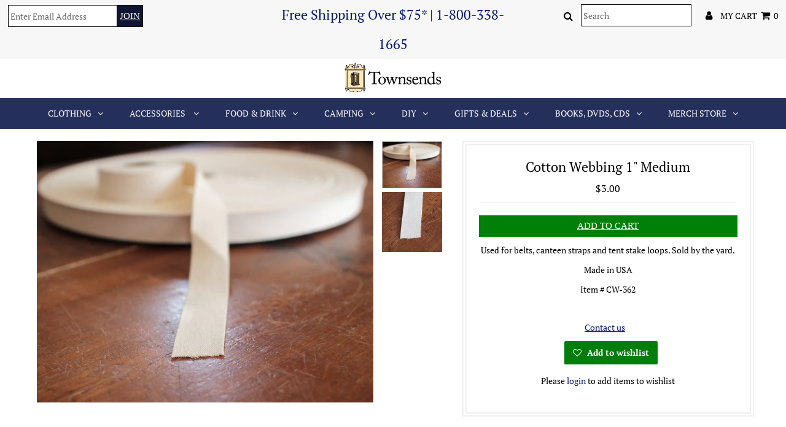

--- FILE ---
content_type: text/html; charset=utf-8
request_url: https://www.townsends.us/collections/sewing-miscellaneous/products/cotton-webbing-1-medium-cw362-p-659
body_size: 44401
content:
<!DOCTYPE html>
<!--[if lt IE 7 ]><html class="ie ie6" lang="en"> <![endif]-->
<!--[if IE 7 ]><html class="ie ie7" lang="en"> <![endif]-->
<!--[if IE 8 ]><html class="ie ie8" lang="en"> <![endif]-->
<!--[if (gte IE 9)|!(IE)]><!--><html lang="en" class="no-js"> <!--<![endif]-->
<head>
<meta name="google-site-verification" content="9WPUAD1oiNqcEVIVKoo0TzBC_erxYY1_zhjJmU5t4NA" />




  <meta charset="utf-8" />
  

<meta property="og:type" content="product">
<meta property="og:title" content="Cotton Webbing 1&quot; Medium">
<meta property="og:url" content="https://www.townsends.us/products/cotton-webbing-1-medium-cw362-p-659">
<meta property="og:description" content="Used for belts, canteen straps and tent stake loops. Sold by the yard.
Made in USA
Item # CW-362">




    
    <meta property="og:image" content="http://www.townsends.us/cdn/shop/products/cw-362_cottonwebbing-medium-main_4b15010e-eaaf-415c-847a-9bedb2a94acc_600x.jpg?v=1571714792">
    <meta property="og:image:secure_url" content="https://www.townsends.us/cdn/shop/products/cw-362_cottonwebbing-medium-main_4b15010e-eaaf-415c-847a-9bedb2a94acc_600x.jpg?v=1571714792">
      
    
    <meta property="og:image" content="http://www.townsends.us/cdn/shop/products/cw-362_cottonwebbing-medium-1_f04a2b15-96f0-4aa5-90e9-1580d4bd8caf_600x.jpg?v=1571714792">
    <meta property="og:image:secure_url" content="https://www.townsends.us/cdn/shop/products/cw-362_cottonwebbing-medium-1_f04a2b15-96f0-4aa5-90e9-1580d4bd8caf_600x.jpg?v=1571714792">
      
    
  

<meta property="og:price:amount" content="3.00">
<meta property="og:price:currency" content="USD">

<meta property="og:site_name" content="Townsends">



<meta name="twitter:card" content="summary">


<meta name="twitter:site" content="@">


<meta name="twitter:title" content="Cotton Webbing 1&quot; Medium">
<meta name="twitter:description" content="Used for belts, canteen straps and tent stake loops. Sold by the yard.
Made in USA
Item # CW-362">
<meta name="twitter:image" content="https://www.townsends.us/cdn/shop/products/cw-362_cottonwebbing-medium-main_4b15010e-eaaf-415c-847a-9bedb2a94acc_large.jpg?v=1571714792">
<meta name="twitter:image:width" content="480">
<meta name="twitter:image:height" content="480">

  <!-- Basic Page Needs
================================================== -->

  <title>
    Cotton Webbing 1&quot; Medium &ndash; Townsends
  </title>
  
  <meta name="description" content="Used for belts, canteen straps and tent stake loops. Sold by the yard. Made in USA Item # CW-362" />
  
  <link rel="canonical" href="https://www.townsends.us/products/cotton-webbing-1-medium-cw362-p-659" />

  <!-- CSS
================================================== -->

  


































































  <link href="//www.townsends.us/cdn/shop/t/17/assets/stylesheet.css?v=138504987632863610911764190098" rel="stylesheet" type="text/css" media="all" />
  <link href="//www.townsends.us/cdn/shop/t/17/assets/queries.css?v=139278526930969987391710301379" rel="stylesheet" type="text/css" media="all" />

  <!-- JS
================================================== -->

  <script src="//ajax.googleapis.com/ajax/libs/jquery/2.2.3/jquery.min.js" type="text/javascript"></script>
  <script src="//www.townsends.us/cdn/shop/t/17/assets/eventemitter3.min.js?v=27939738353326123541710301379" type="text/javascript"></script>
<script src="//www.townsends.us/cdn/shop/t/17/assets/theme.js?v=13832000320925120581710301379" type="text/javascript"></script>
  <script src="//www.townsends.us/cdn/shopifycloud/storefront/assets/themes_support/option_selection-b017cd28.js" type="text/javascript"></script>

  

  <!--[if lt IE 9]>
<script src="//html5shim.googlecode.com/svn/trunk/html5.js"></script>
<![endif]-->

  <meta name="viewport" content="width=device-width, initial-scale=1, maximum-scale=1">

  
    <link rel="shortcut icon" href="//www.townsends.us/cdn/shop/files/Favicon_32x32.png?v=1613697362" type="image/png" />
  

  
  <script>window.performance && window.performance.mark && window.performance.mark('shopify.content_for_header.start');</script><meta name="google-site-verification" content="jdi4ooQq18SyUAZdAC86UG_OX-SFDh9EhHpqaCuB3_8">
<meta id="shopify-digital-wallet" name="shopify-digital-wallet" content="/5012750447/digital_wallets/dialog">
<meta name="shopify-checkout-api-token" content="3990b1272470ea99e29146e3e96ef0cf">
<meta id="in-context-paypal-metadata" data-shop-id="5012750447" data-venmo-supported="false" data-environment="production" data-locale="en_US" data-paypal-v4="true" data-currency="USD">
<link rel="alternate" type="application/json+oembed" href="https://www.townsends.us/products/cotton-webbing-1-medium-cw362-p-659.oembed">
<script async="async" src="/checkouts/internal/preloads.js?locale=en-US"></script>
<link rel="preconnect" href="https://shop.app" crossorigin="anonymous">
<script async="async" src="https://shop.app/checkouts/internal/preloads.js?locale=en-US&shop_id=5012750447" crossorigin="anonymous"></script>
<script id="shopify-features" type="application/json">{"accessToken":"3990b1272470ea99e29146e3e96ef0cf","betas":["rich-media-storefront-analytics"],"domain":"www.townsends.us","predictiveSearch":true,"shopId":5012750447,"locale":"en"}</script>
<script>var Shopify = Shopify || {};
Shopify.shop = "townsendsus.myshopify.com";
Shopify.locale = "en";
Shopify.currency = {"active":"USD","rate":"1.0"};
Shopify.country = "US";
Shopify.theme = {"name":"Working-March---Cart-page-TH-13-March-2024","id":166452134162,"schema_name":"Testament","schema_version":"6.4","theme_store_id":null,"role":"main"};
Shopify.theme.handle = "null";
Shopify.theme.style = {"id":null,"handle":null};
Shopify.cdnHost = "www.townsends.us/cdn";
Shopify.routes = Shopify.routes || {};
Shopify.routes.root = "/";</script>
<script type="module">!function(o){(o.Shopify=o.Shopify||{}).modules=!0}(window);</script>
<script>!function(o){function n(){var o=[];function n(){o.push(Array.prototype.slice.apply(arguments))}return n.q=o,n}var t=o.Shopify=o.Shopify||{};t.loadFeatures=n(),t.autoloadFeatures=n()}(window);</script>
<script>
  window.ShopifyPay = window.ShopifyPay || {};
  window.ShopifyPay.apiHost = "shop.app\/pay";
  window.ShopifyPay.redirectState = null;
</script>
<script id="shop-js-analytics" type="application/json">{"pageType":"product"}</script>
<script defer="defer" async type="module" src="//www.townsends.us/cdn/shopifycloud/shop-js/modules/v2/client.init-shop-cart-sync_BT-GjEfc.en.esm.js"></script>
<script defer="defer" async type="module" src="//www.townsends.us/cdn/shopifycloud/shop-js/modules/v2/chunk.common_D58fp_Oc.esm.js"></script>
<script defer="defer" async type="module" src="//www.townsends.us/cdn/shopifycloud/shop-js/modules/v2/chunk.modal_xMitdFEc.esm.js"></script>
<script type="module">
  await import("//www.townsends.us/cdn/shopifycloud/shop-js/modules/v2/client.init-shop-cart-sync_BT-GjEfc.en.esm.js");
await import("//www.townsends.us/cdn/shopifycloud/shop-js/modules/v2/chunk.common_D58fp_Oc.esm.js");
await import("//www.townsends.us/cdn/shopifycloud/shop-js/modules/v2/chunk.modal_xMitdFEc.esm.js");

  window.Shopify.SignInWithShop?.initShopCartSync?.({"fedCMEnabled":true,"windoidEnabled":true});

</script>
<script>
  window.Shopify = window.Shopify || {};
  if (!window.Shopify.featureAssets) window.Shopify.featureAssets = {};
  window.Shopify.featureAssets['shop-js'] = {"shop-cart-sync":["modules/v2/client.shop-cart-sync_DZOKe7Ll.en.esm.js","modules/v2/chunk.common_D58fp_Oc.esm.js","modules/v2/chunk.modal_xMitdFEc.esm.js"],"init-fed-cm":["modules/v2/client.init-fed-cm_B6oLuCjv.en.esm.js","modules/v2/chunk.common_D58fp_Oc.esm.js","modules/v2/chunk.modal_xMitdFEc.esm.js"],"shop-cash-offers":["modules/v2/client.shop-cash-offers_D2sdYoxE.en.esm.js","modules/v2/chunk.common_D58fp_Oc.esm.js","modules/v2/chunk.modal_xMitdFEc.esm.js"],"shop-login-button":["modules/v2/client.shop-login-button_QeVjl5Y3.en.esm.js","modules/v2/chunk.common_D58fp_Oc.esm.js","modules/v2/chunk.modal_xMitdFEc.esm.js"],"pay-button":["modules/v2/client.pay-button_DXTOsIq6.en.esm.js","modules/v2/chunk.common_D58fp_Oc.esm.js","modules/v2/chunk.modal_xMitdFEc.esm.js"],"shop-button":["modules/v2/client.shop-button_DQZHx9pm.en.esm.js","modules/v2/chunk.common_D58fp_Oc.esm.js","modules/v2/chunk.modal_xMitdFEc.esm.js"],"avatar":["modules/v2/client.avatar_BTnouDA3.en.esm.js"],"init-windoid":["modules/v2/client.init-windoid_CR1B-cfM.en.esm.js","modules/v2/chunk.common_D58fp_Oc.esm.js","modules/v2/chunk.modal_xMitdFEc.esm.js"],"init-shop-for-new-customer-accounts":["modules/v2/client.init-shop-for-new-customer-accounts_C_vY_xzh.en.esm.js","modules/v2/client.shop-login-button_QeVjl5Y3.en.esm.js","modules/v2/chunk.common_D58fp_Oc.esm.js","modules/v2/chunk.modal_xMitdFEc.esm.js"],"init-shop-email-lookup-coordinator":["modules/v2/client.init-shop-email-lookup-coordinator_BI7n9ZSv.en.esm.js","modules/v2/chunk.common_D58fp_Oc.esm.js","modules/v2/chunk.modal_xMitdFEc.esm.js"],"init-shop-cart-sync":["modules/v2/client.init-shop-cart-sync_BT-GjEfc.en.esm.js","modules/v2/chunk.common_D58fp_Oc.esm.js","modules/v2/chunk.modal_xMitdFEc.esm.js"],"shop-toast-manager":["modules/v2/client.shop-toast-manager_DiYdP3xc.en.esm.js","modules/v2/chunk.common_D58fp_Oc.esm.js","modules/v2/chunk.modal_xMitdFEc.esm.js"],"init-customer-accounts":["modules/v2/client.init-customer-accounts_D9ZNqS-Q.en.esm.js","modules/v2/client.shop-login-button_QeVjl5Y3.en.esm.js","modules/v2/chunk.common_D58fp_Oc.esm.js","modules/v2/chunk.modal_xMitdFEc.esm.js"],"init-customer-accounts-sign-up":["modules/v2/client.init-customer-accounts-sign-up_iGw4briv.en.esm.js","modules/v2/client.shop-login-button_QeVjl5Y3.en.esm.js","modules/v2/chunk.common_D58fp_Oc.esm.js","modules/v2/chunk.modal_xMitdFEc.esm.js"],"shop-follow-button":["modules/v2/client.shop-follow-button_CqMgW2wH.en.esm.js","modules/v2/chunk.common_D58fp_Oc.esm.js","modules/v2/chunk.modal_xMitdFEc.esm.js"],"checkout-modal":["modules/v2/client.checkout-modal_xHeaAweL.en.esm.js","modules/v2/chunk.common_D58fp_Oc.esm.js","modules/v2/chunk.modal_xMitdFEc.esm.js"],"shop-login":["modules/v2/client.shop-login_D91U-Q7h.en.esm.js","modules/v2/chunk.common_D58fp_Oc.esm.js","modules/v2/chunk.modal_xMitdFEc.esm.js"],"lead-capture":["modules/v2/client.lead-capture_BJmE1dJe.en.esm.js","modules/v2/chunk.common_D58fp_Oc.esm.js","modules/v2/chunk.modal_xMitdFEc.esm.js"],"payment-terms":["modules/v2/client.payment-terms_Ci9AEqFq.en.esm.js","modules/v2/chunk.common_D58fp_Oc.esm.js","modules/v2/chunk.modal_xMitdFEc.esm.js"]};
</script>
<script>(function() {
  var isLoaded = false;
  function asyncLoad() {
    if (isLoaded) return;
    isLoaded = true;
    var urls = ["\/\/www.powr.io\/powr.js?powr-token=townsendsus.myshopify.com\u0026external-type=shopify\u0026shop=townsendsus.myshopify.com","https:\/\/cdn.shopify.com\/s\/files\/1\/0050\/1275\/0447\/t\/6\/assets\/subscribe-it.js?v=1675109850\u0026shop=townsendsus.myshopify.com"];
    for (var i = 0; i < urls.length; i++) {
      var s = document.createElement('script');
      s.type = 'text/javascript';
      s.async = true;
      s.src = urls[i];
      var x = document.getElementsByTagName('script')[0];
      x.parentNode.insertBefore(s, x);
    }
  };
  if(window.attachEvent) {
    window.attachEvent('onload', asyncLoad);
  } else {
    window.addEventListener('load', asyncLoad, false);
  }
})();</script>
<script id="__st">var __st={"a":5012750447,"offset":-18000,"reqid":"ad26d3ef-0cdb-4cfe-84c9-7ca64873d647-1769082578","pageurl":"www.townsends.us\/collections\/sewing-miscellaneous\/products\/cotton-webbing-1-medium-cw362-p-659","u":"52e247df1e64","p":"product","rtyp":"product","rid":1625934692463};</script>
<script>window.ShopifyPaypalV4VisibilityTracking = true;</script>
<script id="captcha-bootstrap">!function(){'use strict';const t='contact',e='account',n='new_comment',o=[[t,t],['blogs',n],['comments',n],[t,'customer']],c=[[e,'customer_login'],[e,'guest_login'],[e,'recover_customer_password'],[e,'create_customer']],r=t=>t.map((([t,e])=>`form[action*='/${t}']:not([data-nocaptcha='true']) input[name='form_type'][value='${e}']`)).join(','),a=t=>()=>t?[...document.querySelectorAll(t)].map((t=>t.form)):[];function s(){const t=[...o],e=r(t);return a(e)}const i='password',u='form_key',d=['recaptcha-v3-token','g-recaptcha-response','h-captcha-response',i],f=()=>{try{return window.sessionStorage}catch{return}},m='__shopify_v',_=t=>t.elements[u];function p(t,e,n=!1){try{const o=window.sessionStorage,c=JSON.parse(o.getItem(e)),{data:r}=function(t){const{data:e,action:n}=t;return t[m]||n?{data:e,action:n}:{data:t,action:n}}(c);for(const[e,n]of Object.entries(r))t.elements[e]&&(t.elements[e].value=n);n&&o.removeItem(e)}catch(o){console.error('form repopulation failed',{error:o})}}const l='form_type',E='cptcha';function T(t){t.dataset[E]=!0}const w=window,h=w.document,L='Shopify',v='ce_forms',y='captcha';let A=!1;((t,e)=>{const n=(g='f06e6c50-85a8-45c8-87d0-21a2b65856fe',I='https://cdn.shopify.com/shopifycloud/storefront-forms-hcaptcha/ce_storefront_forms_captcha_hcaptcha.v1.5.2.iife.js',D={infoText:'Protected by hCaptcha',privacyText:'Privacy',termsText:'Terms'},(t,e,n)=>{const o=w[L][v],c=o.bindForm;if(c)return c(t,g,e,D).then(n);var r;o.q.push([[t,g,e,D],n]),r=I,A||(h.body.append(Object.assign(h.createElement('script'),{id:'captcha-provider',async:!0,src:r})),A=!0)});var g,I,D;w[L]=w[L]||{},w[L][v]=w[L][v]||{},w[L][v].q=[],w[L][y]=w[L][y]||{},w[L][y].protect=function(t,e){n(t,void 0,e),T(t)},Object.freeze(w[L][y]),function(t,e,n,w,h,L){const[v,y,A,g]=function(t,e,n){const i=e?o:[],u=t?c:[],d=[...i,...u],f=r(d),m=r(i),_=r(d.filter((([t,e])=>n.includes(e))));return[a(f),a(m),a(_),s()]}(w,h,L),I=t=>{const e=t.target;return e instanceof HTMLFormElement?e:e&&e.form},D=t=>v().includes(t);t.addEventListener('submit',(t=>{const e=I(t);if(!e)return;const n=D(e)&&!e.dataset.hcaptchaBound&&!e.dataset.recaptchaBound,o=_(e),c=g().includes(e)&&(!o||!o.value);(n||c)&&t.preventDefault(),c&&!n&&(function(t){try{if(!f())return;!function(t){const e=f();if(!e)return;const n=_(t);if(!n)return;const o=n.value;o&&e.removeItem(o)}(t);const e=Array.from(Array(32),(()=>Math.random().toString(36)[2])).join('');!function(t,e){_(t)||t.append(Object.assign(document.createElement('input'),{type:'hidden',name:u})),t.elements[u].value=e}(t,e),function(t,e){const n=f();if(!n)return;const o=[...t.querySelectorAll(`input[type='${i}']`)].map((({name:t})=>t)),c=[...d,...o],r={};for(const[a,s]of new FormData(t).entries())c.includes(a)||(r[a]=s);n.setItem(e,JSON.stringify({[m]:1,action:t.action,data:r}))}(t,e)}catch(e){console.error('failed to persist form',e)}}(e),e.submit())}));const S=(t,e)=>{t&&!t.dataset[E]&&(n(t,e.some((e=>e===t))),T(t))};for(const o of['focusin','change'])t.addEventListener(o,(t=>{const e=I(t);D(e)&&S(e,y())}));const B=e.get('form_key'),M=e.get(l),P=B&&M;t.addEventListener('DOMContentLoaded',(()=>{const t=y();if(P)for(const e of t)e.elements[l].value===M&&p(e,B);[...new Set([...A(),...v().filter((t=>'true'===t.dataset.shopifyCaptcha))])].forEach((e=>S(e,t)))}))}(h,new URLSearchParams(w.location.search),n,t,e,['guest_login'])})(!0,!0)}();</script>
<script integrity="sha256-4kQ18oKyAcykRKYeNunJcIwy7WH5gtpwJnB7kiuLZ1E=" data-source-attribution="shopify.loadfeatures" defer="defer" src="//www.townsends.us/cdn/shopifycloud/storefront/assets/storefront/load_feature-a0a9edcb.js" crossorigin="anonymous"></script>
<script crossorigin="anonymous" defer="defer" src="//www.townsends.us/cdn/shopifycloud/storefront/assets/shopify_pay/storefront-65b4c6d7.js?v=20250812"></script>
<script data-source-attribution="shopify.dynamic_checkout.dynamic.init">var Shopify=Shopify||{};Shopify.PaymentButton=Shopify.PaymentButton||{isStorefrontPortableWallets:!0,init:function(){window.Shopify.PaymentButton.init=function(){};var t=document.createElement("script");t.src="https://www.townsends.us/cdn/shopifycloud/portable-wallets/latest/portable-wallets.en.js",t.type="module",document.head.appendChild(t)}};
</script>
<script data-source-attribution="shopify.dynamic_checkout.buyer_consent">
  function portableWalletsHideBuyerConsent(e){var t=document.getElementById("shopify-buyer-consent"),n=document.getElementById("shopify-subscription-policy-button");t&&n&&(t.classList.add("hidden"),t.setAttribute("aria-hidden","true"),n.removeEventListener("click",e))}function portableWalletsShowBuyerConsent(e){var t=document.getElementById("shopify-buyer-consent"),n=document.getElementById("shopify-subscription-policy-button");t&&n&&(t.classList.remove("hidden"),t.removeAttribute("aria-hidden"),n.addEventListener("click",e))}window.Shopify?.PaymentButton&&(window.Shopify.PaymentButton.hideBuyerConsent=portableWalletsHideBuyerConsent,window.Shopify.PaymentButton.showBuyerConsent=portableWalletsShowBuyerConsent);
</script>
<script data-source-attribution="shopify.dynamic_checkout.cart.bootstrap">document.addEventListener("DOMContentLoaded",(function(){function t(){return document.querySelector("shopify-accelerated-checkout-cart, shopify-accelerated-checkout")}if(t())Shopify.PaymentButton.init();else{new MutationObserver((function(e,n){t()&&(Shopify.PaymentButton.init(),n.disconnect())})).observe(document.body,{childList:!0,subtree:!0})}}));
</script>
<link id="shopify-accelerated-checkout-styles" rel="stylesheet" media="screen" href="https://www.townsends.us/cdn/shopifycloud/portable-wallets/latest/accelerated-checkout-backwards-compat.css" crossorigin="anonymous">
<style id="shopify-accelerated-checkout-cart">
        #shopify-buyer-consent {
  margin-top: 1em;
  display: inline-block;
  width: 100%;
}

#shopify-buyer-consent.hidden {
  display: none;
}

#shopify-subscription-policy-button {
  background: none;
  border: none;
  padding: 0;
  text-decoration: underline;
  font-size: inherit;
  cursor: pointer;
}

#shopify-subscription-policy-button::before {
  box-shadow: none;
}

      </style>

<script>window.performance && window.performance.mark && window.performance.mark('shopify.content_for_header.end');</script>

<script>window.BOLD = window.BOLD || {};
    window.BOLD.common = window.BOLD.common || {};
    window.BOLD.common.Shopify = window.BOLD.common.Shopify || {};
    window.BOLD.common.Shopify.shop = {
      domain: 'www.townsends.us',
      permanent_domain: 'townsendsus.myshopify.com',
      url: 'https://www.townsends.us',
      secure_url: 'https://www.townsends.us',
      money_format: "${{amount}}",
      currency: "USD"
    };
    window.BOLD.common.Shopify.customer = {
      id: null,
      tags: null,
    };
    window.BOLD.common.Shopify.cart = {"note":null,"attributes":{},"original_total_price":0,"total_price":0,"total_discount":0,"total_weight":0.0,"item_count":0,"items":[],"requires_shipping":false,"currency":"USD","items_subtotal_price":0,"cart_level_discount_applications":[],"checkout_charge_amount":0};
    window.BOLD.common.template = 'product';window.BOLD.common.Shopify.formatMoney = function(money, format) {
        function n(t, e) {
            return "undefined" == typeof t ? e : t
        }
        function r(t, e, r, i) {
            if (e = n(e, 2),
                r = n(r, ","),
                i = n(i, "."),
            isNaN(t) || null == t)
                return 0;
            t = (t / 100).toFixed(e);
            var o = t.split(".")
                , a = o[0].replace(/(\d)(?=(\d\d\d)+(?!\d))/g, "$1" + r)
                , s = o[1] ? i + o[1] : "";
            return a + s
        }
        "string" == typeof money && (money = money.replace(".", ""));
        var i = ""
            , o = /\{\{\s*(\w+)\s*\}\}/
            , a = format || window.BOLD.common.Shopify.shop.money_format || window.Shopify.money_format || "$ {{ amount }}";
        switch (a.match(o)[1]) {
            case "amount":
                i = r(money, 2, ",", ".");
                break;
            case "amount_no_decimals":
                i = r(money, 0, ",", ".");
                break;
            case "amount_with_comma_separator":
                i = r(money, 2, ".", ",");
                break;
            case "amount_no_decimals_with_comma_separator":
                i = r(money, 0, ".", ",");
                break;
            case "amount_with_space_separator":
                i = r(money, 2, " ", ",");
                break;
            case "amount_no_decimals_with_space_separator":
                i = r(money, 0, " ", ",");
                break;
            case "amount_with_apostrophe_separator":
                i = r(money, 2, "'", ".");
                break;
        }
        return a.replace(o, i);
    };
    window.BOLD.common.Shopify.saveProduct = function (handle, product) {
      if (typeof handle === 'string' && typeof window.BOLD.common.Shopify.products[handle] === 'undefined') {
        if (typeof product === 'number') {
          window.BOLD.common.Shopify.handles[product] = handle;
          product = { id: product };
        }
        window.BOLD.common.Shopify.products[handle] = product;
      }
    };
    window.BOLD.common.Shopify.saveVariant = function (variant_id, variant) {
      if (typeof variant_id === 'number' && typeof window.BOLD.common.Shopify.variants[variant_id] === 'undefined') {
        window.BOLD.common.Shopify.variants[variant_id] = variant;
      }
    };window.BOLD.common.Shopify.products = window.BOLD.common.Shopify.products || {};
    window.BOLD.common.Shopify.variants = window.BOLD.common.Shopify.variants || {};
    window.BOLD.common.Shopify.handles = window.BOLD.common.Shopify.handles || {};window.BOLD.common.Shopify.handle = "cotton-webbing-1-medium-cw362-p-659"
window.BOLD.common.Shopify.saveProduct("cotton-webbing-1-medium-cw362-p-659", 1625934692463);window.BOLD.common.Shopify.saveVariant(14761461350511, { product_id: 1625934692463, product_handle: "cotton-webbing-1-medium-cw362-p-659", price: 300, group_id: '', csp_metafield: {}});window.BOLD.apps_installed = {"Product Options":2} || {};window.BOLD.common.Shopify.saveProduct("brass-pins-br151-p-1334", 1626010419311);window.BOLD.common.Shopify.saveVariant(39846054789231, { product_id: 1626010419311, product_handle: "brass-pins-br151-p-1334", price: 225, group_id: '', csp_metafield: {}});window.BOLD.common.Shopify.saveVariant(39846054821999, { product_id: 1626010419311, product_handle: "brass-pins-br151-p-1334", price: 300, group_id: '', csp_metafield: {}});window.BOLD.common.Shopify.saveProduct("large-scissors-ss329-p-163", 1625882919023);window.BOLD.common.Shopify.saveVariant(31458229190767, { product_id: 1625882919023, product_handle: "large-scissors-ss329-p-163", price: 500, group_id: '', csp_metafield: {}});window.BOLD.common.Shopify.saveVariant(31458229223535, { product_id: 1625882919023, product_handle: "large-scissors-ss329-p-163", price: 500, group_id: '', csp_metafield: {}});window.BOLD.common.Shopify.saveVariant(31458229256303, { product_id: 1625882919023, product_handle: "large-scissors-ss329-p-163", price: 1400, group_id: '', csp_metafield: {}});window.BOLD.common.Shopify.saveVariant(31458229157999, { product_id: 1625882919023, product_handle: "large-scissors-ss329-p-163", price: 500, group_id: '', csp_metafield: {}});window.BOLD.common.Shopify.saveProduct("sewing-sk318-p-164", 1625883672687);window.BOLD.common.Shopify.saveVariant(14761173581935, { product_id: 1625883672687, product_handle: "sewing-sk318-p-164", price: 3400, group_id: '', csp_metafield: {}});window.BOLD.common.Shopify.saveProduct("colored-linen-thread", 4375442194543);window.BOLD.common.Shopify.saveVariant(31272391442543, { product_id: 4375442194543, product_handle: "colored-linen-thread", price: 350, group_id: '', csp_metafield: {}});window.BOLD.common.Shopify.saveVariant(31272391409775, { product_id: 4375442194543, product_handle: "colored-linen-thread", price: 350, group_id: '', csp_metafield: {}});window.BOLD.common.Shopify.saveVariant(31272391540847, { product_id: 4375442194543, product_handle: "colored-linen-thread", price: 350, group_id: '', csp_metafield: {}});window.BOLD.common.Shopify.saveVariant(31272391606383, { product_id: 4375442194543, product_handle: "colored-linen-thread", price: 350, group_id: '', csp_metafield: {}});window.BOLD.common.Shopify.saveVariant(31575134601327, { product_id: 4375442194543, product_handle: "colored-linen-thread", price: 350, group_id: '', csp_metafield: {}});window.BOLD.common.Shopify.saveVariant(31272391377007, { product_id: 4375442194543, product_handle: "colored-linen-thread", price: 350, group_id: '', csp_metafield: {}});window.BOLD.common.Shopify.saveVariant(31272391344239, { product_id: 4375442194543, product_handle: "colored-linen-thread", price: 350, group_id: '', csp_metafield: {}});window.BOLD.common.Shopify.saveVariant(31272391508079, { product_id: 4375442194543, product_handle: "colored-linen-thread", price: 350, group_id: '', csp_metafield: {}});window.BOLD.common.Shopify.saveProduct("needle-case-nc323-p-348", 1625914802287);window.BOLD.common.Shopify.saveVariant(14761339453551, { product_id: 1625914802287, product_handle: "needle-case-nc323-p-348", price: 375, group_id: '', csp_metafield: {}});window.BOLD.common.Shopify.saveProduct("heavy-hemp-thread-s3290-p-1420", 1626021003375);window.BOLD.common.Shopify.saveVariant(14761933701231, { product_id: 1626021003375, product_handle: "heavy-hemp-thread-s3290-p-1420", price: 350, group_id: '', csp_metafield: {}});window.BOLD.common.Shopify.saveProduct("metal-boning-bn-326", 1642671505519);window.BOLD.common.Shopify.saveVariant(14993673420911, { product_id: 1642671505519, product_handle: "metal-boning-bn-326", price: 75, group_id: '', csp_metafield: {}});window.BOLD.common.Shopify.saveVariant(14993672110191, { product_id: 1642671505519, product_handle: "metal-boning-bn-326", price: 75, group_id: '', csp_metafield: {}});window.BOLD.common.Shopify.saveVariant(14993672011887, { product_id: 1642671505519, product_handle: "metal-boning-bn-326", price: 75, group_id: '', csp_metafield: {}});window.BOLD.common.Shopify.saveVariant(14993671290991, { product_id: 1642671505519, product_handle: "metal-boning-bn-326", price: 75, group_id: '', csp_metafield: {}});window.BOLD.common.Shopify.saveVariant(14993672831087, { product_id: 1642671505519, product_handle: "metal-boning-bn-326", price: 75, group_id: '', csp_metafield: {}});window.BOLD.common.Shopify.saveVariant(14993673027695, { product_id: 1642671505519, product_handle: "metal-boning-bn-326", price: 75, group_id: '', csp_metafield: {}});window.BOLD.common.Shopify.saveVariant(14993671913583, { product_id: 1642671505519, product_handle: "metal-boning-bn-326", price: 75, group_id: '', csp_metafield: {}});window.BOLD.common.Shopify.saveVariant(14993673650287, { product_id: 1642671505519, product_handle: "metal-boning-bn-326", price: 75, group_id: '', csp_metafield: {}});window.BOLD.common.Shopify.saveVariant(14993672536175, { product_id: 1642671505519, product_handle: "metal-boning-bn-326", price: 75, group_id: '', csp_metafield: {}});window.BOLD.common.Shopify.saveVariant(14993672208495, { product_id: 1642671505519, product_handle: "metal-boning-bn-326", price: 75, group_id: '', csp_metafield: {}});window.BOLD.common.Shopify.saveVariant(14993671716975, { product_id: 1642671505519, product_handle: "metal-boning-bn-326", price: 75, group_id: '', csp_metafield: {}});window.BOLD.common.Shopify.saveVariant(14993671192687, { product_id: 1642671505519, product_handle: "metal-boning-bn-326", price: 75, group_id: '', csp_metafield: {}});window.BOLD.common.Shopify.saveVariant(14993673322607, { product_id: 1642671505519, product_handle: "metal-boning-bn-326", price: 75, group_id: '', csp_metafield: {}});window.BOLD.common.Shopify.saveVariant(14993672929391, { product_id: 1642671505519, product_handle: "metal-boning-bn-326", price: 75, group_id: '', csp_metafield: {}});window.BOLD.common.Shopify.saveVariant(14993672437871, { product_id: 1642671505519, product_handle: "metal-boning-bn-326", price: 75, group_id: '', csp_metafield: {}});window.BOLD.common.Shopify.saveVariant(14993673748591, { product_id: 1642671505519, product_handle: "metal-boning-bn-326", price: 75, group_id: '', csp_metafield: {}});window.BOLD.common.Shopify.saveVariant(14993672339567, { product_id: 1642671505519, product_handle: "metal-boning-bn-326", price: 75, group_id: '', csp_metafield: {}});window.BOLD.common.Shopify.saveVariant(14993673224303, { product_id: 1642671505519, product_handle: "metal-boning-bn-326", price: 75, group_id: '', csp_metafield: {}});window.BOLD.common.Shopify.saveVariant(14993671815279, { product_id: 1642671505519, product_handle: "metal-boning-bn-326", price: 75, group_id: '', csp_metafield: {}});window.BOLD.common.Shopify.saveVariant(14993672732783, { product_id: 1642671505519, product_handle: "metal-boning-bn-326", price: 75, group_id: '', csp_metafield: {}});window.BOLD.common.Shopify.saveVariant(14993671553135, { product_id: 1642671505519, product_handle: "metal-boning-bn-326", price: 75, group_id: '', csp_metafield: {}});window.BOLD.common.Shopify.saveVariant(14993673551983, { product_id: 1642671505519, product_handle: "metal-boning-bn-326", price: 75, group_id: '', csp_metafield: {}});window.BOLD.common.Shopify.saveVariant(14993673125999, { product_id: 1642671505519, product_handle: "metal-boning-bn-326", price: 75, group_id: '', csp_metafield: {}});window.BOLD.common.Shopify.saveVariant(14993672634479, { product_id: 1642671505519, product_handle: "metal-boning-bn-326", price: 75, group_id: '', csp_metafield: {}});window.BOLD.common.Shopify.saveVariant(14993671422063, { product_id: 1642671505519, product_handle: "metal-boning-bn-326", price: 75, group_id: '', csp_metafield: {}});window.BOLD.common.Shopify.saveProduct("artificial-sinew-12-spool-rs335-p-665", 1625935118447);window.BOLD.common.Shopify.saveVariant(14761462530159, { product_id: 1625935118447, product_handle: "artificial-sinew-12-spool-rs335-p-665", price: 1200, group_id: '', csp_metafield: {}});window.BOLD.common.Shopify.saveProduct("stab-os339-p-349", 1625915031663);window.BOLD.common.Shopify.saveVariant(14761339813999, { product_id: 1625915031663, product_handle: "stab-os339-p-349", price: 1000, group_id: '', csp_metafield: {}});window.BOLD.common.Shopify.saveProduct("silver-pins-sp151-p-279", 1625901531247);window.BOLD.common.Shopify.saveVariant(14761269952623, { product_id: 1625901531247, product_handle: "silver-pins-sp151-p-279", price: 1500, group_id: '', csp_metafield: {}});window.BOLD.common.Shopify.saveProduct("set-of-colored-linen-thread", 4386938847343);window.BOLD.common.Shopify.saveVariant(31301059739759, { product_id: 4386938847343, product_handle: "set-of-colored-linen-thread", price: 3500, group_id: '', csp_metafield: {}});window.BOLD.common.Shopify.saveProduct("cotton-webbing-58-medium-cw363-p-660", 1625934757999);window.BOLD.common.Shopify.saveVariant(14761461383279, { product_id: 1625934757999, product_handle: "cotton-webbing-58-medium-cw363-p-660", price: 250, group_id: '', csp_metafield: {}});window.BOLD.common.Shopify.saveProduct("cloak-clasps-style-bg36d-p-330", 1625911263343);window.BOLD.common.Shopify.saveVariant(14761324183663, { product_id: 1625911263343, product_handle: "cloak-clasps-style-bg36d-p-330", price: 1000, group_id: '', csp_metafield: {}});window.BOLD.common.Shopify.saveProduct("cotton-webbing-112-heavy-cw360-p-657", 1625934102639);window.BOLD.common.Shopify.saveVariant(14761458303087, { product_id: 1625934102639, product_handle: "cotton-webbing-112-heavy-cw360-p-657", price: 800, group_id: '', csp_metafield: {}});window.BOLD.common.Shopify.saveProduct("fabric-scraps-cotton-canvas-and-others", 10137995411730);window.BOLD.common.Shopify.saveVariant(51279461908754, { product_id: 10137995411730, product_handle: "fabric-scraps-cotton-canvas-and-others", price: 1800, group_id: '', csp_metafield: {}});window.BOLD.common.Shopify.saveVariant(51508339278098, { product_id: 10137995411730, product_handle: "fabric-scraps-cotton-canvas-and-others", price: 1200, group_id: '', csp_metafield: {}});window.BOLD.common.Shopify.saveVariant(51508615315730, { product_id: 10137995411730, product_handle: "fabric-scraps-cotton-canvas-and-others", price: 1000, group_id: '', csp_metafield: {}});window.BOLD.common.Shopify.saveVariant(51516399517970, { product_id: 10137995411730, product_handle: "fabric-scraps-cotton-canvas-and-others", price: 1000, group_id: '', csp_metafield: {}});window.BOLD.common.Shopify.saveVariant(51519730745618, { product_id: 10137995411730, product_handle: "fabric-scraps-cotton-canvas-and-others", price: 850, group_id: '', csp_metafield: {}});window.BOLD.common.Shopify.saveVariant(51603622592786, { product_id: 10137995411730, product_handle: "fabric-scraps-cotton-canvas-and-others", price: 1600, group_id: '', csp_metafield: {}});window.BOLD.common.Shopify.saveVariant(51752519237906, { product_id: 10137995411730, product_handle: "fabric-scraps-cotton-canvas-and-others", price: 900, group_id: '', csp_metafield: {}});window.BOLD.common.Shopify.saveVariant(51752528544018, { product_id: 10137995411730, product_handle: "fabric-scraps-cotton-canvas-and-others", price: 1300, group_id: '', csp_metafield: {}});window.BOLD.common.Shopify.saveVariant(51752528773394, { product_id: 10137995411730, product_handle: "fabric-scraps-cotton-canvas-and-others", price: 1300, group_id: '', csp_metafield: {}});window.BOLD.common.Shopify.saveVariant(51763581518098, { product_id: 10137995411730, product_handle: "fabric-scraps-cotton-canvas-and-others", price: 1000, group_id: '', csp_metafield: {}});window.BOLD.common.Shopify.saveVariant(51763595116818, { product_id: 10137995411730, product_handle: "fabric-scraps-cotton-canvas-and-others", price: 1100, group_id: '', csp_metafield: {}});window.BOLD.common.Shopify.saveVariant(51766712205586, { product_id: 10137995411730, product_handle: "fabric-scraps-cotton-canvas-and-others", price: 3600, group_id: '', csp_metafield: {}});window.BOLD.common.Shopify.saveVariant(51835340128530, { product_id: 10137995411730, product_handle: "fabric-scraps-cotton-canvas-and-others", price: 500, group_id: '', csp_metafield: {}});window.BOLD.common.Shopify.saveVariant(51835345142034, { product_id: 10137995411730, product_handle: "fabric-scraps-cotton-canvas-and-others", price: 1000, group_id: '', csp_metafield: {}});window.BOLD.common.Shopify.saveVariant(51970990539026, { product_id: 10137995411730, product_handle: "fabric-scraps-cotton-canvas-and-others", price: 900, group_id: '', csp_metafield: {}});window.BOLD.common.Shopify.saveVariant(51970991390994, { product_id: 10137995411730, product_handle: "fabric-scraps-cotton-canvas-and-others", price: 300, group_id: '', csp_metafield: {}});window.BOLD.common.Shopify.saveVariant(51970991685906, { product_id: 10137995411730, product_handle: "fabric-scraps-cotton-canvas-and-others", price: 1200, group_id: '', csp_metafield: {}});window.BOLD.common.Shopify.saveProduct("lightweight-linen-scraps", 10061358432530);window.BOLD.common.Shopify.saveVariant(51011603955986, { product_id: 10061358432530, product_handle: "lightweight-linen-scraps", price: 450, group_id: '', csp_metafield: {}});window.BOLD.common.Shopify.saveVariant(51215065219346, { product_id: 10061358432530, product_handle: "lightweight-linen-scraps", price: 550, group_id: '', csp_metafield: {}});window.BOLD.common.Shopify.saveVariant(51215283192082, { product_id: 10061358432530, product_handle: "lightweight-linen-scraps", price: 500, group_id: '', csp_metafield: {}});window.BOLD.common.Shopify.saveProduct("cotton-webbing-1-medium-cw362-p-659", 1625934692463);window.BOLD.common.Shopify.saveVariant(14761461350511, { product_id: 1625934692463, product_handle: "cotton-webbing-1-medium-cw362-p-659", price: 300, group_id: '', csp_metafield: {}});window.BOLD.common.Shopify.saveProduct("cloak-clasps-style-e-bg36e-p-331", 1625911623791);window.BOLD.common.Shopify.saveVariant(14761325002863, { product_id: 1625911623791, product_handle: "cloak-clasps-style-e-bg36e-p-331", price: 500, group_id: '', csp_metafield: {}});window.BOLD.common.Shopify.saveProduct("cotton-webbing-1-heavy-cw361-p-658", 1625934463087);window.BOLD.common.Shopify.saveVariant(14761460465775, { product_id: 1625934463087, product_handle: "cotton-webbing-1-heavy-cw361-p-658", price: 500, group_id: '', csp_metafield: {}});window.BOLD.common.Shopify.saveProduct("fabric-scraps-wool-coat-and-waistcoat", 10137977717010);window.BOLD.common.Shopify.saveVariant(51279425044754, { product_id: 10137977717010, product_handle: "fabric-scraps-wool-coat-and-waistcoat", price: 8600, group_id: '', csp_metafield: {}});window.BOLD.common.Shopify.saveVariant(51279425306898, { product_id: 10137977717010, product_handle: "fabric-scraps-wool-coat-and-waistcoat", price: 8600, group_id: '', csp_metafield: {}});window.BOLD.common.Shopify.saveVariant(51406622261522, { product_id: 10137977717010, product_handle: "fabric-scraps-wool-coat-and-waistcoat", price: 7800, group_id: '', csp_metafield: {}});window.BOLD.common.Shopify.saveVariant(51747175203090, { product_id: 10137977717010, product_handle: "fabric-scraps-wool-coat-and-waistcoat", price: 5200, group_id: '', csp_metafield: {}});window.BOLD.common.Shopify.saveVariant(51747179594002, { product_id: 10137977717010, product_handle: "fabric-scraps-wool-coat-and-waistcoat", price: 900, group_id: '', csp_metafield: {}});window.BOLD.common.Shopify.saveVariant(51763632668946, { product_id: 10137977717010, product_handle: "fabric-scraps-wool-coat-and-waistcoat", price: 2100, group_id: '', csp_metafield: {}});window.BOLD.common.Shopify.saveVariant(51779857973522, { product_id: 10137977717010, product_handle: "fabric-scraps-wool-coat-and-waistcoat", price: 1200, group_id: '', csp_metafield: {}});window.BOLD.common.Shopify.saveVariant(51779864428818, { product_id: 10137977717010, product_handle: "fabric-scraps-wool-coat-and-waistcoat", price: 800, group_id: '', csp_metafield: {}});window.BOLD.common.Shopify.saveVariant(51779870818578, { product_id: 10137977717010, product_handle: "fabric-scraps-wool-coat-and-waistcoat", price: 2900, group_id: '', csp_metafield: {}});window.BOLD.common.Shopify.saveVariant(51779872620818, { product_id: 10137977717010, product_handle: "fabric-scraps-wool-coat-and-waistcoat", price: 1100, group_id: '', csp_metafield: {}});window.BOLD.common.Shopify.saveVariant(51779873669394, { product_id: 10137977717010, product_handle: "fabric-scraps-wool-coat-and-waistcoat", price: 1800, group_id: '', csp_metafield: {}});window.BOLD.common.Shopify.saveVariant(51779876258066, { product_id: 10137977717010, product_handle: "fabric-scraps-wool-coat-and-waistcoat", price: 800, group_id: '', csp_metafield: {}});window.BOLD.common.Shopify.saveVariant(51782338445586, { product_id: 10137977717010, product_handle: "fabric-scraps-wool-coat-and-waistcoat", price: 2400, group_id: '', csp_metafield: {}});window.BOLD.common.Shopify.saveVariant(51782339297554, { product_id: 10137977717010, product_handle: "fabric-scraps-wool-coat-and-waistcoat", price: 1900, group_id: '', csp_metafield: {}});window.BOLD.common.Shopify.saveVariant(51782343360786, { product_id: 10137977717010, product_handle: "fabric-scraps-wool-coat-and-waistcoat", price: 1900, group_id: '', csp_metafield: {}});window.BOLD.common.Shopify.saveVariant(51853869580562, { product_id: 10137977717010, product_handle: "fabric-scraps-wool-coat-and-waistcoat", price: 1000, group_id: '', csp_metafield: {}});window.BOLD.common.Shopify.saveVariant(51853914439954, { product_id: 10137977717010, product_handle: "fabric-scraps-wool-coat-and-waistcoat", price: 700, group_id: '', csp_metafield: {}});window.BOLD.common.Shopify.saveVariant(51853923942674, { product_id: 10137977717010, product_handle: "fabric-scraps-wool-coat-and-waistcoat", price: 1500, group_id: '', csp_metafield: {}});window.BOLD.common.Shopify.saveProduct("ribbons-of-various-kinds", 8083158991122);window.BOLD.common.Shopify.saveVariant(44316058452242, { product_id: 8083158991122, product_handle: "ribbons-of-various-kinds", price: 150, group_id: '', csp_metafield: {}});window.BOLD.common.Shopify.saveVariant(44316170387730, { product_id: 8083158991122, product_handle: "ribbons-of-various-kinds", price: 75, group_id: '', csp_metafield: {}});window.BOLD.common.Shopify.saveVariant(44316186280210, { product_id: 8083158991122, product_handle: "ribbons-of-various-kinds", price: 125, group_id: '', csp_metafield: {}});window.BOLD.common.Shopify.saveVariant(44316197912850, { product_id: 8083158991122, product_handle: "ribbons-of-various-kinds", price: 175, group_id: '', csp_metafield: {}});window.BOLD.common.Shopify.saveVariant(44316234023186, { product_id: 8083158991122, product_handle: "ribbons-of-various-kinds", price: 125, group_id: '', csp_metafield: {}});window.BOLD.common.Shopify.saveVariant(44316250276114, { product_id: 8083158991122, product_handle: "ribbons-of-various-kinds", price: 75, group_id: '', csp_metafield: {}});window.BOLD.common.Shopify.saveVariant(44316253094162, { product_id: 8083158991122, product_handle: "ribbons-of-various-kinds", price: 75, group_id: '', csp_metafield: {}});window.BOLD.common.Shopify.saveVariant(44320314392850, { product_id: 8083158991122, product_handle: "ribbons-of-various-kinds", price: 75, group_id: '', csp_metafield: {}});window.BOLD.common.Shopify.saveVariant(44320318259474, { product_id: 8083158991122, product_handle: "ribbons-of-various-kinds", price: 75, group_id: '', csp_metafield: {}});window.BOLD.common.Shopify.saveProduct("fabric-scraps-linen", 10137957630226);window.BOLD.common.Shopify.saveVariant(51454617125138, { product_id: 10137957630226, product_handle: "fabric-scraps-linen", price: 1200, group_id: '', csp_metafield: {}});window.BOLD.common.Shopify.saveVariant(51508334264594, { product_id: 10137957630226, product_handle: "fabric-scraps-linen", price: 1900, group_id: '', csp_metafield: {}});window.BOLD.common.Shopify.saveVariant(51510695690514, { product_id: 10137957630226, product_handle: "fabric-scraps-linen", price: 2500, group_id: '', csp_metafield: {}});window.BOLD.common.Shopify.saveVariant(51511775363346, { product_id: 10137957630226, product_handle: "fabric-scraps-linen", price: 1500, group_id: '', csp_metafield: {}});window.BOLD.common.Shopify.saveVariant(51516603793682, { product_id: 10137957630226, product_handle: "fabric-scraps-linen", price: 1200, group_id: '', csp_metafield: {}});window.BOLD.common.Shopify.saveVariant(51562943545618, { product_id: 10137957630226, product_handle: "fabric-scraps-linen", price: 3400, group_id: '', csp_metafield: {}});window.BOLD.common.Shopify.saveVariant(51565901709586, { product_id: 10137957630226, product_handle: "fabric-scraps-linen", price: 1100, group_id: '', csp_metafield: {}});window.BOLD.common.Shopify.saveVariant(51566120861970, { product_id: 10137957630226, product_handle: "fabric-scraps-linen", price: 2100, group_id: '', csp_metafield: {}});window.BOLD.common.Shopify.saveVariant(51603629703442, { product_id: 10137957630226, product_handle: "fabric-scraps-linen", price: 4400, group_id: '', csp_metafield: {}});window.BOLD.common.Shopify.saveVariant(51637542158610, { product_id: 10137957630226, product_handle: "fabric-scraps-linen", price: 1400, group_id: '', csp_metafield: {}});window.BOLD.common.Shopify.saveVariant(51747107930386, { product_id: 10137957630226, product_handle: "fabric-scraps-linen", price: 800, group_id: '', csp_metafield: {}});window.BOLD.common.Shopify.saveVariant(51763582501138, { product_id: 10137957630226, product_handle: "fabric-scraps-linen", price: 3500, group_id: '', csp_metafield: {}});window.BOLD.common.Shopify.saveVariant(51763586269458, { product_id: 10137957630226, product_handle: "fabric-scraps-linen", price: 2200, group_id: '', csp_metafield: {}});window.BOLD.common.Shopify.saveVariant(51763661340946, { product_id: 10137957630226, product_handle: "fabric-scraps-linen", price: 2100, group_id: '', csp_metafield: {}});window.BOLD.common.Shopify.saveVariant(51779864625426, { product_id: 10137957630226, product_handle: "fabric-scraps-linen", price: 1400, group_id: '', csp_metafield: {}});window.BOLD.common.Shopify.saveVariant(51782350176530, { product_id: 10137957630226, product_handle: "fabric-scraps-linen", price: 3650, group_id: '', csp_metafield: {}});window.BOLD.common.Shopify.saveVariant(51835348615442, { product_id: 10137957630226, product_handle: "fabric-scraps-linen", price: 1000, group_id: '', csp_metafield: {}});window.BOLD.common.Shopify.saveVariant(51835349041426, { product_id: 10137957630226, product_handle: "fabric-scraps-linen", price: 1800, group_id: '', csp_metafield: {}});window.BOLD.common.Shopify.saveVariant(51835349532946, { product_id: 10137957630226, product_handle: "fabric-scraps-linen", price: 7000, group_id: '', csp_metafield: {}});window.BOLD.common.Shopify.saveVariant(51835349762322, { product_id: 10137957630226, product_handle: "fabric-scraps-linen", price: 5600, group_id: '', csp_metafield: {}});window.BOLD.common.Shopify.saveProduct("cloak-clasp-style-bg36f-p-328", 1625910313071);window.BOLD.common.Shopify.saveVariant(14761320874095, { product_id: 1625910313071, product_handle: "cloak-clasp-style-bg36f-p-328", price: 2600, group_id: '', csp_metafield: {}});window.BOLD.common.Shopify.saveProduct("cloak-clasps-style-bg36c-p-329", 1625910739055);window.BOLD.common.Shopify.saveVariant(14761323331695, { product_id: 1625910739055, product_handle: "cloak-clasps-style-bg36c-p-329", price: 1250, group_id: '', csp_metafield: {}});window.BOLD.common.Shopify.saveProduct("heavy-linen-thread", 10155666964754);window.BOLD.common.Shopify.saveVariant(51350168371474, { product_id: 10155666964754, product_handle: "heavy-linen-thread", price: 600, group_id: '', csp_metafield: {}});window.BOLD.common.Shopify.metafields = window.BOLD.common.Shopify.metafields || {};window.BOLD.common.Shopify.metafields["bold_rp"] = {};window.BOLD.common.Shopify.metafields["bold_csp_defaults"] = {};window.BOLD.common.cacheParams = window.BOLD.common.cacheParams || {};
    window.BOLD.common.cacheParams.options = 1667996752;
</script>

<script>
    window.BOLD.common.cacheParams.options = 1768846294;
</script>
<link href="//www.townsends.us/cdn/shop/t/17/assets/bold-options.css?v=123160307633435409531710301379" rel="stylesheet" type="text/css" media="all" />
<script defer src="https://options.shopapps.site/js/options.js"></script><script>
          var currentScript = document.currentScript || document.scripts[document.scripts.length - 1];
          var boldVariantIds =[14761461350511];
          var boldProductHandle ="cotton-webbing-1-medium-cw362-p-659";
          var BOLD = BOLD || {};
          BOLD.products = BOLD.products || {};
          BOLD.variant_lookup = BOLD.variant_lookup || {};
          if (window.BOLD && !BOLD.common) {
              BOLD.common = BOLD.common || {};
              BOLD.common.Shopify = BOLD.common.Shopify || {};
              window.BOLD.common.Shopify.products = window.BOLD.common.Shopify.products || {};
              window.BOLD.common.Shopify.variants = window.BOLD.common.Shopify.variants || {};
              window.BOLD.common.Shopify.handles = window.BOLD.common.Shopify.handles || {};
              window.BOLD.common.Shopify.saveProduct = function (handle, product) {
                  if (typeof handle === 'string' && typeof window.BOLD.common.Shopify.products[handle] === 'undefined') {
                      if (typeof product === 'number') {
                          window.BOLD.common.Shopify.handles[product] = handle;
                          product = { id: product };
                      }
                      window.BOLD.common.Shopify.products[handle] = product;
                  }
              };
              window.BOLD.common.Shopify.saveVariant = function (variant_id, variant) {
                  if (typeof variant_id === 'number' && typeof window.BOLD.common.Shopify.variants[variant_id] === 'undefined') {
                      window.BOLD.common.Shopify.variants[variant_id] = variant;
                  }
              };
          }

          for (var boldIndex = 0; boldIndex < boldVariantIds.length; boldIndex = boldIndex + 1) {
            BOLD.variant_lookup[boldVariantIds[boldIndex]] = boldProductHandle;
          }

          BOLD.products[boldProductHandle] ={
    "id":1625934692463,
    "title":"Cotton Webbing 1\" Medium","handle":"cotton-webbing-1-medium-cw362-p-659",
    "description":"\u003cp\u003eUsed for belts, canteen straps and tent stake loops. Sold by the yard.\u003c\/p\u003e\n\u003cp\u003eMade in USA\u003c\/p\u003e\n\u003cp\u003eItem # CW-362\u003c\/p\u003e",
    "published_at":"2018-10-09T15:37:48",
    "created_at":"2018-09-27T17:12:10",
    "vendor":"Townsends",
    "type":"DIY\/Webbing",
    "tags":["DIY","Sewing and Weaving","Sewing Miscellaneous"],
    "price":300,
    "price_min":300,
    "price_max":300,
    "price_varies":null,
    "compare_at_price":300,
    "compare_at_price_min":300,
    "compare_at_price_max":300,
    "compare_at_price_varies":null,
    "all_variant_ids":[14761461350511],
    "variants":[{"id":14761461350511,"title":"Default Title","option1":"Default Title","option2":null,"option3":null,"sku":"CW362","requires_shipping":true,"taxable":true,"featured_image":null,"available":true,"name":"Cotton Webbing 1\" Medium","public_title":null,"options":["Default Title"],"price":300,"weight":340,"compare_at_price":300,"inventory_management":null,"barcode":"","requires_selling_plan":false,"selling_plan_allocations":[]}],
    "available":null,"images":["\/\/www.townsends.us\/cdn\/shop\/products\/cw-362_cottonwebbing-medium-main_4b15010e-eaaf-415c-847a-9bedb2a94acc.jpg?v=1571714792","\/\/www.townsends.us\/cdn\/shop\/products\/cw-362_cottonwebbing-medium-1_f04a2b15-96f0-4aa5-90e9-1580d4bd8caf.jpg?v=1571714792"],"featured_image":"\/\/www.townsends.us\/cdn\/shop\/products\/cw-362_cottonwebbing-medium-main_4b15010e-eaaf-415c-847a-9bedb2a94acc.jpg?v=1571714792",
    "options":["Title"],
    "url":"\/products\/cotton-webbing-1-medium-cw362-p-659"};var boldCSPMetafields = {};
          var boldTempProduct ={"id":1625934692463,"title":"Cotton Webbing 1\" Medium","handle":"cotton-webbing-1-medium-cw362-p-659","description":"\u003cp\u003eUsed for belts, canteen straps and tent stake loops. Sold by the yard.\u003c\/p\u003e\n\u003cp\u003eMade in USA\u003c\/p\u003e\n\u003cp\u003eItem # CW-362\u003c\/p\u003e","published_at":"2018-10-09T15:37:48-04:00","created_at":"2018-09-27T17:12:10-04:00","vendor":"Townsends","type":"DIY\/Webbing","tags":["DIY","Sewing and Weaving","Sewing Miscellaneous"],"price":300,"price_min":300,"price_max":300,"available":true,"price_varies":false,"compare_at_price":300,"compare_at_price_min":300,"compare_at_price_max":300,"compare_at_price_varies":false,"variants":[{"id":14761461350511,"title":"Default Title","option1":"Default Title","option2":null,"option3":null,"sku":"CW362","requires_shipping":true,"taxable":true,"featured_image":null,"available":true,"name":"Cotton Webbing 1\" Medium","public_title":null,"options":["Default Title"],"price":300,"weight":340,"compare_at_price":300,"inventory_management":null,"barcode":"","requires_selling_plan":false,"selling_plan_allocations":[]}],"images":["\/\/www.townsends.us\/cdn\/shop\/products\/cw-362_cottonwebbing-medium-main_4b15010e-eaaf-415c-847a-9bedb2a94acc.jpg?v=1571714792","\/\/www.townsends.us\/cdn\/shop\/products\/cw-362_cottonwebbing-medium-1_f04a2b15-96f0-4aa5-90e9-1580d4bd8caf.jpg?v=1571714792"],"featured_image":"\/\/www.townsends.us\/cdn\/shop\/products\/cw-362_cottonwebbing-medium-main_4b15010e-eaaf-415c-847a-9bedb2a94acc.jpg?v=1571714792","options":["Title"],"media":[{"alt":null,"id":1001687416943,"position":1,"preview_image":{"aspect_ratio":1.289,"height":931,"width":1200,"src":"\/\/www.townsends.us\/cdn\/shop\/products\/cw-362_cottonwebbing-medium-main_4b15010e-eaaf-415c-847a-9bedb2a94acc.jpg?v=1571714792"},"aspect_ratio":1.289,"height":931,"media_type":"image","src":"\/\/www.townsends.us\/cdn\/shop\/products\/cw-362_cottonwebbing-medium-main_4b15010e-eaaf-415c-847a-9bedb2a94acc.jpg?v=1571714792","width":1200},{"alt":null,"id":1001687449711,"position":2,"preview_image":{"aspect_ratio":1.003,"height":1985,"width":1991,"src":"\/\/www.townsends.us\/cdn\/shop\/products\/cw-362_cottonwebbing-medium-1_f04a2b15-96f0-4aa5-90e9-1580d4bd8caf.jpg?v=1571714792"},"aspect_ratio":1.003,"height":1985,"media_type":"image","src":"\/\/www.townsends.us\/cdn\/shop\/products\/cw-362_cottonwebbing-medium-1_f04a2b15-96f0-4aa5-90e9-1580d4bd8caf.jpg?v=1571714792","width":1991}],"requires_selling_plan":false,"selling_plan_groups":[],"content":"\u003cp\u003eUsed for belts, canteen straps and tent stake loops. Sold by the yard.\u003c\/p\u003e\n\u003cp\u003eMade in USA\u003c\/p\u003e\n\u003cp\u003eItem # CW-362\u003c\/p\u003e"};
          var bold_rp =[{}];
          if(boldTempProduct){
            window.BOLD.common.Shopify.saveProduct(boldTempProduct.handle, boldTempProduct.id);
            for (var boldIndex = 0; boldTempProduct && boldIndex < boldTempProduct.variants.length; boldIndex = boldIndex + 1){
              var rp_group_id = bold_rp[boldIndex].rp_group_id ? '' + bold_rp[boldIndex].rp_group_id : '';
              window.BOLD.common.Shopify.saveVariant(
                  boldTempProduct.variants[boldIndex].id,
                  {
                    product_id: boldTempProduct.id,
                    product_handle: boldTempProduct.handle,
                    price: boldTempProduct.variants[boldIndex].price,
                    group_id: rp_group_id,
                    csp_metafield: boldCSPMetafields[boldTempProduct.variants[boldIndex].id]
                  }
              );
            }
          }

          currentScript.parentNode.removeChild(currentScript);
        </script><script type="text/javascript">
    new WOW().init();
  </script>
  <link rel="next" href="/next"/>
  <link rel="prev" href="/prev"/>

<link href="//www.townsends.us/cdn/s/global/lightbox.css" rel="stylesheet" type="text/css" media="all" />
<script src="//www.townsends.us/cdn/s/global/lightbox.js" type="text/javascript"></script>

 

<script>window.__pagefly_analytics_settings__ = {"acceptTracking":false};</script>
 <!-- BEGIN app block: shopify://apps/also-bought/blocks/app-embed-block/b94b27b4-738d-4d92-9e60-43c22d1da3f2 --><script>
    window.codeblackbelt = window.codeblackbelt || {};
    window.codeblackbelt.shop = window.codeblackbelt.shop || 'townsendsus.myshopify.com';
    
        window.codeblackbelt.productId = 1625934692463;</script><script src="//cdn.codeblackbelt.com/widgets/also-bought/main.min.js?version=2026012206-0500" async></script>
<!-- END app block --><!-- BEGIN app block: shopify://apps/judge-me-reviews/blocks/judgeme_core/61ccd3b1-a9f2-4160-9fe9-4fec8413e5d8 --><!-- Start of Judge.me Core -->






<link rel="dns-prefetch" href="https://cdnwidget.judge.me">
<link rel="dns-prefetch" href="https://cdn.judge.me">
<link rel="dns-prefetch" href="https://cdn1.judge.me">
<link rel="dns-prefetch" href="https://api.judge.me">

<script data-cfasync='false' class='jdgm-settings-script'>window.jdgmSettings={"pagination":5,"disable_web_reviews":false,"badge_no_review_text":"No reviews","badge_n_reviews_text":"{{ n }} review/reviews","hide_badge_preview_if_no_reviews":true,"badge_hide_text":false,"enforce_center_preview_badge":false,"widget_title":"Customer Reviews","widget_open_form_text":"Write a review","widget_close_form_text":"Cancel review","widget_refresh_page_text":"Refresh page","widget_summary_text":"Based on {{ number_of_reviews }} review/reviews","widget_no_review_text":"Be the first to write a review","widget_name_field_text":"Display name","widget_verified_name_field_text":"Verified Name (public)","widget_name_placeholder_text":"Display name","widget_required_field_error_text":"This field is required.","widget_email_field_text":"Email address","widget_verified_email_field_text":"Verified Email (private, can not be edited)","widget_email_placeholder_text":"Your email address","widget_email_field_error_text":"Please enter a valid email address.","widget_rating_field_text":"Rating","widget_review_title_field_text":"Review Title","widget_review_title_placeholder_text":"Give your review a title","widget_review_body_field_text":"Review content","widget_review_body_placeholder_text":"Start writing here...","widget_pictures_field_text":"Picture/Video (optional)","widget_submit_review_text":"Submit Review","widget_submit_verified_review_text":"Submit Verified Review","widget_submit_success_msg_with_auto_publish":"Thank you! Please refresh the page in a few moments to see your review. You can remove or edit your review by logging into \u003ca href='https://judge.me/login' target='_blank' rel='nofollow noopener'\u003eJudge.me\u003c/a\u003e","widget_submit_success_msg_no_auto_publish":"Thank you! Your review will be published as soon as it is approved by the shop admin. You can remove or edit your review by logging into \u003ca href='https://judge.me/login' target='_blank' rel='nofollow noopener'\u003eJudge.me\u003c/a\u003e","widget_show_default_reviews_out_of_total_text":"Showing {{ n_reviews_shown }} out of {{ n_reviews }} reviews.","widget_show_all_link_text":"Show all","widget_show_less_link_text":"Show less","widget_author_said_text":"{{ reviewer_name }} said:","widget_days_text":"{{ n }} days ago","widget_weeks_text":"{{ n }} week/weeks ago","widget_months_text":"{{ n }} month/months ago","widget_years_text":"{{ n }} year/years ago","widget_yesterday_text":"Yesterday","widget_today_text":"Today","widget_replied_text":"\u003e\u003e {{ shop_name }} replied:","widget_read_more_text":"Read more","widget_reviewer_name_as_initial":"","widget_rating_filter_color":"#fbcd0a","widget_rating_filter_see_all_text":"See all reviews","widget_sorting_most_recent_text":"Most Recent","widget_sorting_highest_rating_text":"Highest Rating","widget_sorting_lowest_rating_text":"Lowest Rating","widget_sorting_with_pictures_text":"Only Pictures","widget_sorting_most_helpful_text":"Most Helpful","widget_open_question_form_text":"Ask a question","widget_reviews_subtab_text":"Reviews","widget_questions_subtab_text":"Questions","widget_question_label_text":"Question","widget_answer_label_text":"Answer","widget_question_placeholder_text":"Write your question here","widget_submit_question_text":"Submit Question","widget_question_submit_success_text":"Thank you for your question! We will notify you once it gets answered.","verified_badge_text":"Verified","verified_badge_bg_color":"","verified_badge_text_color":"","verified_badge_placement":"left-of-reviewer-name","widget_review_max_height":"","widget_hide_border":false,"widget_social_share":false,"widget_thumb":false,"widget_review_location_show":false,"widget_location_format":"","all_reviews_include_out_of_store_products":true,"all_reviews_out_of_store_text":"(out of store)","all_reviews_pagination":100,"all_reviews_product_name_prefix_text":"about","enable_review_pictures":true,"enable_question_anwser":false,"widget_theme":"default","review_date_format":"mm/dd/yyyy","default_sort_method":"most-recent","widget_product_reviews_subtab_text":"Product Reviews","widget_shop_reviews_subtab_text":"Shop Reviews","widget_other_products_reviews_text":"Reviews for other products","widget_store_reviews_subtab_text":"Store reviews","widget_no_store_reviews_text":"This store hasn't received any reviews yet","widget_web_restriction_product_reviews_text":"This product hasn't received any reviews yet","widget_no_items_text":"No items found","widget_show_more_text":"Show more","widget_write_a_store_review_text":"Write a Store Review","widget_other_languages_heading":"Reviews in Other Languages","widget_translate_review_text":"Translate review to {{ language }}","widget_translating_review_text":"Translating...","widget_show_original_translation_text":"Show original ({{ language }})","widget_translate_review_failed_text":"Review couldn't be translated.","widget_translate_review_retry_text":"Retry","widget_translate_review_try_again_later_text":"Try again later","show_product_url_for_grouped_product":false,"widget_sorting_pictures_first_text":"Pictures First","show_pictures_on_all_rev_page_mobile":false,"show_pictures_on_all_rev_page_desktop":false,"floating_tab_hide_mobile_install_preference":false,"floating_tab_button_name":"★ Reviews","floating_tab_title":"Let customers speak for us","floating_tab_button_color":"","floating_tab_button_background_color":"","floating_tab_url":"","floating_tab_url_enabled":false,"floating_tab_tab_style":"text","all_reviews_text_badge_text":"Customers rate us {{ shop.metafields.judgeme.all_reviews_rating | round: 1 }}/5 based on {{ shop.metafields.judgeme.all_reviews_count }} reviews.","all_reviews_text_badge_text_branded_style":"{{ shop.metafields.judgeme.all_reviews_rating | round: 1 }} out of 5 stars based on {{ shop.metafields.judgeme.all_reviews_count }} reviews","is_all_reviews_text_badge_a_link":false,"show_stars_for_all_reviews_text_badge":false,"all_reviews_text_badge_url":"","all_reviews_text_style":"branded","all_reviews_text_color_style":"judgeme_brand_color","all_reviews_text_color":"#108474","all_reviews_text_show_jm_brand":true,"featured_carousel_show_header":true,"featured_carousel_title":"Let customers speak for us","testimonials_carousel_title":"Customers are saying","videos_carousel_title":"Real customer stories","cards_carousel_title":"Customers are saying","featured_carousel_count_text":"from {{ n }} reviews","featured_carousel_add_link_to_all_reviews_page":false,"featured_carousel_url":"","featured_carousel_show_images":true,"featured_carousel_autoslide_interval":5,"featured_carousel_arrows_on_the_sides":false,"featured_carousel_height":250,"featured_carousel_width":80,"featured_carousel_image_size":0,"featured_carousel_image_height":250,"featured_carousel_arrow_color":"#eeeeee","verified_count_badge_style":"branded","verified_count_badge_orientation":"horizontal","verified_count_badge_color_style":"judgeme_brand_color","verified_count_badge_color":"#108474","is_verified_count_badge_a_link":false,"verified_count_badge_url":"","verified_count_badge_show_jm_brand":true,"widget_rating_preset_default":5,"widget_first_sub_tab":"product-reviews","widget_show_histogram":true,"widget_histogram_use_custom_color":false,"widget_pagination_use_custom_color":false,"widget_star_use_custom_color":false,"widget_verified_badge_use_custom_color":false,"widget_write_review_use_custom_color":false,"picture_reminder_submit_button":"Upload Pictures","enable_review_videos":false,"mute_video_by_default":false,"widget_sorting_videos_first_text":"Videos First","widget_review_pending_text":"Pending","featured_carousel_items_for_large_screen":3,"social_share_options_order":"Facebook,Twitter","remove_microdata_snippet":false,"disable_json_ld":false,"enable_json_ld_products":false,"preview_badge_show_question_text":false,"preview_badge_no_question_text":"No questions","preview_badge_n_question_text":"{{ number_of_questions }} question/questions","qa_badge_show_icon":false,"qa_badge_position":"same-row","remove_judgeme_branding":false,"widget_add_search_bar":false,"widget_search_bar_placeholder":"Search","widget_sorting_verified_only_text":"Verified only","featured_carousel_theme":"default","featured_carousel_show_rating":true,"featured_carousel_show_title":true,"featured_carousel_show_body":true,"featured_carousel_show_date":false,"featured_carousel_show_reviewer":true,"featured_carousel_show_product":false,"featured_carousel_header_background_color":"#108474","featured_carousel_header_text_color":"#ffffff","featured_carousel_name_product_separator":"reviewed","featured_carousel_full_star_background":"#108474","featured_carousel_empty_star_background":"#dadada","featured_carousel_vertical_theme_background":"#f9fafb","featured_carousel_verified_badge_enable":true,"featured_carousel_verified_badge_color":"#108474","featured_carousel_border_style":"round","featured_carousel_review_line_length_limit":3,"featured_carousel_more_reviews_button_text":"Read more reviews","featured_carousel_view_product_button_text":"View product","all_reviews_page_load_reviews_on":"scroll","all_reviews_page_load_more_text":"Load More Reviews","disable_fb_tab_reviews":false,"enable_ajax_cdn_cache":false,"widget_advanced_speed_features":5,"widget_public_name_text":"displayed publicly like","default_reviewer_name":"John Smith","default_reviewer_name_has_non_latin":true,"widget_reviewer_anonymous":"Anonymous","medals_widget_title":"Judge.me Review Medals","medals_widget_background_color":"#f9fafb","medals_widget_position":"footer_all_pages","medals_widget_border_color":"#f9fafb","medals_widget_verified_text_position":"left","medals_widget_use_monochromatic_version":false,"medals_widget_elements_color":"#108474","show_reviewer_avatar":true,"widget_invalid_yt_video_url_error_text":"Not a YouTube video URL","widget_max_length_field_error_text":"Please enter no more than {0} characters.","widget_show_country_flag":false,"widget_show_collected_via_shop_app":true,"widget_verified_by_shop_badge_style":"light","widget_verified_by_shop_text":"Verified by Shop","widget_show_photo_gallery":false,"widget_load_with_code_splitting":true,"widget_ugc_install_preference":false,"widget_ugc_title":"Made by us, Shared by you","widget_ugc_subtitle":"Tag us to see your picture featured in our page","widget_ugc_arrows_color":"#ffffff","widget_ugc_primary_button_text":"Buy Now","widget_ugc_primary_button_background_color":"#108474","widget_ugc_primary_button_text_color":"#ffffff","widget_ugc_primary_button_border_width":"0","widget_ugc_primary_button_border_style":"none","widget_ugc_primary_button_border_color":"#108474","widget_ugc_primary_button_border_radius":"25","widget_ugc_secondary_button_text":"Load More","widget_ugc_secondary_button_background_color":"#ffffff","widget_ugc_secondary_button_text_color":"#108474","widget_ugc_secondary_button_border_width":"2","widget_ugc_secondary_button_border_style":"solid","widget_ugc_secondary_button_border_color":"#108474","widget_ugc_secondary_button_border_radius":"25","widget_ugc_reviews_button_text":"View Reviews","widget_ugc_reviews_button_background_color":"#ffffff","widget_ugc_reviews_button_text_color":"#108474","widget_ugc_reviews_button_border_width":"2","widget_ugc_reviews_button_border_style":"solid","widget_ugc_reviews_button_border_color":"#108474","widget_ugc_reviews_button_border_radius":"25","widget_ugc_reviews_button_link_to":"judgeme-reviews-page","widget_ugc_show_post_date":true,"widget_ugc_max_width":"800","widget_rating_metafield_value_type":true,"widget_primary_color":"#152C71","widget_enable_secondary_color":false,"widget_secondary_color":"#edf5f5","widget_summary_average_rating_text":"{{ average_rating }} out of 5","widget_media_grid_title":"Customer photos \u0026 videos","widget_media_grid_see_more_text":"See more","widget_round_style":false,"widget_show_product_medals":true,"widget_verified_by_judgeme_text":"Verified by Judge.me","widget_show_store_medals":true,"widget_verified_by_judgeme_text_in_store_medals":"Verified by Judge.me","widget_media_field_exceed_quantity_message":"Sorry, we can only accept {{ max_media }} for one review.","widget_media_field_exceed_limit_message":"{{ file_name }} is too large, please select a {{ media_type }} less than {{ size_limit }}MB.","widget_review_submitted_text":"Review Submitted!","widget_question_submitted_text":"Question Submitted!","widget_close_form_text_question":"Cancel","widget_write_your_answer_here_text":"Write your answer here","widget_enabled_branded_link":true,"widget_show_collected_by_judgeme":true,"widget_reviewer_name_color":"","widget_write_review_text_color":"","widget_write_review_bg_color":"","widget_collected_by_judgeme_text":"collected by Judge.me","widget_pagination_type":"standard","widget_load_more_text":"Load More","widget_load_more_color":"#108474","widget_full_review_text":"Full Review","widget_read_more_reviews_text":"Read More Reviews","widget_read_questions_text":"Read Questions","widget_questions_and_answers_text":"Questions \u0026 Answers","widget_verified_by_text":"Verified by","widget_verified_text":"Verified","widget_number_of_reviews_text":"{{ number_of_reviews }} reviews","widget_back_button_text":"Back","widget_next_button_text":"Next","widget_custom_forms_filter_button":"Filters","custom_forms_style":"horizontal","widget_show_review_information":false,"how_reviews_are_collected":"How reviews are collected?","widget_show_review_keywords":false,"widget_gdpr_statement":"How we use your data: We'll only contact you about the review you left, and only if necessary. By submitting your review, you agree to Judge.me's \u003ca href='https://judge.me/terms' target='_blank' rel='nofollow noopener'\u003eterms\u003c/a\u003e, \u003ca href='https://judge.me/privacy' target='_blank' rel='nofollow noopener'\u003eprivacy\u003c/a\u003e and \u003ca href='https://judge.me/content-policy' target='_blank' rel='nofollow noopener'\u003econtent\u003c/a\u003e policies.","widget_multilingual_sorting_enabled":false,"widget_translate_review_content_enabled":false,"widget_translate_review_content_method":"manual","popup_widget_review_selection":"automatically_with_pictures","popup_widget_round_border_style":true,"popup_widget_show_title":true,"popup_widget_show_body":true,"popup_widget_show_reviewer":false,"popup_widget_show_product":true,"popup_widget_show_pictures":true,"popup_widget_use_review_picture":true,"popup_widget_show_on_home_page":true,"popup_widget_show_on_product_page":true,"popup_widget_show_on_collection_page":true,"popup_widget_show_on_cart_page":true,"popup_widget_position":"bottom_left","popup_widget_first_review_delay":5,"popup_widget_duration":5,"popup_widget_interval":5,"popup_widget_review_count":5,"popup_widget_hide_on_mobile":true,"review_snippet_widget_round_border_style":true,"review_snippet_widget_card_color":"#FFFFFF","review_snippet_widget_slider_arrows_background_color":"#FFFFFF","review_snippet_widget_slider_arrows_color":"#000000","review_snippet_widget_star_color":"#108474","show_product_variant":false,"all_reviews_product_variant_label_text":"Variant: ","widget_show_verified_branding":true,"widget_ai_summary_title":"Customers say","widget_ai_summary_disclaimer":"AI-powered review summary based on recent customer reviews","widget_show_ai_summary":false,"widget_show_ai_summary_bg":false,"widget_show_review_title_input":true,"redirect_reviewers_invited_via_email":"review_widget","request_store_review_after_product_review":false,"request_review_other_products_in_order":false,"review_form_color_scheme":"default","review_form_corner_style":"square","review_form_star_color":{},"review_form_text_color":"#333333","review_form_background_color":"#ffffff","review_form_field_background_color":"#fafafa","review_form_button_color":{},"review_form_button_text_color":"#ffffff","review_form_modal_overlay_color":"#000000","review_content_screen_title_text":"How would you rate this product?","review_content_introduction_text":"We would love it if you would share a bit about your experience.","store_review_form_title_text":"How would you rate this store?","store_review_form_introduction_text":"We would love it if you would share a bit about your experience.","show_review_guidance_text":true,"one_star_review_guidance_text":"Poor","five_star_review_guidance_text":"Great","customer_information_screen_title_text":"About you","customer_information_introduction_text":"Please tell us more about you.","custom_questions_screen_title_text":"Your experience in more detail","custom_questions_introduction_text":"Here are a few questions to help us understand more about your experience.","review_submitted_screen_title_text":"Thanks for your review!","review_submitted_screen_thank_you_text":"We are processing it and it will appear on the store soon.","review_submitted_screen_email_verification_text":"Please confirm your email by clicking the link we just sent you. This helps us keep reviews authentic.","review_submitted_request_store_review_text":"Would you like to share your experience of shopping with us?","review_submitted_review_other_products_text":"Would you like to review these products?","store_review_screen_title_text":"Would you like to share your experience of shopping with us?","store_review_introduction_text":"We value your feedback and use it to improve. Please share any thoughts or suggestions you have.","reviewer_media_screen_title_picture_text":"Share a picture","reviewer_media_introduction_picture_text":"Upload a photo to support your review.","reviewer_media_screen_title_video_text":"Share a video","reviewer_media_introduction_video_text":"Upload a video to support your review.","reviewer_media_screen_title_picture_or_video_text":"Share a picture or video","reviewer_media_introduction_picture_or_video_text":"Upload a photo or video to support your review.","reviewer_media_youtube_url_text":"Paste your Youtube URL here","advanced_settings_next_step_button_text":"Next","advanced_settings_close_review_button_text":"Close","modal_write_review_flow":false,"write_review_flow_required_text":"Required","write_review_flow_privacy_message_text":"We respect your privacy.","write_review_flow_anonymous_text":"Post review as anonymous","write_review_flow_visibility_text":"This won't be visible to other customers.","write_review_flow_multiple_selection_help_text":"Select as many as you like","write_review_flow_single_selection_help_text":"Select one option","write_review_flow_required_field_error_text":"This field is required","write_review_flow_invalid_email_error_text":"Please enter a valid email address","write_review_flow_max_length_error_text":"Max. {{ max_length }} characters.","write_review_flow_media_upload_text":"\u003cb\u003eClick to upload\u003c/b\u003e or drag and drop","write_review_flow_gdpr_statement":"We'll only contact you about your review if necessary. By submitting your review, you agree to our \u003ca href='https://judge.me/terms' target='_blank' rel='nofollow noopener'\u003eterms and conditions\u003c/a\u003e and \u003ca href='https://judge.me/privacy' target='_blank' rel='nofollow noopener'\u003eprivacy policy\u003c/a\u003e.","rating_only_reviews_enabled":false,"show_negative_reviews_help_screen":false,"new_review_flow_help_screen_rating_threshold":3,"negative_review_resolution_screen_title_text":"Tell us more","negative_review_resolution_text":"Your experience matters to us. If there were issues with your purchase, we're here to help. Feel free to reach out to us, we'd love the opportunity to make things right.","negative_review_resolution_button_text":"Contact us","negative_review_resolution_proceed_with_review_text":"Leave a review","negative_review_resolution_subject":"Issue with purchase from {{ shop_name }}.{{ order_name }}","preview_badge_collection_page_install_status":false,"widget_review_custom_css":"","preview_badge_custom_css":"","preview_badge_stars_count":"5-stars","featured_carousel_custom_css":"","floating_tab_custom_css":"","all_reviews_widget_custom_css":"","medals_widget_custom_css":"","verified_badge_custom_css":"","all_reviews_text_custom_css":"","transparency_badges_collected_via_store_invite":false,"transparency_badges_from_another_provider":false,"transparency_badges_collected_from_store_visitor":false,"transparency_badges_collected_by_verified_review_provider":false,"transparency_badges_earned_reward":false,"transparency_badges_collected_via_store_invite_text":"Review collected via store invitation","transparency_badges_from_another_provider_text":"Review collected from another provider","transparency_badges_collected_from_store_visitor_text":"Review collected from a store visitor","transparency_badges_written_in_google_text":"Review written in Google","transparency_badges_written_in_etsy_text":"Review written in Etsy","transparency_badges_written_in_shop_app_text":"Review written in Shop App","transparency_badges_earned_reward_text":"Review earned a reward for future purchase","product_review_widget_per_page":10,"widget_store_review_label_text":"Review about the store","checkout_comment_extension_title_on_product_page":"Customer Comments","checkout_comment_extension_num_latest_comment_show":5,"checkout_comment_extension_format":"name_and_timestamp","checkout_comment_customer_name":"last_initial","checkout_comment_comment_notification":true,"preview_badge_collection_page_install_preference":false,"preview_badge_home_page_install_preference":false,"preview_badge_product_page_install_preference":false,"review_widget_install_preference":"","review_carousel_install_preference":false,"floating_reviews_tab_install_preference":"none","verified_reviews_count_badge_install_preference":false,"all_reviews_text_install_preference":false,"review_widget_best_location":false,"judgeme_medals_install_preference":false,"review_widget_revamp_enabled":false,"review_widget_qna_enabled":false,"review_widget_header_theme":"minimal","review_widget_widget_title_enabled":true,"review_widget_header_text_size":"medium","review_widget_header_text_weight":"regular","review_widget_average_rating_style":"compact","review_widget_bar_chart_enabled":true,"review_widget_bar_chart_type":"numbers","review_widget_bar_chart_style":"standard","review_widget_expanded_media_gallery_enabled":false,"review_widget_reviews_section_theme":"standard","review_widget_image_style":"thumbnails","review_widget_review_image_ratio":"square","review_widget_stars_size":"medium","review_widget_verified_badge":"standard_text","review_widget_review_title_text_size":"medium","review_widget_review_text_size":"medium","review_widget_review_text_length":"medium","review_widget_number_of_columns_desktop":3,"review_widget_carousel_transition_speed":5,"review_widget_custom_questions_answers_display":"always","review_widget_button_text_color":"#FFFFFF","review_widget_text_color":"#000000","review_widget_lighter_text_color":"#7B7B7B","review_widget_corner_styling":"soft","review_widget_review_word_singular":"review","review_widget_review_word_plural":"reviews","review_widget_voting_label":"Helpful?","review_widget_shop_reply_label":"Reply from {{ shop_name }}:","review_widget_filters_title":"Filters","qna_widget_question_word_singular":"Question","qna_widget_question_word_plural":"Questions","qna_widget_answer_reply_label":"Answer from {{ answerer_name }}:","qna_content_screen_title_text":"Ask a question about this product","qna_widget_question_required_field_error_text":"Please enter your question.","qna_widget_flow_gdpr_statement":"We'll only contact you about your question if necessary. By submitting your question, you agree to our \u003ca href='https://judge.me/terms' target='_blank' rel='nofollow noopener'\u003eterms and conditions\u003c/a\u003e and \u003ca href='https://judge.me/privacy' target='_blank' rel='nofollow noopener'\u003eprivacy policy\u003c/a\u003e.","qna_widget_question_submitted_text":"Thanks for your question!","qna_widget_close_form_text_question":"Close","qna_widget_question_submit_success_text":"We’ll notify you by email when your question is answered.","all_reviews_widget_v2025_enabled":false,"all_reviews_widget_v2025_header_theme":"default","all_reviews_widget_v2025_widget_title_enabled":true,"all_reviews_widget_v2025_header_text_size":"medium","all_reviews_widget_v2025_header_text_weight":"regular","all_reviews_widget_v2025_average_rating_style":"compact","all_reviews_widget_v2025_bar_chart_enabled":true,"all_reviews_widget_v2025_bar_chart_type":"numbers","all_reviews_widget_v2025_bar_chart_style":"standard","all_reviews_widget_v2025_expanded_media_gallery_enabled":false,"all_reviews_widget_v2025_show_store_medals":true,"all_reviews_widget_v2025_show_photo_gallery":true,"all_reviews_widget_v2025_show_review_keywords":false,"all_reviews_widget_v2025_show_ai_summary":false,"all_reviews_widget_v2025_show_ai_summary_bg":false,"all_reviews_widget_v2025_add_search_bar":false,"all_reviews_widget_v2025_default_sort_method":"most-recent","all_reviews_widget_v2025_reviews_per_page":10,"all_reviews_widget_v2025_reviews_section_theme":"default","all_reviews_widget_v2025_image_style":"thumbnails","all_reviews_widget_v2025_review_image_ratio":"square","all_reviews_widget_v2025_stars_size":"medium","all_reviews_widget_v2025_verified_badge":"bold_badge","all_reviews_widget_v2025_review_title_text_size":"medium","all_reviews_widget_v2025_review_text_size":"medium","all_reviews_widget_v2025_review_text_length":"medium","all_reviews_widget_v2025_number_of_columns_desktop":3,"all_reviews_widget_v2025_carousel_transition_speed":5,"all_reviews_widget_v2025_custom_questions_answers_display":"always","all_reviews_widget_v2025_show_product_variant":false,"all_reviews_widget_v2025_show_reviewer_avatar":true,"all_reviews_widget_v2025_reviewer_name_as_initial":"","all_reviews_widget_v2025_review_location_show":false,"all_reviews_widget_v2025_location_format":"","all_reviews_widget_v2025_show_country_flag":false,"all_reviews_widget_v2025_verified_by_shop_badge_style":"light","all_reviews_widget_v2025_social_share":false,"all_reviews_widget_v2025_social_share_options_order":"Facebook,Twitter,LinkedIn,Pinterest","all_reviews_widget_v2025_pagination_type":"standard","all_reviews_widget_v2025_button_text_color":"#FFFFFF","all_reviews_widget_v2025_text_color":"#000000","all_reviews_widget_v2025_lighter_text_color":"#7B7B7B","all_reviews_widget_v2025_corner_styling":"soft","all_reviews_widget_v2025_title":"Customer reviews","all_reviews_widget_v2025_ai_summary_title":"Customers say about this store","all_reviews_widget_v2025_no_review_text":"Be the first to write a review","platform":"shopify","branding_url":"https://app.judge.me/reviews","branding_text":"Powered by Judge.me","locale":"en","reply_name":"Townsends","widget_version":"3.0","footer":true,"autopublish":false,"review_dates":true,"enable_custom_form":false,"shop_locale":"en","enable_multi_locales_translations":false,"show_review_title_input":true,"review_verification_email_status":"always","can_be_branded":true,"reply_name_text":"Townsends"};</script> <style class='jdgm-settings-style'>.jdgm-xx{left:0}:root{--jdgm-primary-color: #152C71;--jdgm-secondary-color: rgba(21,44,113,0.1);--jdgm-star-color: #152C71;--jdgm-write-review-text-color: white;--jdgm-write-review-bg-color: #152C71;--jdgm-paginate-color: #152C71;--jdgm-border-radius: 0;--jdgm-reviewer-name-color: #152C71}.jdgm-histogram__bar-content{background-color:#152C71}.jdgm-rev[data-verified-buyer=true] .jdgm-rev__icon.jdgm-rev__icon:after,.jdgm-rev__buyer-badge.jdgm-rev__buyer-badge{color:white;background-color:#152C71}.jdgm-review-widget--small .jdgm-gallery.jdgm-gallery .jdgm-gallery__thumbnail-link:nth-child(8) .jdgm-gallery__thumbnail-wrapper.jdgm-gallery__thumbnail-wrapper:before{content:"See more"}@media only screen and (min-width: 768px){.jdgm-gallery.jdgm-gallery .jdgm-gallery__thumbnail-link:nth-child(8) .jdgm-gallery__thumbnail-wrapper.jdgm-gallery__thumbnail-wrapper:before{content:"See more"}}.jdgm-prev-badge[data-average-rating='0.00']{display:none !important}.jdgm-author-all-initials{display:none !important}.jdgm-author-last-initial{display:none !important}.jdgm-rev-widg__title{visibility:hidden}.jdgm-rev-widg__summary-text{visibility:hidden}.jdgm-prev-badge__text{visibility:hidden}.jdgm-rev__prod-link-prefix:before{content:'about'}.jdgm-rev__variant-label:before{content:'Variant: '}.jdgm-rev__out-of-store-text:before{content:'(out of store)'}@media only screen and (min-width: 768px){.jdgm-rev__pics .jdgm-rev_all-rev-page-picture-separator,.jdgm-rev__pics .jdgm-rev__product-picture{display:none}}@media only screen and (max-width: 768px){.jdgm-rev__pics .jdgm-rev_all-rev-page-picture-separator,.jdgm-rev__pics .jdgm-rev__product-picture{display:none}}.jdgm-preview-badge[data-template="product"]{display:none !important}.jdgm-preview-badge[data-template="collection"]{display:none !important}.jdgm-preview-badge[data-template="index"]{display:none !important}.jdgm-review-widget[data-from-snippet="true"]{display:none !important}.jdgm-verified-count-badget[data-from-snippet="true"]{display:none !important}.jdgm-carousel-wrapper[data-from-snippet="true"]{display:none !important}.jdgm-all-reviews-text[data-from-snippet="true"]{display:none !important}.jdgm-medals-section[data-from-snippet="true"]{display:none !important}.jdgm-ugc-media-wrapper[data-from-snippet="true"]{display:none !important}.jdgm-rev__transparency-badge[data-badge-type="review_collected_via_store_invitation"]{display:none !important}.jdgm-rev__transparency-badge[data-badge-type="review_collected_from_another_provider"]{display:none !important}.jdgm-rev__transparency-badge[data-badge-type="review_collected_from_store_visitor"]{display:none !important}.jdgm-rev__transparency-badge[data-badge-type="review_written_in_etsy"]{display:none !important}.jdgm-rev__transparency-badge[data-badge-type="review_written_in_google_business"]{display:none !important}.jdgm-rev__transparency-badge[data-badge-type="review_written_in_shop_app"]{display:none !important}.jdgm-rev__transparency-badge[data-badge-type="review_earned_for_future_purchase"]{display:none !important}.jdgm-review-snippet-widget .jdgm-rev-snippet-widget__cards-container .jdgm-rev-snippet-card{border-radius:8px;background:#fff}.jdgm-review-snippet-widget .jdgm-rev-snippet-widget__cards-container .jdgm-rev-snippet-card__rev-rating .jdgm-star{color:#108474}.jdgm-review-snippet-widget .jdgm-rev-snippet-widget__prev-btn,.jdgm-review-snippet-widget .jdgm-rev-snippet-widget__next-btn{border-radius:50%;background:#fff}.jdgm-review-snippet-widget .jdgm-rev-snippet-widget__prev-btn>svg,.jdgm-review-snippet-widget .jdgm-rev-snippet-widget__next-btn>svg{fill:#000}.jdgm-full-rev-modal.rev-snippet-widget .jm-mfp-container .jm-mfp-content,.jdgm-full-rev-modal.rev-snippet-widget .jm-mfp-container .jdgm-full-rev__icon,.jdgm-full-rev-modal.rev-snippet-widget .jm-mfp-container .jdgm-full-rev__pic-img,.jdgm-full-rev-modal.rev-snippet-widget .jm-mfp-container .jdgm-full-rev__reply{border-radius:8px}.jdgm-full-rev-modal.rev-snippet-widget .jm-mfp-container .jdgm-full-rev[data-verified-buyer="true"] .jdgm-full-rev__icon::after{border-radius:8px}.jdgm-full-rev-modal.rev-snippet-widget .jm-mfp-container .jdgm-full-rev .jdgm-rev__buyer-badge{border-radius:calc( 8px / 2 )}.jdgm-full-rev-modal.rev-snippet-widget .jm-mfp-container .jdgm-full-rev .jdgm-full-rev__replier::before{content:'Townsends'}.jdgm-full-rev-modal.rev-snippet-widget .jm-mfp-container .jdgm-full-rev .jdgm-full-rev__product-button{border-radius:calc( 8px * 6 )}
</style> <style class='jdgm-settings-style'></style>

  
  
  
  <style class='jdgm-miracle-styles'>
  @-webkit-keyframes jdgm-spin{0%{-webkit-transform:rotate(0deg);-ms-transform:rotate(0deg);transform:rotate(0deg)}100%{-webkit-transform:rotate(359deg);-ms-transform:rotate(359deg);transform:rotate(359deg)}}@keyframes jdgm-spin{0%{-webkit-transform:rotate(0deg);-ms-transform:rotate(0deg);transform:rotate(0deg)}100%{-webkit-transform:rotate(359deg);-ms-transform:rotate(359deg);transform:rotate(359deg)}}@font-face{font-family:'JudgemeStar';src:url("[data-uri]") format("woff");font-weight:normal;font-style:normal}.jdgm-star{font-family:'JudgemeStar';display:inline !important;text-decoration:none !important;padding:0 4px 0 0 !important;margin:0 !important;font-weight:bold;opacity:1;-webkit-font-smoothing:antialiased;-moz-osx-font-smoothing:grayscale}.jdgm-star:hover{opacity:1}.jdgm-star:last-of-type{padding:0 !important}.jdgm-star.jdgm--on:before{content:"\e000"}.jdgm-star.jdgm--off:before{content:"\e001"}.jdgm-star.jdgm--half:before{content:"\e002"}.jdgm-widget *{margin:0;line-height:1.4;-webkit-box-sizing:border-box;-moz-box-sizing:border-box;box-sizing:border-box;-webkit-overflow-scrolling:touch}.jdgm-hidden{display:none !important;visibility:hidden !important}.jdgm-temp-hidden{display:none}.jdgm-spinner{width:40px;height:40px;margin:auto;border-radius:50%;border-top:2px solid #eee;border-right:2px solid #eee;border-bottom:2px solid #eee;border-left:2px solid #ccc;-webkit-animation:jdgm-spin 0.8s infinite linear;animation:jdgm-spin 0.8s infinite linear}.jdgm-prev-badge{display:block !important}

</style>


  
  
   


<script data-cfasync='false' class='jdgm-script'>
!function(e){window.jdgm=window.jdgm||{},jdgm.CDN_HOST="https://cdnwidget.judge.me/",jdgm.CDN_HOST_ALT="https://cdn2.judge.me/cdn/widget_frontend/",jdgm.API_HOST="https://api.judge.me/",jdgm.CDN_BASE_URL="https://cdn.shopify.com/extensions/019be505-2e36-7051-ac8e-89ca69089e16/judgeme-extensions-306/assets/",
jdgm.docReady=function(d){(e.attachEvent?"complete"===e.readyState:"loading"!==e.readyState)?
setTimeout(d,0):e.addEventListener("DOMContentLoaded",d)},jdgm.loadCSS=function(d,t,o,a){
!o&&jdgm.loadCSS.requestedUrls.indexOf(d)>=0||(jdgm.loadCSS.requestedUrls.push(d),
(a=e.createElement("link")).rel="stylesheet",a.class="jdgm-stylesheet",a.media="nope!",
a.href=d,a.onload=function(){this.media="all",t&&setTimeout(t)},e.body.appendChild(a))},
jdgm.loadCSS.requestedUrls=[],jdgm.loadJS=function(e,d){var t=new XMLHttpRequest;
t.onreadystatechange=function(){4===t.readyState&&(Function(t.response)(),d&&d(t.response))},
t.open("GET",e),t.onerror=function(){if(e.indexOf(jdgm.CDN_HOST)===0&&jdgm.CDN_HOST_ALT!==jdgm.CDN_HOST){var f=e.replace(jdgm.CDN_HOST,jdgm.CDN_HOST_ALT);jdgm.loadJS(f,d)}},t.send()},jdgm.docReady((function(){(window.jdgmLoadCSS||e.querySelectorAll(
".jdgm-widget, .jdgm-all-reviews-page").length>0)&&(jdgmSettings.widget_load_with_code_splitting?
parseFloat(jdgmSettings.widget_version)>=3?jdgm.loadCSS(jdgm.CDN_HOST+"widget_v3/base.css"):
jdgm.loadCSS(jdgm.CDN_HOST+"widget/base.css"):jdgm.loadCSS(jdgm.CDN_HOST+"shopify_v2.css"),
jdgm.loadJS(jdgm.CDN_HOST+"loa"+"der.js"))}))}(document);
</script>
<noscript><link rel="stylesheet" type="text/css" media="all" href="https://cdnwidget.judge.me/shopify_v2.css"></noscript>

<!-- BEGIN app snippet: theme_fix_tags --><script>
  (function() {
    var jdgmThemeFixes = null;
    if (!jdgmThemeFixes) return;
    var thisThemeFix = jdgmThemeFixes[Shopify.theme.id];
    if (!thisThemeFix) return;

    if (thisThemeFix.html) {
      document.addEventListener("DOMContentLoaded", function() {
        var htmlDiv = document.createElement('div');
        htmlDiv.classList.add('jdgm-theme-fix-html');
        htmlDiv.innerHTML = thisThemeFix.html;
        document.body.append(htmlDiv);
      });
    };

    if (thisThemeFix.css) {
      var styleTag = document.createElement('style');
      styleTag.classList.add('jdgm-theme-fix-style');
      styleTag.innerHTML = thisThemeFix.css;
      document.head.append(styleTag);
    };

    if (thisThemeFix.js) {
      var scriptTag = document.createElement('script');
      scriptTag.classList.add('jdgm-theme-fix-script');
      scriptTag.innerHTML = thisThemeFix.js;
      document.head.append(scriptTag);
    };
  })();
</script>
<!-- END app snippet -->
<!-- End of Judge.me Core -->



<!-- END app block --><script src="https://cdn.shopify.com/extensions/019be505-2e36-7051-ac8e-89ca69089e16/judgeme-extensions-306/assets/loader.js" type="text/javascript" defer="defer"></script>
<link href="https://monorail-edge.shopifysvc.com" rel="dns-prefetch">
<script>(function(){if ("sendBeacon" in navigator && "performance" in window) {try {var session_token_from_headers = performance.getEntriesByType('navigation')[0].serverTiming.find(x => x.name == '_s').description;} catch {var session_token_from_headers = undefined;}var session_cookie_matches = document.cookie.match(/_shopify_s=([^;]*)/);var session_token_from_cookie = session_cookie_matches && session_cookie_matches.length === 2 ? session_cookie_matches[1] : "";var session_token = session_token_from_headers || session_token_from_cookie || "";function handle_abandonment_event(e) {var entries = performance.getEntries().filter(function(entry) {return /monorail-edge.shopifysvc.com/.test(entry.name);});if (!window.abandonment_tracked && entries.length === 0) {window.abandonment_tracked = true;var currentMs = Date.now();var navigation_start = performance.timing.navigationStart;var payload = {shop_id: 5012750447,url: window.location.href,navigation_start,duration: currentMs - navigation_start,session_token,page_type: "product"};window.navigator.sendBeacon("https://monorail-edge.shopifysvc.com/v1/produce", JSON.stringify({schema_id: "online_store_buyer_site_abandonment/1.1",payload: payload,metadata: {event_created_at_ms: currentMs,event_sent_at_ms: currentMs}}));}}window.addEventListener('pagehide', handle_abandonment_event);}}());</script>
<script id="web-pixels-manager-setup">(function e(e,d,r,n,o){if(void 0===o&&(o={}),!Boolean(null===(a=null===(i=window.Shopify)||void 0===i?void 0:i.analytics)||void 0===a?void 0:a.replayQueue)){var i,a;window.Shopify=window.Shopify||{};var t=window.Shopify;t.analytics=t.analytics||{};var s=t.analytics;s.replayQueue=[],s.publish=function(e,d,r){return s.replayQueue.push([e,d,r]),!0};try{self.performance.mark("wpm:start")}catch(e){}var l=function(){var e={modern:/Edge?\/(1{2}[4-9]|1[2-9]\d|[2-9]\d{2}|\d{4,})\.\d+(\.\d+|)|Firefox\/(1{2}[4-9]|1[2-9]\d|[2-9]\d{2}|\d{4,})\.\d+(\.\d+|)|Chrom(ium|e)\/(9{2}|\d{3,})\.\d+(\.\d+|)|(Maci|X1{2}).+ Version\/(15\.\d+|(1[6-9]|[2-9]\d|\d{3,})\.\d+)([,.]\d+|)( \(\w+\)|)( Mobile\/\w+|) Safari\/|Chrome.+OPR\/(9{2}|\d{3,})\.\d+\.\d+|(CPU[ +]OS|iPhone[ +]OS|CPU[ +]iPhone|CPU IPhone OS|CPU iPad OS)[ +]+(15[._]\d+|(1[6-9]|[2-9]\d|\d{3,})[._]\d+)([._]\d+|)|Android:?[ /-](13[3-9]|1[4-9]\d|[2-9]\d{2}|\d{4,})(\.\d+|)(\.\d+|)|Android.+Firefox\/(13[5-9]|1[4-9]\d|[2-9]\d{2}|\d{4,})\.\d+(\.\d+|)|Android.+Chrom(ium|e)\/(13[3-9]|1[4-9]\d|[2-9]\d{2}|\d{4,})\.\d+(\.\d+|)|SamsungBrowser\/([2-9]\d|\d{3,})\.\d+/,legacy:/Edge?\/(1[6-9]|[2-9]\d|\d{3,})\.\d+(\.\d+|)|Firefox\/(5[4-9]|[6-9]\d|\d{3,})\.\d+(\.\d+|)|Chrom(ium|e)\/(5[1-9]|[6-9]\d|\d{3,})\.\d+(\.\d+|)([\d.]+$|.*Safari\/(?![\d.]+ Edge\/[\d.]+$))|(Maci|X1{2}).+ Version\/(10\.\d+|(1[1-9]|[2-9]\d|\d{3,})\.\d+)([,.]\d+|)( \(\w+\)|)( Mobile\/\w+|) Safari\/|Chrome.+OPR\/(3[89]|[4-9]\d|\d{3,})\.\d+\.\d+|(CPU[ +]OS|iPhone[ +]OS|CPU[ +]iPhone|CPU IPhone OS|CPU iPad OS)[ +]+(10[._]\d+|(1[1-9]|[2-9]\d|\d{3,})[._]\d+)([._]\d+|)|Android:?[ /-](13[3-9]|1[4-9]\d|[2-9]\d{2}|\d{4,})(\.\d+|)(\.\d+|)|Mobile Safari.+OPR\/([89]\d|\d{3,})\.\d+\.\d+|Android.+Firefox\/(13[5-9]|1[4-9]\d|[2-9]\d{2}|\d{4,})\.\d+(\.\d+|)|Android.+Chrom(ium|e)\/(13[3-9]|1[4-9]\d|[2-9]\d{2}|\d{4,})\.\d+(\.\d+|)|Android.+(UC? ?Browser|UCWEB|U3)[ /]?(15\.([5-9]|\d{2,})|(1[6-9]|[2-9]\d|\d{3,})\.\d+)\.\d+|SamsungBrowser\/(5\.\d+|([6-9]|\d{2,})\.\d+)|Android.+MQ{2}Browser\/(14(\.(9|\d{2,})|)|(1[5-9]|[2-9]\d|\d{3,})(\.\d+|))(\.\d+|)|K[Aa][Ii]OS\/(3\.\d+|([4-9]|\d{2,})\.\d+)(\.\d+|)/},d=e.modern,r=e.legacy,n=navigator.userAgent;return n.match(d)?"modern":n.match(r)?"legacy":"unknown"}(),u="modern"===l?"modern":"legacy",c=(null!=n?n:{modern:"",legacy:""})[u],f=function(e){return[e.baseUrl,"/wpm","/b",e.hashVersion,"modern"===e.buildTarget?"m":"l",".js"].join("")}({baseUrl:d,hashVersion:r,buildTarget:u}),m=function(e){var d=e.version,r=e.bundleTarget,n=e.surface,o=e.pageUrl,i=e.monorailEndpoint;return{emit:function(e){var a=e.status,t=e.errorMsg,s=(new Date).getTime(),l=JSON.stringify({metadata:{event_sent_at_ms:s},events:[{schema_id:"web_pixels_manager_load/3.1",payload:{version:d,bundle_target:r,page_url:o,status:a,surface:n,error_msg:t},metadata:{event_created_at_ms:s}}]});if(!i)return console&&console.warn&&console.warn("[Web Pixels Manager] No Monorail endpoint provided, skipping logging."),!1;try{return self.navigator.sendBeacon.bind(self.navigator)(i,l)}catch(e){}var u=new XMLHttpRequest;try{return u.open("POST",i,!0),u.setRequestHeader("Content-Type","text/plain"),u.send(l),!0}catch(e){return console&&console.warn&&console.warn("[Web Pixels Manager] Got an unhandled error while logging to Monorail."),!1}}}}({version:r,bundleTarget:l,surface:e.surface,pageUrl:self.location.href,monorailEndpoint:e.monorailEndpoint});try{o.browserTarget=l,function(e){var d=e.src,r=e.async,n=void 0===r||r,o=e.onload,i=e.onerror,a=e.sri,t=e.scriptDataAttributes,s=void 0===t?{}:t,l=document.createElement("script"),u=document.querySelector("head"),c=document.querySelector("body");if(l.async=n,l.src=d,a&&(l.integrity=a,l.crossOrigin="anonymous"),s)for(var f in s)if(Object.prototype.hasOwnProperty.call(s,f))try{l.dataset[f]=s[f]}catch(e){}if(o&&l.addEventListener("load",o),i&&l.addEventListener("error",i),u)u.appendChild(l);else{if(!c)throw new Error("Did not find a head or body element to append the script");c.appendChild(l)}}({src:f,async:!0,onload:function(){if(!function(){var e,d;return Boolean(null===(d=null===(e=window.Shopify)||void 0===e?void 0:e.analytics)||void 0===d?void 0:d.initialized)}()){var d=window.webPixelsManager.init(e)||void 0;if(d){var r=window.Shopify.analytics;r.replayQueue.forEach((function(e){var r=e[0],n=e[1],o=e[2];d.publishCustomEvent(r,n,o)})),r.replayQueue=[],r.publish=d.publishCustomEvent,r.visitor=d.visitor,r.initialized=!0}}},onerror:function(){return m.emit({status:"failed",errorMsg:"".concat(f," has failed to load")})},sri:function(e){var d=/^sha384-[A-Za-z0-9+/=]+$/;return"string"==typeof e&&d.test(e)}(c)?c:"",scriptDataAttributes:o}),m.emit({status:"loading"})}catch(e){m.emit({status:"failed",errorMsg:(null==e?void 0:e.message)||"Unknown error"})}}})({shopId: 5012750447,storefrontBaseUrl: "https://www.townsends.us",extensionsBaseUrl: "https://extensions.shopifycdn.com/cdn/shopifycloud/web-pixels-manager",monorailEndpoint: "https://monorail-edge.shopifysvc.com/unstable/produce_batch",surface: "storefront-renderer",enabledBetaFlags: ["2dca8a86"],webPixelsConfigList: [{"id":"1706721554","configuration":"{\"config\":\"{\\\"google_tag_ids\\\":[\\\"GT-K558MW7S\\\"],\\\"target_country\\\":\\\"US\\\",\\\"gtag_events\\\":[{\\\"type\\\":\\\"view_item\\\",\\\"action_label\\\":\\\"MC-4NHQ3NZSBM\\\"},{\\\"type\\\":\\\"purchase\\\",\\\"action_label\\\":\\\"MC-4NHQ3NZSBM\\\"},{\\\"type\\\":\\\"page_view\\\",\\\"action_label\\\":\\\"MC-4NHQ3NZSBM\\\"}],\\\"enable_monitoring_mode\\\":false}\"}","eventPayloadVersion":"v1","runtimeContext":"OPEN","scriptVersion":"b2a88bafab3e21179ed38636efcd8a93","type":"APP","apiClientId":1780363,"privacyPurposes":[],"dataSharingAdjustments":{"protectedCustomerApprovalScopes":["read_customer_address","read_customer_email","read_customer_name","read_customer_personal_data","read_customer_phone"]}},{"id":"1478918418","configuration":"{\"webPixelName\":\"Judge.me\"}","eventPayloadVersion":"v1","runtimeContext":"STRICT","scriptVersion":"34ad157958823915625854214640f0bf","type":"APP","apiClientId":683015,"privacyPurposes":["ANALYTICS"],"dataSharingAdjustments":{"protectedCustomerApprovalScopes":["read_customer_email","read_customer_name","read_customer_personal_data","read_customer_phone"]}},{"id":"156401938","eventPayloadVersion":"v1","runtimeContext":"LAX","scriptVersion":"1","type":"CUSTOM","privacyPurposes":["ANALYTICS"],"name":"Google Analytics tag (migrated)"},{"id":"shopify-app-pixel","configuration":"{}","eventPayloadVersion":"v1","runtimeContext":"STRICT","scriptVersion":"0450","apiClientId":"shopify-pixel","type":"APP","privacyPurposes":["ANALYTICS","MARKETING"]},{"id":"shopify-custom-pixel","eventPayloadVersion":"v1","runtimeContext":"LAX","scriptVersion":"0450","apiClientId":"shopify-pixel","type":"CUSTOM","privacyPurposes":["ANALYTICS","MARKETING"]}],isMerchantRequest: false,initData: {"shop":{"name":"Townsends","paymentSettings":{"currencyCode":"USD"},"myshopifyDomain":"townsendsus.myshopify.com","countryCode":"US","storefrontUrl":"https:\/\/www.townsends.us"},"customer":null,"cart":null,"checkout":null,"productVariants":[{"price":{"amount":3.0,"currencyCode":"USD"},"product":{"title":"Cotton Webbing 1\" Medium","vendor":"Townsends","id":"1625934692463","untranslatedTitle":"Cotton Webbing 1\" Medium","url":"\/products\/cotton-webbing-1-medium-cw362-p-659","type":"DIY\/Webbing"},"id":"14761461350511","image":{"src":"\/\/www.townsends.us\/cdn\/shop\/products\/cw-362_cottonwebbing-medium-main_4b15010e-eaaf-415c-847a-9bedb2a94acc.jpg?v=1571714792"},"sku":"CW362","title":"Default Title","untranslatedTitle":"Default Title"}],"purchasingCompany":null},},"https://www.townsends.us/cdn","fcfee988w5aeb613cpc8e4bc33m6693e112",{"modern":"","legacy":""},{"shopId":"5012750447","storefrontBaseUrl":"https:\/\/www.townsends.us","extensionBaseUrl":"https:\/\/extensions.shopifycdn.com\/cdn\/shopifycloud\/web-pixels-manager","surface":"storefront-renderer","enabledBetaFlags":"[\"2dca8a86\"]","isMerchantRequest":"false","hashVersion":"fcfee988w5aeb613cpc8e4bc33m6693e112","publish":"custom","events":"[[\"page_viewed\",{}],[\"product_viewed\",{\"productVariant\":{\"price\":{\"amount\":3.0,\"currencyCode\":\"USD\"},\"product\":{\"title\":\"Cotton Webbing 1\\\" Medium\",\"vendor\":\"Townsends\",\"id\":\"1625934692463\",\"untranslatedTitle\":\"Cotton Webbing 1\\\" Medium\",\"url\":\"\/products\/cotton-webbing-1-medium-cw362-p-659\",\"type\":\"DIY\/Webbing\"},\"id\":\"14761461350511\",\"image\":{\"src\":\"\/\/www.townsends.us\/cdn\/shop\/products\/cw-362_cottonwebbing-medium-main_4b15010e-eaaf-415c-847a-9bedb2a94acc.jpg?v=1571714792\"},\"sku\":\"CW362\",\"title\":\"Default Title\",\"untranslatedTitle\":\"Default Title\"}}]]"});</script><script>
  window.ShopifyAnalytics = window.ShopifyAnalytics || {};
  window.ShopifyAnalytics.meta = window.ShopifyAnalytics.meta || {};
  window.ShopifyAnalytics.meta.currency = 'USD';
  var meta = {"product":{"id":1625934692463,"gid":"gid:\/\/shopify\/Product\/1625934692463","vendor":"Townsends","type":"DIY\/Webbing","handle":"cotton-webbing-1-medium-cw362-p-659","variants":[{"id":14761461350511,"price":300,"name":"Cotton Webbing 1\" Medium","public_title":null,"sku":"CW362"}],"remote":false},"page":{"pageType":"product","resourceType":"product","resourceId":1625934692463,"requestId":"ad26d3ef-0cdb-4cfe-84c9-7ca64873d647-1769082578"}};
  for (var attr in meta) {
    window.ShopifyAnalytics.meta[attr] = meta[attr];
  }
</script>
<script class="analytics">
  (function () {
    var customDocumentWrite = function(content) {
      var jquery = null;

      if (window.jQuery) {
        jquery = window.jQuery;
      } else if (window.Checkout && window.Checkout.$) {
        jquery = window.Checkout.$;
      }

      if (jquery) {
        jquery('body').append(content);
      }
    };

    var hasLoggedConversion = function(token) {
      if (token) {
        return document.cookie.indexOf('loggedConversion=' + token) !== -1;
      }
      return false;
    }

    var setCookieIfConversion = function(token) {
      if (token) {
        var twoMonthsFromNow = new Date(Date.now());
        twoMonthsFromNow.setMonth(twoMonthsFromNow.getMonth() + 2);

        document.cookie = 'loggedConversion=' + token + '; expires=' + twoMonthsFromNow;
      }
    }

    var trekkie = window.ShopifyAnalytics.lib = window.trekkie = window.trekkie || [];
    if (trekkie.integrations) {
      return;
    }
    trekkie.methods = [
      'identify',
      'page',
      'ready',
      'track',
      'trackForm',
      'trackLink'
    ];
    trekkie.factory = function(method) {
      return function() {
        var args = Array.prototype.slice.call(arguments);
        args.unshift(method);
        trekkie.push(args);
        return trekkie;
      };
    };
    for (var i = 0; i < trekkie.methods.length; i++) {
      var key = trekkie.methods[i];
      trekkie[key] = trekkie.factory(key);
    }
    trekkie.load = function(config) {
      trekkie.config = config || {};
      trekkie.config.initialDocumentCookie = document.cookie;
      var first = document.getElementsByTagName('script')[0];
      var script = document.createElement('script');
      script.type = 'text/javascript';
      script.onerror = function(e) {
        var scriptFallback = document.createElement('script');
        scriptFallback.type = 'text/javascript';
        scriptFallback.onerror = function(error) {
                var Monorail = {
      produce: function produce(monorailDomain, schemaId, payload) {
        var currentMs = new Date().getTime();
        var event = {
          schema_id: schemaId,
          payload: payload,
          metadata: {
            event_created_at_ms: currentMs,
            event_sent_at_ms: currentMs
          }
        };
        return Monorail.sendRequest("https://" + monorailDomain + "/v1/produce", JSON.stringify(event));
      },
      sendRequest: function sendRequest(endpointUrl, payload) {
        // Try the sendBeacon API
        if (window && window.navigator && typeof window.navigator.sendBeacon === 'function' && typeof window.Blob === 'function' && !Monorail.isIos12()) {
          var blobData = new window.Blob([payload], {
            type: 'text/plain'
          });

          if (window.navigator.sendBeacon(endpointUrl, blobData)) {
            return true;
          } // sendBeacon was not successful

        } // XHR beacon

        var xhr = new XMLHttpRequest();

        try {
          xhr.open('POST', endpointUrl);
          xhr.setRequestHeader('Content-Type', 'text/plain');
          xhr.send(payload);
        } catch (e) {
          console.log(e);
        }

        return false;
      },
      isIos12: function isIos12() {
        return window.navigator.userAgent.lastIndexOf('iPhone; CPU iPhone OS 12_') !== -1 || window.navigator.userAgent.lastIndexOf('iPad; CPU OS 12_') !== -1;
      }
    };
    Monorail.produce('monorail-edge.shopifysvc.com',
      'trekkie_storefront_load_errors/1.1',
      {shop_id: 5012750447,
      theme_id: 166452134162,
      app_name: "storefront",
      context_url: window.location.href,
      source_url: "//www.townsends.us/cdn/s/trekkie.storefront.1bbfab421998800ff09850b62e84b8915387986d.min.js"});

        };
        scriptFallback.async = true;
        scriptFallback.src = '//www.townsends.us/cdn/s/trekkie.storefront.1bbfab421998800ff09850b62e84b8915387986d.min.js';
        first.parentNode.insertBefore(scriptFallback, first);
      };
      script.async = true;
      script.src = '//www.townsends.us/cdn/s/trekkie.storefront.1bbfab421998800ff09850b62e84b8915387986d.min.js';
      first.parentNode.insertBefore(script, first);
    };
    trekkie.load(
      {"Trekkie":{"appName":"storefront","development":false,"defaultAttributes":{"shopId":5012750447,"isMerchantRequest":null,"themeId":166452134162,"themeCityHash":"3838086597666620640","contentLanguage":"en","currency":"USD","eventMetadataId":"19a57dcb-091c-4af0-a649-fa1f80fefe89"},"isServerSideCookieWritingEnabled":true,"monorailRegion":"shop_domain","enabledBetaFlags":["65f19447"]},"Session Attribution":{},"S2S":{"facebookCapiEnabled":false,"source":"trekkie-storefront-renderer","apiClientId":580111}}
    );

    var loaded = false;
    trekkie.ready(function() {
      if (loaded) return;
      loaded = true;

      window.ShopifyAnalytics.lib = window.trekkie;

      var originalDocumentWrite = document.write;
      document.write = customDocumentWrite;
      try { window.ShopifyAnalytics.merchantGoogleAnalytics.call(this); } catch(error) {};
      document.write = originalDocumentWrite;

      window.ShopifyAnalytics.lib.page(null,{"pageType":"product","resourceType":"product","resourceId":1625934692463,"requestId":"ad26d3ef-0cdb-4cfe-84c9-7ca64873d647-1769082578","shopifyEmitted":true});

      var match = window.location.pathname.match(/checkouts\/(.+)\/(thank_you|post_purchase)/)
      var token = match? match[1]: undefined;
      if (!hasLoggedConversion(token)) {
        setCookieIfConversion(token);
        window.ShopifyAnalytics.lib.track("Viewed Product",{"currency":"USD","variantId":14761461350511,"productId":1625934692463,"productGid":"gid:\/\/shopify\/Product\/1625934692463","name":"Cotton Webbing 1\" Medium","price":"3.00","sku":"CW362","brand":"Townsends","variant":null,"category":"DIY\/Webbing","nonInteraction":true,"remote":false},undefined,undefined,{"shopifyEmitted":true});
      window.ShopifyAnalytics.lib.track("monorail:\/\/trekkie_storefront_viewed_product\/1.1",{"currency":"USD","variantId":14761461350511,"productId":1625934692463,"productGid":"gid:\/\/shopify\/Product\/1625934692463","name":"Cotton Webbing 1\" Medium","price":"3.00","sku":"CW362","brand":"Townsends","variant":null,"category":"DIY\/Webbing","nonInteraction":true,"remote":false,"referer":"https:\/\/www.townsends.us\/collections\/sewing-miscellaneous\/products\/cotton-webbing-1-medium-cw362-p-659"});
      }
    });


        var eventsListenerScript = document.createElement('script');
        eventsListenerScript.async = true;
        eventsListenerScript.src = "//www.townsends.us/cdn/shopifycloud/storefront/assets/shop_events_listener-3da45d37.js";
        document.getElementsByTagName('head')[0].appendChild(eventsListenerScript);

})();</script>
  <script>
  if (!window.ga || (window.ga && typeof window.ga !== 'function')) {
    window.ga = function ga() {
      (window.ga.q = window.ga.q || []).push(arguments);
      if (window.Shopify && window.Shopify.analytics && typeof window.Shopify.analytics.publish === 'function') {
        window.Shopify.analytics.publish("ga_stub_called", {}, {sendTo: "google_osp_migration"});
      }
      console.error("Shopify's Google Analytics stub called with:", Array.from(arguments), "\nSee https://help.shopify.com/manual/promoting-marketing/pixels/pixel-migration#google for more information.");
    };
    if (window.Shopify && window.Shopify.analytics && typeof window.Shopify.analytics.publish === 'function') {
      window.Shopify.analytics.publish("ga_stub_initialized", {}, {sendTo: "google_osp_migration"});
    }
  }
</script>
<script
  defer
  src="https://www.townsends.us/cdn/shopifycloud/perf-kit/shopify-perf-kit-3.0.4.min.js"
  data-application="storefront-renderer"
  data-shop-id="5012750447"
  data-render-region="gcp-us-central1"
  data-page-type="product"
  data-theme-instance-id="166452134162"
  data-theme-name="Testament"
  data-theme-version="6.4"
  data-monorail-region="shop_domain"
  data-resource-timing-sampling-rate="10"
  data-shs="true"
  data-shs-beacon="true"
  data-shs-export-with-fetch="true"
  data-shs-logs-sample-rate="1"
  data-shs-beacon-endpoint="https://www.townsends.us/api/collect"
></script>
</head> 
<body class="gridlock product">

<main id="panel">
  <div class="page-wrap">
    <div id="shopify-section-header" class="shopify-section"><div class="header-section" data-section-id="header" data-section-type="header-section">
  <header>
    
    <div class="gridlock-fluid">
      <div class="row">
        



        <div class="row" id="upper-content"> 
         <ul id="newsletter-header" class="desktop-4 tablet-6 mobile-hide">
 


<div class="">
            
             
            <ul id="header_signup">
             
                <form method="post" action="/contact#contact_form" id="contact_form" accept-charset="UTF-8" class="contact-form"><input type="hidden" name="form_type" value="customer" /><input type="hidden" name="utf8" value="✓" />
                
                
                <input type="hidden" name="contact[tags]" value="prospect, password page">
                <input type="email" name="contact[email]" id="header-EMAIL" placeholder="Enter Email Address">
                <input type="submit" id="header-subscribe" value="Join">
                
                </form>
		
            </ul>
         </div> 

          </ul><div id="hello" class="desktop-4 tablet-6 mobile-3"><a href="/pages/customer-service">
                  Free Shipping Over $75*  | 1-800-338-1665
                </a></div><ul id="cart" class="desktop-4  tablet-6 mobile-3">
            <li class="mm-trigger">
              <i class="fa fa-bars" aria-hidden="true"></i> MENU
            </li>
 <li> <i class="fa fa-search fa-2x mobile-hide" aria-hidden="true"></i></li>
            <li class="seeks">
              <form action="/search" method="get" id="searchbox">
                <input type="text" name="q" class="search-input" id="q" placeholder="Search" />
                
	
          <input type="hidden" name="type" value="product">
                     
              </form>
          
            </li>

            <li>
            
            
            <li class="cust"><a href="/account/login"><i class="fa fa-user fa-2x" aria-hidden="true"></i></a></li>
            
            
            
            <li><a class="my-cart-link" href="/cart">MY CART&nbsp; <i class="fa fa-shopping-cart fa-2x" aria-hidden="true"></i>&nbsp; <span id="item_count">0</span></a></li>
          </ul>
        </div>
        
      </div>
    </div>
    
  </header>
  <div class="header-wrapper">
    <div class="row">
      <div id="logo" class="desktop-12 tablet-6 mobile-3">
        
<a href="/">
          <img src="//www.townsends.us/cdn/shop/files/townsends_logo_horiz_webx2_800x.png?v=1613697138" alt="Townsends" itemprop="logo">
        </a>
        
      </div>
    </div>
    <div class="clear"></div>
    <nav>
      <ul id="main-nav" class="row">
      	
        
        


<li class="dropdown has_sub_menu" aria-haspopup="true" aria-expanded="false"><a href="#" title="">Clothing</a>
  <ul class="submenu">
    
    
    <li class="nest has_sub_menu" aria-haspopup="true" aria-expanded="false"><a href="/collections/mens-clothing">Men's Clothing</a>
      <ul class="nested">
        
        <li><a href="/collections/mens-shirts-and-smocks">Men's Shirts and Smocks</a></li>
        
        <li><a href="/collections/breeches-leggings-and-trousers">Breeches, Leggings, and Trousers</a></li>
        
        <li><a href="/collections/coats-frocks-and-jackets">Coats, Frocks, and Jackets</a></li>
        
        <li><a href="/collections/mens-waistcoats">Men's Waistcoats</a></li>
        
        <li><a href="/collections/mens-hats">Men's Hats</a></li>
        
        <li><a href="/collections/belts-garters-sashes-etc">Belts, Garters, Sashes, etc.</a></li>
        
        <li><a href="/collections/mens-neckwear">Men's Neckwear</a></li>
        
        <li><a href="/collections/mens-gloves">Men's Gloves</a></li>
        
        <li><a href="/collections/mens-aprons-smocks">Men's Aprons</a></li>
        
      </ul>
    </li>
    

    
    
    <li class="nest has_sub_menu" aria-haspopup="true" aria-expanded="false"><a href="/collections/womens-clothing">Women's Clothing</a>
      <ul class="nested">
        
        <li><a href="/collections/womens-dresses-gowns">Dresses and Gowns</a></li>
        
        <li><a href="/collections/womens-bodices">Bodices, Jackets and Shortgowns</a></li>
        
        <li><a href="/collections/womens-skirts">Skirts</a></li>
        
        <li><a href="/collections/womens-caps-hats">Women's Caps and Hats</a></li>
        
        <li><a href="/collections/womens-aprons">Women's Aprons</a></li>
        
        <li><a href="/collections/womens-gloves-mitts-muffs">Gloves, Mitts, and Muffs</a></li>
        
        <li><a href="/collections/womens-undergarments">Women's Undergarments</a></li>
        
        <li><a href="/collections/womens-clothing-miscellaneous">Women's Miscellaneous</a></li>
        
        <li><a href="/collections/womens-capes-cloaks-shawls">Capes</a></li>
        
      </ul>
    </li>
    

    
    
    <li><a href="/collections/boys-clothing">Boy's Clothing</a></li>
    

    
    
    <li><a href="/collections/girls-clothing">Girl's Clothing</a></li>
    

    
    
    <li><a href="/collections/cold-weather-gear">Cold Weather Gear</a></li>
    

    
    
    <li class="nest has_sub_menu" aria-haspopup="true" aria-expanded="false"><a href="/collections/shoes-shoe-buckles-stockings">Shoes, Shoe Buckles, & Stockings</a>
      <ul class="nested">
        
        <li><a href="/collections/shoes">Shoes</a></li>
        
        <li><a href="/collections/stockings">Stockings</a></li>
        
        <li><a href="/collections/shoe-buckles">Shoe Buckles</a></li>
        
        <li><a href="/collections/footwear-miscellaneous">Footwear Miscellaneous</a></li>
        
      </ul>
    </li>
    

    
  </ul>
</li>


        
        


<li class="dropdown has_sub_menu" aria-haspopup="true" aria-expanded="false"><a href="#" title="">Accessories </a>
  <ul class="submenu">
    
    
    <li><a href="/collections/firearms-accessories">Firearms Accessories</a></li>
    

    
    
    <li><a href="/collections/bags-baskets-pouches-wallets">Bags, Baskets, Pouches, & Wallets</a></li>
    

    
    
    <li><a href="/collections/medical-and-personal-care">Medical & Personal Care</a></li>
    

    
    
    <li><a href="/collections/eyewear">Eyewear</a></li>
    

    
    
    <li><a href="/collections/games-and-toys">Games & Toys</a></li>
    

    
    
    <li><a href="/collections/coins-currency">Coins & Currency</a></li>
    

    
    
    <li><a href="/collections/writing-accessories">Writing Accessories</a></li>
    

    
    
    <li><a href="/collections/musical-items">Musical Items</a></li>
    

    
    
    <li><a href="/collections/miscellaneous-accessories">Miscellaneous Accessories</a></li>
    

    
    
    <li><a href="/collections/tobacciana">Tobacciana</a></li>
    

    
    
    <li><a href="/collections/wool-blankets">Blankets & Bedding</a></li>
    

    
  </ul>
</li>


        
        


<li class="dropdown has_sub_menu" aria-haspopup="true" aria-expanded="false"><a href="#" title="">Food & Drink</a>
  <ul class="submenu">
    
    
    <li><a href="/collections/bowls-plates">Bowls & Plates</a></li>
    

    
    
    <li><a href="/collections/pots-pans">Pots & Pans</a></li>
    

    
    
    <li><a href="/collections/pottery">Pottery</a></li>
    

    
    
    <li><a href="/collections/coffee-tea-spices-miscellaneous">Coffee, Tea, Spices, & Miscellaneous</a></li>
    

    
    
    <li><a href="/collections/cups-mugs-pitchers">Cups, Mugs, & Pitchers</a></li>
    

    
    
    <li><a href="/collections/pickling-storage">Pickling & Storage</a></li>
    

    
    
    <li><a href="/collections/food-preparation-kitchen-miscellaneous">Food Preparation & Kitchen Miscellaneous</a></li>
    

    
    
    <li><a href="/collections/bottles-canteens">Bottles & Canteens</a></li>
    

    
    
    <li><a href="/collections/cookbooks-dvds">Cookbooks & DVDs</a></li>
    

    
    
    <li><a href="/collections/utensils">Utensils</a></li>
    

    
  </ul>
</li>


        
        


<li class="dropdown has_sub_menu" aria-haspopup="true" aria-expanded="false"><a href="#" title="">Camping</a>
  <ul class="submenu">
    
    
    <li><a href="/collections/fire-pit-hearth-equipment">Fire Pit & Hearth Equipment</a></li>
    

    
    
    <li><a href="/collections/barrels-buckets-washtubs">Barrels, Buckets, & Washtubs</a></li>
    

    
    
    <li><a href="/collections/fire-making">Fire Making</a></li>
    

    
    
    <li><a href="/collections/camp-miscellaneous">Camp Miscellaneous</a></li>
    

    
    
    <li><a href="/collections/camp-furniture">Camp Furniture</a></li>
    

    
    
    <li><a href="/collections/tents-flies-poles-supplies">Rope, Tent Stakes & Accessories</a></li>
    

    
    
    <li class="nest has_sub_menu" aria-haspopup="true" aria-expanded="false"><a href="/collections/axes-knives-tomahawks">Axes, Knives, & Tomahawks</a>
      <ul class="nested">
        
        <li><a href="/collections/axes-tomahawks">Axes & Tomahawks</a></li>
        
        <li><a href="/collections/knives-sheaths-swords">Knives & Sheaths</a></li>
        
        <li><a href="/collections/other-edged-weapons">Other Edged Weapons</a></li>
        
      </ul>
    </li>
    

    
    
    <li><a href="/collections/laundry">Laundry</a></li>
    

    
    
    <li><a href="/collections/lamps-lanterns-lighting">Lamps, Lanterns, & Lighting</a></li>
    

    
  </ul>
</li>


        
        


<li class="dropdown has_sub_menu" aria-haspopup="true" aria-expanded="false"><a href="#" title="">DIY</a>
  <ul class="submenu">
    
    
    <li class="nest has_sub_menu" aria-haspopup="true" aria-expanded="false"><a href="/collections/buttons">Buttons</a>
      <ul class="nested">
        
        <li><a href="/collections/common-buttons">Common Buttons</a></li>
        
        <li><a href="/collections/decorative-buttons">Decorative Buttons</a></li>
        
        <li><a href="/collections/military-buttons">Military Buttons</a></li>
        
        <li><a href="/collections/cloth-covered-buttons">Cloth Covered Buttons</a></li>
        
      </ul>
    </li>
    

    
    
    <li class="nest has_sub_menu" aria-haspopup="true" aria-expanded="false"><a href="/collections/sewing-weaving">Sewing & Weaving</a>
      <ul class="nested">
        
        <li><a href="/collections/buckles">Buckle</a></li>
        
        <li><a href="/collections/sewing-miscellaneous">Sewing Miscellaneous</a></li>
        
        <li><a href="/collections/fabric">Fabric</a></li>
        
        <li><a href="/collections/patterns">Patterns</a></li>
        
      </ul>
    </li>
    

    
    
    <li><a href="/collections/kits">Kits</a></li>
    

    
    
    <li><a href="/collections/candlemaking">Candlemaking</a></li>
    

    
  </ul>
</li>


        
        


<li class="dropdown has_sub_menu" aria-haspopup="true" aria-expanded="false"><a href="#" title="">Gifts & Deals</a>
  <ul class="submenu">
    
    
    <li><a href="/collections/products-under-60">Products Under $60</a></li>
    

    
    
    <li><a href="/collections/products-under-30">Products Under $30</a></li>
    

    
    
    <li><a href="/collections/products-under-15">Products Under $15</a></li>
    

    
    
    <li><a href="/collections/gift-certificates">Gift Certificates</a></li>
    

    
    
    <li><a href="/collections/special-deals">Special Deals</a></li>
    

    
  </ul>
</li>


        
        


<li class="dropdown has_sub_menu" aria-haspopup="true" aria-expanded="false"><a href="/collections/books-dvds" title="">Books, DVDs, CDs</a>
  <ul class="submenu">
    
    
    <li><a href="/collections/dvds/Dvds">DVDs</a></li>
    

    
    
    <li><a href="/collections/cookbooks">Cookbooks</a></li>
    

    
    
    <li><a href="/collections/other-books">Other Books</a></li>
    

    
    
    <li><a href="/collections/brewing-drinks">Brewing & Drinks</a></li>
    

    
    
    <li><a href="https://www.townsends.us/collections/travel-books">Travel Books</a></li>
    

    
    
    <li><a href="/collections/journals-diaries-and-accounts">Journals, Diaries, and Accounts</a></li>
    

    
    
    <li><a href="https://www.townsends.us/collections/cds">CD's</a></li>
    

    
  </ul>
</li>


        
        


<li class="dropdown has_sub_menu" aria-haspopup="true" aria-expanded="false"><a href="/collections/merch-store" title="">Merch Store</a>
  <ul class="submenu">
    
    
    <li><a href="/collections/apothecary">Apothecary</a></li>
    

    
    
    <li><a href="/collections/merch-books">Books</a></li>
    

    
    
    <li><a href="/collections/merch-clothing">Clothing</a></li>
    

    
    
    <li><a href="/collections/merch-mugs-and-misc">Mugs and Misc.</a></li>
    

    
    
    <li><a href="/collections/merch-spices-coffee-and-tea">Spices, Coffee, and Tea</a></li>
    

    
  </ul>
</li>


        
      </ul>
    </nav>
    
    <div class="clear header-spacer"></div>
    
  </div>
  <style>
    
    @media screen and ( min-width: 740px ) {
      #logo img { max-width: 160px; }
    }
    

    #hello { font-size: 22px; }

    
    @media screen and (min-width: 740px ) {
      ul#cart li.mm-trigger { display: none; }
    }
    
    ul#main-nav li {
      line-height: 50px;
    }
    ul#main-nav li ul.submenu {
      top: 50px;
    }
    ul.megamenu {
      top: 50px;
    }
    nav {
      border-top: 0px solid #dfdfdf;
      border-bottom: 0px solid #dfdfdf;
    }
  </style>
</div>


</div>
    

    <div class="content-wrapper">
      
        <div id="content" class="row">
          
            
          
          <div id="shopify-section-product-template" class="shopify-section">
<div itemscope itemtype="http://schema.org/Product" id="product-1625934692463" class="product-section" data-section-id="product-template" data-section-type="product-section">

  <meta itemprop="url" content="https://www.townsends.us/products/cotton-webbing-1-medium-cw362-p-659">
  <meta itemprop="image" content="//www.townsends.us/cdn/shop/products/cw-362_cottonwebbing-medium-main_4b15010e-eaaf-415c-847a-9bedb2a94acc_grande.jpg?v=1571714792">

  <div class="product-top">

    
    
      <!-- For Mobile -->
      <div id="mobile-product" class="mobile-3">
        <div class="mobile-gallery"><ul class="slides">
                 
      			 	
      
               

               

               <li id="slide" class="product-slide slide_image flex-active-slide" data-image-id="4569178767471">
                <img class="slideshow__image slideshow__image-- lazyload lazyload-fade"
                  src="//www.townsends.us/cdn/shop/products/cw-362_cottonwebbing-medium-main_4b15010e-eaaf-415c-847a-9bedb2a94acc_300x.jpg?v=1571714792"
                  data-src="//www.townsends.us/cdn/shop/products/cw-362_cottonwebbing-medium-main_4b15010e-eaaf-415c-847a-9bedb2a94acc_{width}x.jpg?v=1571714792"
                  data-sizes="auto"
                  data-zoom-src="//www.townsends.us/cdn/shop/products/cw-362_cottonwebbing-medium-main_4b15010e-eaaf-415c-847a-9bedb2a94acc_{width}x.jpg?v=1571714792"
                  alt="Cotton Webbing 1&quot; Medium">
                  <noscript>
                    <img src="//www.townsends.us/cdn/shop/products/cw-362_cottonwebbing-medium-main_4b15010e-eaaf-415c-847a-9bedb2a94acc_800x.jpg?v=1571714792" alt="Cotton Webbing 1" Medium">
                  </noscript>
               </li>
             
               

               

               <li id="slide" class="product-slide slide_image " data-image-id="4569178800239">
                <img class="slideshow__image slideshow__image-- lazyload lazyload-fade"
                  src="//www.townsends.us/cdn/shop/products/cw-362_cottonwebbing-medium-1_f04a2b15-96f0-4aa5-90e9-1580d4bd8caf_300x.jpg?v=1571714792"
                  data-src="//www.townsends.us/cdn/shop/products/cw-362_cottonwebbing-medium-1_f04a2b15-96f0-4aa5-90e9-1580d4bd8caf_{width}x.jpg?v=1571714792"
                  data-sizes="auto"
                  data-zoom-src="//www.townsends.us/cdn/shop/products/cw-362_cottonwebbing-medium-1_f04a2b15-96f0-4aa5-90e9-1580d4bd8caf_{width}x.jpg?v=1571714792"
                  alt="Cotton Webbing 1&quot; Medium">
                  <noscript>
                    <img src="//www.townsends.us/cdn/shop/products/cw-362_cottonwebbing-medium-main_4b15010e-eaaf-415c-847a-9bedb2a94acc_800x.jpg?v=1571714792" alt="Cotton Webbing 1" Medium">
                  </noscript>
               </li>
             
      
    			 
      			 	
      
               

               

               <li id="slide" class="product-slide slide_image flex-active-slide" data-image-id="4569178767471">
                <img class="slideshow__image slideshow__image-- lazyload lazyload-fade"
                  src="//www.townsends.us/cdn/shop/products/cw-362_cottonwebbing-medium-main_4b15010e-eaaf-415c-847a-9bedb2a94acc_300x.jpg?v=1571714792"
                  data-src="//www.townsends.us/cdn/shop/products/cw-362_cottonwebbing-medium-main_4b15010e-eaaf-415c-847a-9bedb2a94acc_{width}x.jpg?v=1571714792"
                  data-sizes="auto"
                  data-zoom-src="//www.townsends.us/cdn/shop/products/cw-362_cottonwebbing-medium-main_4b15010e-eaaf-415c-847a-9bedb2a94acc_{width}x.jpg?v=1571714792"
                  alt="Cotton Webbing 1&quot; Medium">
                  <noscript>
                    <img src="//www.townsends.us/cdn/shop/products/cw-362_cottonwebbing-medium-main_4b15010e-eaaf-415c-847a-9bedb2a94acc_800x.jpg?v=1571714792" alt="Cotton Webbing 1" Medium">
                  </noscript>
               </li>
             
               

               

               <li id="slide" class="product-slide slide_image " data-image-id="4569178800239">
                <img class="slideshow__image slideshow__image-- lazyload lazyload-fade"
                  src="//www.townsends.us/cdn/shop/products/cw-362_cottonwebbing-medium-1_f04a2b15-96f0-4aa5-90e9-1580d4bd8caf_300x.jpg?v=1571714792"
                  data-src="//www.townsends.us/cdn/shop/products/cw-362_cottonwebbing-medium-1_f04a2b15-96f0-4aa5-90e9-1580d4bd8caf_{width}x.jpg?v=1571714792"
                  data-sizes="auto"
                  data-zoom-src="//www.townsends.us/cdn/shop/products/cw-362_cottonwebbing-medium-1_f04a2b15-96f0-4aa5-90e9-1580d4bd8caf_{width}x.jpg?v=1571714792"
                  alt="Cotton Webbing 1&quot; Medium">
                  <noscript>
                    <img src="//www.townsends.us/cdn/shop/products/cw-362_cottonwebbing-medium-main_4b15010e-eaaf-415c-847a-9bedb2a94acc_800x.jpg?v=1571714792" alt="Cotton Webbing 1" Medium">
                  </noscript>
               </li>
             
      
    			 
            </ul></div>
      </div>
    

    <div class="product-photos desktop-7 tablet-3 mobile-hide" data-product-gallery>






<div class="product-main-images desktop-10 tablet-5 mobile-hide">
  <div class="product-image-container" style="padding-bottom: 99.69864389753893%;" >
    
      
      

      <div class="product-main-image selected" data-image-id="4569178767471">
        <a class="product-fancybox" rel="product-images"  href="//www.townsends.us/cdn/shop/products/cw-362_cottonwebbing-medium-main_4b15010e-eaaf-415c-847a-9bedb2a94acc_2400x.jpg?v=1571714792">
          <img id="1625934692463" class="product__image lazyload lazyload-fade"
            src="//www.townsends.us/cdn/shop/products/cw-362_cottonwebbing-medium-main_4b15010e-eaaf-415c-847a-9bedb2a94acc_300x.jpg?v=1571714792"
            data-src="//www.townsends.us/cdn/shop/products/cw-362_cottonwebbing-medium-main_4b15010e-eaaf-415c-847a-9bedb2a94acc_{width}x.jpg?v=1571714792"
            data-sizes="auto"
            data-zoom-src="//www.townsends.us/cdn/shop/products/cw-362_cottonwebbing-medium-main_4b15010e-eaaf-415c-847a-9bedb2a94acc_2400x.jpg?v=1571714792"
            alt="Cotton Webbing 1&quot; Medium">
        </a>
        <noscript>
          <img id="1625934692463" class="product-main-image" src="//www.townsends.us/cdn/shop/products/cw-362_cottonwebbing-medium-main_4b15010e-eaaf-415c-847a-9bedb2a94acc_800x.jpg?v=1571714792" alt='Cotton Webbing 1&quot; Medium'/>
        </noscript>
      </div>
    
      
      

      <div class="product-main-image " data-image-id="4569178800239">
        <a class="product-fancybox" rel="product-images"  href="//www.townsends.us/cdn/shop/products/cw-362_cottonwebbing-medium-1_f04a2b15-96f0-4aa5-90e9-1580d4bd8caf_2400x.jpg?v=1571714792">
          <img id="1625934692463" class="product__image lazyload lazyload-fade"
            src="//www.townsends.us/cdn/shop/products/cw-362_cottonwebbing-medium-1_f04a2b15-96f0-4aa5-90e9-1580d4bd8caf_300x.jpg?v=1571714792"
            data-src="//www.townsends.us/cdn/shop/products/cw-362_cottonwebbing-medium-1_f04a2b15-96f0-4aa5-90e9-1580d4bd8caf_{width}x.jpg?v=1571714792"
            data-sizes="auto"
            data-zoom-src="//www.townsends.us/cdn/shop/products/cw-362_cottonwebbing-medium-1_f04a2b15-96f0-4aa5-90e9-1580d4bd8caf_2400x.jpg?v=1571714792"
            alt="Cotton Webbing 1&quot; Medium">
        </a>
        <noscript>
          <img id="1625934692463" class="product-main-image" src="//www.townsends.us/cdn/shop/products/cw-362_cottonwebbing-medium-main_4b15010e-eaaf-415c-847a-9bedb2a94acc_800x.jpg?v=1571714792" alt='Cotton Webbing 1&quot; Medium'/>
        </noscript>
      </div>
    
  </div>
</div>


  <div id="thumbnail-gallery" class="product-thumbnails desktop-2 tablet-1 mobile-hide">
    
      
        

        <div class="product-thumbnail slide selected" data-image-id="4569178767471">
          <a href="#" data-image="//www.townsends.us/cdn/shop/products/cw-362_cottonwebbing-medium-main_4b15010e-eaaf-415c-847a-9bedb2a94acc_100x.jpg?v=1571714792" data-zoom-src="//www.townsends.us/cdn/shop/products/cw-362_cottonwebbing-medium-main_4b15010e-eaaf-415c-847a-9bedb2a94acc_{width}x.jpg?v=1571714792">
            <img class="lazyload lazyload-fade"
              src="//www.townsends.us/cdn/shop/products/cw-362_cottonwebbing-medium-main_4b15010e-eaaf-415c-847a-9bedb2a94acc_100x.jpg?v=1571714792"
              data-src="//www.townsends.us/cdn/shop/products/cw-362_cottonwebbing-medium-main_4b15010e-eaaf-415c-847a-9bedb2a94acc_{width}x.jpg?v=1571714792"
              data-sizes="auto"
              data-image-id="4569178767471"
              alt="Cotton Webbing 1&quot; Medium">
          </a>

          <noscript>
            <img class="product-thumbnail" src="//www.townsends.us/cdn/shop/products/cw-362_cottonwebbing-medium-main_4b15010e-eaaf-415c-847a-9bedb2a94acc_100x.jpg?v=1571714792" alt="Cotton Webbing 1&quot; Medium" />
          </noscript>
        </div>
      
        

        <div class="product-thumbnail slide " data-image-id="4569178800239">
          <a href="#" data-image="//www.townsends.us/cdn/shop/products/cw-362_cottonwebbing-medium-1_f04a2b15-96f0-4aa5-90e9-1580d4bd8caf_100x.jpg?v=1571714792" data-zoom-src="//www.townsends.us/cdn/shop/products/cw-362_cottonwebbing-medium-1_f04a2b15-96f0-4aa5-90e9-1580d4bd8caf_{width}x.jpg?v=1571714792">
            <img class="lazyload lazyload-fade"
              src="//www.townsends.us/cdn/shop/products/cw-362_cottonwebbing-medium-1_f04a2b15-96f0-4aa5-90e9-1580d4bd8caf_100x.jpg?v=1571714792"
              data-src="//www.townsends.us/cdn/shop/products/cw-362_cottonwebbing-medium-1_f04a2b15-96f0-4aa5-90e9-1580d4bd8caf_{width}x.jpg?v=1571714792"
              data-sizes="auto"
              data-image-id="4569178800239"
              alt="Cotton Webbing 1&quot; Medium">
          </a>

          <noscript>
            <img class="product-thumbnail" src="//www.townsends.us/cdn/shop/products/cw-362_cottonwebbing-medium-1_f04a2b15-96f0-4aa5-90e9-1580d4bd8caf_100x.jpg?v=1571714792" alt="Cotton Webbing 1&quot; Medium" />
          </noscript>
        </div>
      
    
  </div>


</div>

    <div id="product-right" class="desktop-5 tablet-3 mobile-3">
      <div id="product-description">

        
        <h1 itemprop="name">Cotton Webbing 1" Medium</h1>
       <!-- Start of Judge.me code --><div style='' class='jdgm-widget jdgm-preview-badge' data-id='1625934692463' data-auto-install='false'></div><!-- End of Judge.me code -->
        

    	  <div itemprop="offers" itemscope itemtype="http://schema.org/Offer">
          <meta itemprop="priceCurrency" content="USD">
          <meta itemprop="price" content="3.0">
            <link itemprop="availability" href="http://schema.org/InStock">

          
		  
          



<form method="post" action="/cart/add" id="AddToCartForm" accept-charset="UTF-8" class="product_form" enctype="multipart/form-data" data-product-form="
            { &quot;money_format&quot;: &quot;${{amount}}&quot;,
              &quot;enable_history&quot;: true,
              &quot;currency_switcher_enabled&quot;: false,
              &quot;sold_out&quot;: &quot;Sold Out&quot;,                 
              &quot;button&quot;: &quot;Add to Cart&quot;,
              &quot;unavailable&quot;: &quot;Unavailable&quot;
            }
          "><input type="hidden" name="form_type" value="product" /><input type="hidden" name="utf8" value="✓" />
  <script class="product-json" type="application/json">
    {"id":1625934692463,"title":"Cotton Webbing 1\" Medium","handle":"cotton-webbing-1-medium-cw362-p-659","description":"\u003cp\u003eUsed for belts, canteen straps and tent stake loops. Sold by the yard.\u003c\/p\u003e\n\u003cp\u003eMade in USA\u003c\/p\u003e\n\u003cp\u003eItem # CW-362\u003c\/p\u003e","published_at":"2018-10-09T15:37:48-04:00","created_at":"2018-09-27T17:12:10-04:00","vendor":"Townsends","type":"DIY\/Webbing","tags":["DIY","Sewing and Weaving","Sewing Miscellaneous"],"price":300,"price_min":300,"price_max":300,"available":true,"price_varies":false,"compare_at_price":300,"compare_at_price_min":300,"compare_at_price_max":300,"compare_at_price_varies":false,"variants":[{"id":14761461350511,"title":"Default Title","option1":"Default Title","option2":null,"option3":null,"sku":"CW362","requires_shipping":true,"taxable":true,"featured_image":null,"available":true,"name":"Cotton Webbing 1\" Medium","public_title":null,"options":["Default Title"],"price":300,"weight":340,"compare_at_price":300,"inventory_management":null,"barcode":"","requires_selling_plan":false,"selling_plan_allocations":[]}],"images":["\/\/www.townsends.us\/cdn\/shop\/products\/cw-362_cottonwebbing-medium-main_4b15010e-eaaf-415c-847a-9bedb2a94acc.jpg?v=1571714792","\/\/www.townsends.us\/cdn\/shop\/products\/cw-362_cottonwebbing-medium-1_f04a2b15-96f0-4aa5-90e9-1580d4bd8caf.jpg?v=1571714792"],"featured_image":"\/\/www.townsends.us\/cdn\/shop\/products\/cw-362_cottonwebbing-medium-main_4b15010e-eaaf-415c-847a-9bedb2a94acc.jpg?v=1571714792","options":["Title"],"media":[{"alt":null,"id":1001687416943,"position":1,"preview_image":{"aspect_ratio":1.289,"height":931,"width":1200,"src":"\/\/www.townsends.us\/cdn\/shop\/products\/cw-362_cottonwebbing-medium-main_4b15010e-eaaf-415c-847a-9bedb2a94acc.jpg?v=1571714792"},"aspect_ratio":1.289,"height":931,"media_type":"image","src":"\/\/www.townsends.us\/cdn\/shop\/products\/cw-362_cottonwebbing-medium-main_4b15010e-eaaf-415c-847a-9bedb2a94acc.jpg?v=1571714792","width":1200},{"alt":null,"id":1001687449711,"position":2,"preview_image":{"aspect_ratio":1.003,"height":1985,"width":1991,"src":"\/\/www.townsends.us\/cdn\/shop\/products\/cw-362_cottonwebbing-medium-1_f04a2b15-96f0-4aa5-90e9-1580d4bd8caf.jpg?v=1571714792"},"aspect_ratio":1.003,"height":1985,"media_type":"image","src":"\/\/www.townsends.us\/cdn\/shop\/products\/cw-362_cottonwebbing-medium-1_f04a2b15-96f0-4aa5-90e9-1580d4bd8caf.jpg?v=1571714792","width":1991}],"requires_selling_plan":false,"selling_plan_groups":[],"content":"\u003cp\u003eUsed for belts, canteen straps and tent stake loops. Sold by the yard.\u003c\/p\u003e\n\u003cp\u003eMade in USA\u003c\/p\u003e\n\u003cp\u003eItem # CW-362\u003c\/p\u003e"}
  </script><p id="product-price">
    <span class="product-price">
      <span class="money">$3.00</span>
    </span>
    
  </p><div class="clear"></div>

  
    <select id="product-select-1625934692463" name="id" style="display: none;">
      
        <option value="14761461350511" selected="selected">
          Default Title - $3.00
        </option>
      
    </select>
  


  
  <div class="product-add">
    
    <input id="addToCart" type="submit" name="button" class="add clearfix AddtoCart " value="Add to Cart"  />
    
  </div>

<input type="hidden" name="product-id" value="1625934692463" /><input type="hidden" name="section-id" value="product-template" /></form>




           
            
            <div class="rte" itemprop="description"><p>Used for belts, canteen straps and tent stake loops. Sold by the yard.</p>
<p>Made in USA</p>
<p>Item # CW-362</p></div>
            
          
          </div>












          <div class="desc">

            
          </div>
      </div>

       
        <ul id="popups">
          
          
          
          
            <li class="last">
              <a href="#pop-four" class="fancybox">Contact us</a>
            </li>
          
          <div id="ZlistWishlist" data-product-id="1625934692463" data-handle = "cotton-webbing-1-medium-cw362-p-659" 
        data-image="//www.townsends.us/cdn/shop/products/cw-362_cottonwebbing-medium-main_4b15010e-eaaf-415c-847a-9bedb2a94acc.jpg?v=1571714792&width=520"  data-variantname="Default Title" data-title="Cotton Webbing 1" Medium" data-variant="14761461350511" data-price="3.0"></div>
<script  src="https://zooomyapps.com/wishlist/ListWishlistProduct.js" data-product-id="1625934692463" data-shop-id="townsendsus.myshopify.com" data-customer-id=""  data-customer="" data-customer-name=" "></script>
     
                  <div id="shopify-product-reviews" data-id="1625934692463"></div>
        </ul>
        
        
        
        
          <div id="pop-four" style="display: none"><form method="post" action="/contact#contact_form" id="contact_form" accept-charset="UTF-8" class="contact-form"><input type="hidden" name="form_type" value="contact" /><input type="hidden" name="utf8" value="✓" />
<div id="contactFormWrapper">
    <p>
      <label>Name</label>
      <input type="text" id="contactFormName" name="contact[name]" placeholder="Name" />
    </p>

    <p>
      <label>Email</label>
      <input type="email" id="contactFormEmail" name="contact[email]" placeholder="Email" />
    </p>

    <p>
      <label>Phone Number</label>
      <input type="text" id="contactFormTelephone" name="contact[phone]" placeholder="Phone Number" />
    </p> 

    <p>
      <label>Message</label>
      <textarea rows="15" cols="90" id="contactFormMessage" name="contact[body]" placeholder="Message"></textarea>
    </p>
    <p>
      <input type="submit" id="contactFormSubmit" class="secondary button" value="Send" />
    </p> 
</div>

<div class="clear"></div>






</form>      

<div class="clear"></div></div>
        
      
    </div></div>


   
    
    <div class="clear"></div>
    
    <div class="clear"></div>
  
</div>



<style>
  #product-right {
    background: #fff;
    padding: 20px;
    border: 7px double #f0f0f0;
  }
  
  @media screen and ( min-width: 741px ) {
    
  }
  
  
    .swatch .color label {
      min-width: 34px !important;
      width: 34px !important;
      border-radius: 50%;
      outline: 0 !important;
    }
  
  
    .product-top .zoom-box {
      left: 48%;
    }
  


</style>

</div>
<!-- Start of Judge.me code --><div style='clear:both'></div><div id='judgeme_product_reviews' class='jdgm-widget jdgm-review-widget' data-product-title='Cotton Webbing 1&quot; Medium' data-id='1625934692463' data-auto-install='false'></div><!-- End of Judge.me code -->
        </div>
      
    </div>
  </div>
  <div id="shopify-section-footer" class="shopify-section"><div class="footer-section" data-section-id="footer" data-section-type="footer-section">


<footer>
  <div id="footer-wrapper">
    <div id="footer" class="row">
    
      
        
          <div class="desktop-3 tablet-3 mobile-3">
            <h4>Site Map</h4>
            <ul >
              
                <li><a href="/pages/hours-and-physical-location" title="">Hours & Physical Storefront</a></li>
              
                <li><a href="/pages/your-wishlist" title="">Your Wishlist</a></li>
              
                <li><a href="/pages/customer-service" title="">Customer Service</a></li>
              
                <li><a href="/pages/guarantee-and-returns-policy" title="">Guarantee and Returns Policy</a></li>
              
                <li><a href="/pages/book-recommendations" title="">Book Recommendations</a></li>
              
                <li><a href="/pages/contact-us" title="">Contact Us</a></li>
              
                <li><a href="http://measuringadvice.com/" title="">How to get the Perfect Fit</a></li>
              
                <li><a href="/collections/item-featured-in-our-videos" title="">Items Featured in our Videos</a></li>
              
                <li><a href="/pages/catalog-request" title="">Catalog Request</a></li>
              
                <li><a href="/pages/international-orders" title="">International Orders</a></li>
              
                <li><a href="/pages/living-history-personas" title="">Living History Personas</a></li>
              
                <li><a href="/pages/clothing-card" title="">Clothing Care</a></li>
              
            </ul>
          </div>
        
      
        
          <div class="desktop-3 tablet-3 mobile-3">
            <h4>What We Do</h4>
            <p><p>Jas. Townsend &amp; Son Inc. is a manufacturer and retailer of quality reproduction 18th and early 19th Century clothing and personal accessories. We service the living history community, historic sites, museums, and theatrical, motion picture, and television production companies.</p><p>Skillfully made, reasonably priced, satisfaction guaranteed.</p></p>
          </div>
        
      
        
          <div class="desktop-3 tablet-3 mobile-3">
            <h4>Contact</h4>
            <p><p><strong>Townsends</strong><br/>P.O. Box 415<br/>133 North First Street<br/>Pierceton, IN 46562 USA<br/>Telephone: 1-800-338-1665 </p></p>
          </div>
        
      
        

  <div class="desktop-3 tablet-3 mobile-3">

            <h4>Connect</h4>
				
				<ul id="footer-icons-2" class="desktop-12 tablet-6 mobile-3">
		          <li><a href="https://www.facebook.com/jas.townsend/" target="_blank"><i class="fa fa-facebook fa-2x" aria-hidden="true"></i></a></li>
		          <li><a href="//instagram.com/townsends_official" target="_blank"><i class="fa fa-instagram fa-2x" aria-hidden="true"></i></a></li>
		          
		          
		          
		          <li><a href="https://www.youtube.com/user/jastownsendandson" target="_blank"><i class="fa fa-youtube fa-2x" aria-hidden="true"></i></a></li>
		          
		          
		          
				</ul>


            
	
            <ul id="footer_signup">
				
           	    <p></p>
                <form method="post" action="/contact#contact_form" id="contact_form" accept-charset="UTF-8" class="contact-form"><input type="hidden" name="form_type" value="customer" /><input type="hidden" name="utf8" value="✓" />
                
                
				<div class="clear"></div>
                
                <input type="hidden" name="contact[tags]" value="prospect, password page">
                <input type="email" name="contact[email]" id="footer-EMAIL" placeholder="Enter Email Address">
                <input type="submit" id="footer-subscribe" value="Join">
                
                
                </form>
            </ul>

      

  </div>
  <div class="clear"></div>
        
      
      <div class="clear"></div>


      <ul id="footer-icons" class="desktop-12 tablet-6 mobile-3">

      </ul>
      <div class="clear"></div>
      <div class="credit desktop-12 tablet-6 mobile-3">
        <div id="payment">
          
            
              <svg class="payment-icon" xmlns="http://www.w3.org/2000/svg" role="img" aria-labelledby="pi-american_express" viewBox="0 0 38 24" width="38" height="24"><title id="pi-american_express">American Express</title><path fill="#000" d="M35 0H3C1.3 0 0 1.3 0 3v18c0 1.7 1.4 3 3 3h32c1.7 0 3-1.3 3-3V3c0-1.7-1.4-3-3-3Z" opacity=".07"/><path fill="#006FCF" d="M35 1c1.1 0 2 .9 2 2v18c0 1.1-.9 2-2 2H3c-1.1 0-2-.9-2-2V3c0-1.1.9-2 2-2h32Z"/><path fill="#FFF" d="M22.012 19.936v-8.421L37 11.528v2.326l-1.732 1.852L37 17.573v2.375h-2.766l-1.47-1.622-1.46 1.628-9.292-.02Z"/><path fill="#006FCF" d="M23.013 19.012v-6.57h5.572v1.513h-3.768v1.028h3.678v1.488h-3.678v1.01h3.768v1.531h-5.572Z"/><path fill="#006FCF" d="m28.557 19.012 3.083-3.289-3.083-3.282h2.386l1.884 2.083 1.89-2.082H37v.051l-3.017 3.23L37 18.92v.093h-2.307l-1.917-2.103-1.898 2.104h-2.321Z"/><path fill="#FFF" d="M22.71 4.04h3.614l1.269 2.881V4.04h4.46l.77 2.159.771-2.159H37v8.421H19l3.71-8.421Z"/><path fill="#006FCF" d="m23.395 4.955-2.916 6.566h2l.55-1.315h2.98l.55 1.315h2.05l-2.904-6.566h-2.31Zm.25 3.777.875-2.09.873 2.09h-1.748Z"/><path fill="#006FCF" d="M28.581 11.52V4.953l2.811.01L32.84 9l1.456-4.046H37v6.565l-1.74.016v-4.51l-1.644 4.494h-1.59L30.35 7.01v4.51h-1.768Z"/></svg>

            
              <svg class="payment-icon" viewBox="0 0 38 24" width="38" height="24" role="img" aria-labelledby="pi-discover" fill="none" xmlns="http://www.w3.org/2000/svg"><title id="pi-discover">Discover</title><path fill="#000" opacity=".07" d="M35 0H3C1.3 0 0 1.3 0 3v18c0 1.7 1.4 3 3 3h32c1.7 0 3-1.3 3-3V3c0-1.7-1.4-3-3-3z"/><path d="M35 1c1.1 0 2 .9 2 2v18c0 1.1-.9 2-2 2H3c-1.1 0-2-.9-2-2V3c0-1.1.9-2 2-2h32z" fill="#fff"/><path d="M3.57 7.16H2v5.5h1.57c.83 0 1.43-.2 1.96-.63.63-.52 1-1.3 1-2.11-.01-1.63-1.22-2.76-2.96-2.76zm1.26 4.14c-.34.3-.77.44-1.47.44h-.29V8.1h.29c.69 0 1.11.12 1.47.44.37.33.59.84.59 1.37 0 .53-.22 1.06-.59 1.39zm2.19-4.14h1.07v5.5H7.02v-5.5zm3.69 2.11c-.64-.24-.83-.4-.83-.69 0-.35.34-.61.8-.61.32 0 .59.13.86.45l.56-.73c-.46-.4-1.01-.61-1.62-.61-.97 0-1.72.68-1.72 1.58 0 .76.35 1.15 1.35 1.51.42.15.63.25.74.31.21.14.32.34.32.57 0 .45-.35.78-.83.78-.51 0-.92-.26-1.17-.73l-.69.67c.49.73 1.09 1.05 1.9 1.05 1.11 0 1.9-.74 1.9-1.81.02-.89-.35-1.29-1.57-1.74zm1.92.65c0 1.62 1.27 2.87 2.9 2.87.46 0 .86-.09 1.34-.32v-1.26c-.43.43-.81.6-1.29.6-1.08 0-1.85-.78-1.85-1.9 0-1.06.79-1.89 1.8-1.89.51 0 .9.18 1.34.62V7.38c-.47-.24-.86-.34-1.32-.34-1.61 0-2.92 1.28-2.92 2.88zm12.76.94l-1.47-3.7h-1.17l2.33 5.64h.58l2.37-5.64h-1.16l-1.48 3.7zm3.13 1.8h3.04v-.93h-1.97v-1.48h1.9v-.93h-1.9V8.1h1.97v-.94h-3.04v5.5zm7.29-3.87c0-1.03-.71-1.62-1.95-1.62h-1.59v5.5h1.07v-2.21h.14l1.48 2.21h1.32l-1.73-2.32c.81-.17 1.26-.72 1.26-1.56zm-2.16.91h-.31V8.03h.33c.67 0 1.03.28 1.03.82 0 .55-.36.85-1.05.85z" fill="#231F20"/><path d="M20.16 12.86a2.931 2.931 0 100-5.862 2.931 2.931 0 000 5.862z" fill="url(#pi-paint0_linear)"/><path opacity=".65" d="M20.16 12.86a2.931 2.931 0 100-5.862 2.931 2.931 0 000 5.862z" fill="url(#pi-paint1_linear)"/><path d="M36.57 7.506c0-.1-.07-.15-.18-.15h-.16v.48h.12v-.19l.14.19h.14l-.16-.2c.06-.01.1-.06.1-.13zm-.2.07h-.02v-.13h.02c.06 0 .09.02.09.06 0 .05-.03.07-.09.07z" fill="#231F20"/><path d="M36.41 7.176c-.23 0-.42.19-.42.42 0 .23.19.42.42.42.23 0 .42-.19.42-.42 0-.23-.19-.42-.42-.42zm0 .77c-.18 0-.34-.15-.34-.35 0-.19.15-.35.34-.35.18 0 .33.16.33.35 0 .19-.15.35-.33.35z" fill="#231F20"/><path d="M37 12.984S27.09 19.873 8.976 23h26.023a2 2 0 002-1.984l.024-3.02L37 12.985z" fill="#F48120"/><defs><linearGradient id="pi-paint0_linear" x1="21.657" y1="12.275" x2="19.632" y2="9.104" gradientUnits="userSpaceOnUse"><stop stop-color="#F89F20"/><stop offset=".25" stop-color="#F79A20"/><stop offset=".533" stop-color="#F68D20"/><stop offset=".62" stop-color="#F58720"/><stop offset=".723" stop-color="#F48120"/><stop offset="1" stop-color="#F37521"/></linearGradient><linearGradient id="pi-paint1_linear" x1="21.338" y1="12.232" x2="18.378" y2="6.446" gradientUnits="userSpaceOnUse"><stop stop-color="#F58720"/><stop offset=".359" stop-color="#E16F27"/><stop offset=".703" stop-color="#D4602C"/><stop offset=".982" stop-color="#D05B2E"/></linearGradient></defs></svg>
            
              <svg class="payment-icon" viewBox="0 0 38 24" xmlns="http://www.w3.org/2000/svg" role="img" width="38" height="24" aria-labelledby="pi-master"><title id="pi-master">Mastercard</title><path opacity=".07" d="M35 0H3C1.3 0 0 1.3 0 3v18c0 1.7 1.4 3 3 3h32c1.7 0 3-1.3 3-3V3c0-1.7-1.4-3-3-3z"/><path fill="#fff" d="M35 1c1.1 0 2 .9 2 2v18c0 1.1-.9 2-2 2H3c-1.1 0-2-.9-2-2V3c0-1.1.9-2 2-2h32"/><circle fill="#EB001B" cx="15" cy="12" r="7"/><circle fill="#F79E1B" cx="23" cy="12" r="7"/><path fill="#FF5F00" d="M22 12c0-2.4-1.2-4.5-3-5.7-1.8 1.3-3 3.4-3 5.7s1.2 4.5 3 5.7c1.8-1.2 3-3.3 3-5.7z"/></svg>
            
              <svg class="payment-icon" viewBox="0 0 38 24" xmlns="http://www.w3.org/2000/svg" width="38" height="24" role="img" aria-labelledby="pi-paypal"><title id="pi-paypal">PayPal</title><path opacity=".07" d="M35 0H3C1.3 0 0 1.3 0 3v18c0 1.7 1.4 3 3 3h32c1.7 0 3-1.3 3-3V3c0-1.7-1.4-3-3-3z"/><path fill="#fff" d="M35 1c1.1 0 2 .9 2 2v18c0 1.1-.9 2-2 2H3c-1.1 0-2-.9-2-2V3c0-1.1.9-2 2-2h32"/><path fill="#003087" d="M23.9 8.3c.2-1 0-1.7-.6-2.3-.6-.7-1.7-1-3.1-1h-4.1c-.3 0-.5.2-.6.5L14 15.6c0 .2.1.4.3.4H17l.4-3.4 1.8-2.2 4.7-2.1z"/><path fill="#3086C8" d="M23.9 8.3l-.2.2c-.5 2.8-2.2 3.8-4.6 3.8H18c-.3 0-.5.2-.6.5l-.6 3.9-.2 1c0 .2.1.4.3.4H19c.3 0 .5-.2.5-.4v-.1l.4-2.4v-.1c0-.2.3-.4.5-.4h.3c2.1 0 3.7-.8 4.1-3.2.2-1 .1-1.8-.4-2.4-.1-.5-.3-.7-.5-.8z"/><path fill="#012169" d="M23.3 8.1c-.1-.1-.2-.1-.3-.1-.1 0-.2 0-.3-.1-.3-.1-.7-.1-1.1-.1h-3c-.1 0-.2 0-.2.1-.2.1-.3.2-.3.4l-.7 4.4v.1c0-.3.3-.5.6-.5h1.3c2.5 0 4.1-1 4.6-3.8v-.2c-.1-.1-.3-.2-.5-.2h-.1z"/></svg>
            
              <svg class="payment-icon" xmlns="http://www.w3.org/2000/svg" role="img" viewBox="0 0 38 24" width="38" height="24" aria-labelledby="pi-shopify_pay"><title id="pi-shopify_pay">Shop Pay</title><path opacity=".07" d="M35 0H3C1.3 0 0 1.3 0 3v18c0 1.7 1.4 3 3 3h32c1.7 0 3-1.3 3-3V3c0-1.7-1.4-3-3-3z" fill="#000"/><path d="M35.889 0C37.05 0 38 .982 38 2.182v19.636c0 1.2-.95 2.182-2.111 2.182H2.11C.95 24 0 23.018 0 21.818V2.182C0 .982.95 0 2.111 0H35.89z" fill="#5A31F4"/><path d="M9.35 11.368c-1.017-.223-1.47-.31-1.47-.705 0-.372.306-.558.92-.558.54 0 .934.238 1.225.704a.079.079 0 00.104.03l1.146-.584a.082.082 0 00.032-.114c-.475-.831-1.353-1.286-2.51-1.286-1.52 0-2.464.755-2.464 1.956 0 1.275 1.15 1.597 2.17 1.82 1.02.222 1.474.31 1.474.705 0 .396-.332.582-.993.582-.612 0-1.065-.282-1.34-.83a.08.08 0 00-.107-.035l-1.143.57a.083.083 0 00-.036.111c.454.92 1.384 1.437 2.627 1.437 1.583 0 2.539-.742 2.539-1.98s-1.155-1.598-2.173-1.82v-.003zM15.49 8.855c-.65 0-1.224.232-1.636.646a.04.04 0 01-.069-.03v-2.64a.08.08 0 00-.08-.081H12.27a.08.08 0 00-.08.082v8.194a.08.08 0 00.08.082h1.433a.08.08 0 00.081-.082v-3.594c0-.695.528-1.227 1.239-1.227.71 0 1.226.521 1.226 1.227v3.594a.08.08 0 00.081.082h1.433a.08.08 0 00.081-.082v-3.594c0-1.51-.981-2.577-2.355-2.577zM20.753 8.62c-.778 0-1.507.24-2.03.588a.082.082 0 00-.027.109l.632 1.088a.08.08 0 00.11.03 2.5 2.5 0 011.318-.366c1.25 0 2.17.891 2.17 2.068 0 1.003-.736 1.745-1.669 1.745-.76 0-1.288-.446-1.288-1.077 0-.361.152-.657.548-.866a.08.08 0 00.032-.113l-.596-1.018a.08.08 0 00-.098-.035c-.799.299-1.359 1.018-1.359 1.984 0 1.46 1.152 2.55 2.76 2.55 1.877 0 3.227-1.313 3.227-3.195 0-2.018-1.57-3.492-3.73-3.492zM28.675 8.843c-.724 0-1.373.27-1.845.746-.026.027-.069.007-.069-.029v-.572a.08.08 0 00-.08-.082h-1.397a.08.08 0 00-.08.082v8.182a.08.08 0 00.08.081h1.433a.08.08 0 00.081-.081v-2.683c0-.036.043-.054.069-.03a2.6 2.6 0 001.808.7c1.682 0 2.993-1.373 2.993-3.157s-1.313-3.157-2.993-3.157zm-.271 4.929c-.956 0-1.681-.768-1.681-1.783s.723-1.783 1.681-1.783c.958 0 1.68.755 1.68 1.783 0 1.027-.713 1.783-1.681 1.783h.001z" fill="#fff"/></svg>

            
              <svg class="payment-icon" viewBox="0 0 38 24" xmlns="http://www.w3.org/2000/svg" role="img" width="38" height="24" aria-labelledby="pi-visa"><title id="pi-visa">Visa</title><path opacity=".07" d="M35 0H3C1.3 0 0 1.3 0 3v18c0 1.7 1.4 3 3 3h32c1.7 0 3-1.3 3-3V3c0-1.7-1.4-3-3-3z"/><path fill="#fff" d="M35 1c1.1 0 2 .9 2 2v18c0 1.1-.9 2-2 2H3c-1.1 0-2-.9-2-2V3c0-1.1.9-2 2-2h32"/><path d="M28.3 10.1H28c-.4 1-.7 1.5-1 3h1.9c-.3-1.5-.3-2.2-.6-3zm2.9 5.9h-1.7c-.1 0-.1 0-.2-.1l-.2-.9-.1-.2h-2.4c-.1 0-.2 0-.2.2l-.3.9c0 .1-.1.1-.1.1h-2.1l.2-.5L27 8.7c0-.5.3-.7.8-.7h1.5c.1 0 .2 0 .2.2l1.4 6.5c.1.4.2.7.2 1.1.1.1.1.1.1.2zm-13.4-.3l.4-1.8c.1 0 .2.1.2.1.7.3 1.4.5 2.1.4.2 0 .5-.1.7-.2.5-.2.5-.7.1-1.1-.2-.2-.5-.3-.8-.5-.4-.2-.8-.4-1.1-.7-1.2-1-.8-2.4-.1-3.1.6-.4.9-.8 1.7-.8 1.2 0 2.5 0 3.1.2h.1c-.1.6-.2 1.1-.4 1.7-.5-.2-1-.4-1.5-.4-.3 0-.6 0-.9.1-.2 0-.3.1-.4.2-.2.2-.2.5 0 .7l.5.4c.4.2.8.4 1.1.6.5.3 1 .8 1.1 1.4.2.9-.1 1.7-.9 2.3-.5.4-.7.6-1.4.6-1.4 0-2.5.1-3.4-.2-.1.2-.1.2-.2.1zm-3.5.3c.1-.7.1-.7.2-1 .5-2.2 1-4.5 1.4-6.7.1-.2.1-.3.3-.3H18c-.2 1.2-.4 2.1-.7 3.2-.3 1.5-.6 3-1 4.5 0 .2-.1.2-.3.2M5 8.2c0-.1.2-.2.3-.2h3.4c.5 0 .9.3 1 .8l.9 4.4c0 .1 0 .1.1.2 0-.1.1-.1.1-.1l2.1-5.1c-.1-.1 0-.2.1-.2h2.1c0 .1 0 .1-.1.2l-3.1 7.3c-.1.2-.1.3-.2.4-.1.1-.3 0-.5 0H9.7c-.1 0-.2 0-.2-.2L7.9 9.5c-.2-.2-.5-.5-.9-.6-.6-.3-1.7-.5-1.9-.5L5 8.2z" fill="#142688"/></svg>
            
          
        </div>
        <p>
          Copyright &copy; 2026 <a href="/" title="">Townsends</a> 
        </p>
      </div>
    </div>
  </div>
</footer>

<style>
  #footer-wrapper {
    text-align: left;
  }

  #footer-wrapper h4 {
    text-transform: uppercase;
    font-size: 14px;
  }
</style>
</div>

</div>

    
  
</main>
<div id="shopify-section-mobile-navigation" class="shopify-section"><div id="menu" data-section-id="mobile-navigation" data-section-type="mobile-navigation">
  <div class="mobile-search-form">
  <form action="/search" method="get">
    <input type="text" name="q" id="q" placeholder="Search" />
    
    <input type="hidden" name="type" value="product">
    
  </form>
</div>
  <ul id="accordion">
    
    
    
    <li class="accordion-toggle" aria-haspopup="true" aria-expanded="false"><a href="#">Clothing</a></li>
    <div class="accordion-content">
      <ul class="sub">
        
        
        <div class="accordion-toggle2" aria-haspopup="true" aria-expanded="false"><a href="/collections/mens-clothing">Men&#39;s Clothing</a></div>
        <div class="accordion-content2">
          <ul class="sub">
            
            <li><a href="/collections/mens-shirts-and-smocks">Men's Shirts and Smocks</a></li>
            
            <li><a href="/collections/breeches-leggings-and-trousers">Breeches, Leggings, and Trousers</a></li>
            
            <li><a href="/collections/coats-frocks-and-jackets">Coats, Frocks, and Jackets</a></li>
            
            <li><a href="/collections/mens-waistcoats">Men's Waistcoats</a></li>
            
            <li><a href="/collections/mens-hats">Men's Hats</a></li>
            
            <li><a href="/collections/belts-garters-sashes-etc">Belts, Garters, Sashes, etc.</a></li>
            
            <li><a href="/collections/mens-neckwear">Men's Neckwear</a></li>
            
            <li><a href="/collections/mens-gloves">Men's Gloves</a></li>
            
            <li><a href="/collections/mens-aprons-smocks">Men's Aprons</a></li>
            
          </ul>
        </div>
        
        
        
        <div class="accordion-toggle2" aria-haspopup="true" aria-expanded="false"><a href="/collections/womens-clothing">Women&#39;s Clothing</a></div>
        <div class="accordion-content2">
          <ul class="sub">
            
            <li><a href="/collections/womens-dresses-gowns">Dresses and Gowns</a></li>
            
            <li><a href="/collections/womens-bodices">Bodices, Jackets and Shortgowns</a></li>
            
            <li><a href="/collections/womens-skirts">Skirts</a></li>
            
            <li><a href="/collections/womens-caps-hats">Women's Caps and Hats</a></li>
            
            <li><a href="/collections/womens-aprons">Women's Aprons</a></li>
            
            <li><a href="/collections/womens-gloves-mitts-muffs">Gloves, Mitts, and Muffs</a></li>
            
            <li><a href="/collections/womens-undergarments">Women's Undergarments</a></li>
            
            <li><a href="/collections/womens-clothing-miscellaneous">Women's Miscellaneous</a></li>
            
            <li><a href="/collections/womens-capes-cloaks-shawls">Capes</a></li>
            
          </ul>
        </div>
        
        
        
        <li><a href="/collections/boys-clothing">Boy&#39;s Clothing</a></li>
        
        
        
        <li><a href="/collections/girls-clothing">Girl&#39;s Clothing</a></li>
        
        
        
        <li><a href="/collections/cold-weather-gear">Cold Weather Gear</a></li>
        
        
        
        <div class="accordion-toggle2" aria-haspopup="true" aria-expanded="false"><a href="/collections/shoes-shoe-buckles-stockings">Shoes, Shoe Buckles, &amp; Stockings</a></div>
        <div class="accordion-content2">
          <ul class="sub">
            
            <li><a href="/collections/shoes">Shoes</a></li>
            
            <li><a href="/collections/stockings">Stockings</a></li>
            
            <li><a href="/collections/shoe-buckles">Shoe Buckles</a></li>
            
            <li><a href="/collections/footwear-miscellaneous">Footwear Miscellaneous</a></li>
            
          </ul>
        </div>
        
        
      </ul>
    </div>
    
    
    
    <li class="accordion-toggle" aria-haspopup="true" aria-expanded="false"><a href="#">Accessories </a></li>
    <div class="accordion-content">
      <ul class="sub">
        
        
        <li><a href="/collections/firearms-accessories">Firearms Accessories</a></li>
        
        
        
        <li><a href="/collections/bags-baskets-pouches-wallets">Bags, Baskets, Pouches, &amp; Wallets</a></li>
        
        
        
        <li><a href="/collections/medical-and-personal-care">Medical &amp; Personal Care</a></li>
        
        
        
        <li><a href="/collections/eyewear">Eyewear</a></li>
        
        
        
        <li><a href="/collections/games-and-toys">Games &amp; Toys</a></li>
        
        
        
        <li><a href="/collections/coins-currency">Coins &amp; Currency</a></li>
        
        
        
        <li><a href="/collections/writing-accessories">Writing Accessories</a></li>
        
        
        
        <li><a href="/collections/musical-items">Musical Items</a></li>
        
        
        
        <li><a href="/collections/miscellaneous-accessories">Miscellaneous Accessories</a></li>
        
        
        
        <li><a href="/collections/tobacciana">Tobacciana</a></li>
        
        
        
        <li><a href="/collections/wool-blankets">Blankets &amp; Bedding</a></li>
        
        
      </ul>
    </div>
    
    
    
    <li class="accordion-toggle" aria-haspopup="true" aria-expanded="false"><a href="#">Food &amp; Drink</a></li>
    <div class="accordion-content">
      <ul class="sub">
        
        
        <li><a href="/collections/bowls-plates">Bowls &amp; Plates</a></li>
        
        
        
        <li><a href="/collections/pots-pans">Pots &amp; Pans</a></li>
        
        
        
        <li><a href="/collections/pottery">Pottery</a></li>
        
        
        
        <li><a href="/collections/coffee-tea-spices-miscellaneous">Coffee, Tea, Spices, &amp; Miscellaneous</a></li>
        
        
        
        <li><a href="/collections/cups-mugs-pitchers">Cups, Mugs, &amp; Pitchers</a></li>
        
        
        
        <li><a href="/collections/pickling-storage">Pickling &amp; Storage</a></li>
        
        
        
        <li><a href="/collections/food-preparation-kitchen-miscellaneous">Food Preparation &amp; Kitchen Miscellaneous</a></li>
        
        
        
        <li><a href="/collections/bottles-canteens">Bottles &amp; Canteens</a></li>
        
        
        
        <li><a href="/collections/cookbooks-dvds">Cookbooks &amp; DVDs</a></li>
        
        
        
        <li><a href="/collections/utensils">Utensils</a></li>
        
        
      </ul>
    </div>
    
    
    
    <li class="accordion-toggle" aria-haspopup="true" aria-expanded="false"><a href="#">Camping</a></li>
    <div class="accordion-content">
      <ul class="sub">
        
        
        <li><a href="/collections/fire-pit-hearth-equipment">Fire Pit &amp; Hearth Equipment</a></li>
        
        
        
        <li><a href="/collections/barrels-buckets-washtubs">Barrels, Buckets, &amp; Washtubs</a></li>
        
        
        
        <li><a href="/collections/fire-making">Fire Making</a></li>
        
        
        
        <li><a href="/collections/camp-miscellaneous">Camp Miscellaneous</a></li>
        
        
        
        <li><a href="/collections/camp-furniture">Camp Furniture</a></li>
        
        
        
        <li><a href="/collections/tents-flies-poles-supplies">Rope, Tent Stakes &amp; Accessories</a></li>
        
        
        
        <div class="accordion-toggle2" aria-haspopup="true" aria-expanded="false"><a href="/collections/axes-knives-tomahawks">Axes, Knives, &amp; Tomahawks</a></div>
        <div class="accordion-content2">
          <ul class="sub">
            
            <li><a href="/collections/axes-tomahawks">Axes & Tomahawks</a></li>
            
            <li><a href="/collections/knives-sheaths-swords">Knives & Sheaths</a></li>
            
            <li><a href="/collections/other-edged-weapons">Other Edged Weapons</a></li>
            
          </ul>
        </div>
        
        
        
        <li><a href="/collections/laundry">Laundry</a></li>
        
        
        
        <li><a href="/collections/lamps-lanterns-lighting">Lamps, Lanterns, &amp; Lighting</a></li>
        
        
      </ul>
    </div>
    
    
    
    <li class="accordion-toggle" aria-haspopup="true" aria-expanded="false"><a href="#">DIY</a></li>
    <div class="accordion-content">
      <ul class="sub">
        
        
        <div class="accordion-toggle2" aria-haspopup="true" aria-expanded="false"><a href="/collections/buttons">Buttons</a></div>
        <div class="accordion-content2">
          <ul class="sub">
            
            <li><a href="/collections/common-buttons">Common Buttons</a></li>
            
            <li><a href="/collections/decorative-buttons">Decorative Buttons</a></li>
            
            <li><a href="/collections/military-buttons">Military Buttons</a></li>
            
            <li><a href="/collections/cloth-covered-buttons">Cloth Covered Buttons</a></li>
            
          </ul>
        </div>
        
        
        
        <div class="accordion-toggle2" aria-haspopup="true" aria-expanded="false"><a href="/collections/sewing-weaving">Sewing &amp; Weaving</a></div>
        <div class="accordion-content2">
          <ul class="sub">
            
            <li><a href="/collections/buckles">Buckle</a></li>
            
            <li><a href="/collections/sewing-miscellaneous">Sewing Miscellaneous</a></li>
            
            <li><a href="/collections/fabric">Fabric</a></li>
            
            <li><a href="/collections/patterns">Patterns</a></li>
            
          </ul>
        </div>
        
        
        
        <li><a href="/collections/kits">Kits</a></li>
        
        
        
        <li><a href="/collections/candlemaking">Candlemaking</a></li>
        
        
      </ul>
    </div>
    
    
    
    <li class="accordion-toggle" aria-haspopup="true" aria-expanded="false"><a href="#">Gifts &amp; Deals</a></li>
    <div class="accordion-content">
      <ul class="sub">
        
        
        <li><a href="/collections/products-under-60">Products Under $60</a></li>
        
        
        
        <li><a href="/collections/products-under-30">Products Under $30</a></li>
        
        
        
        <li><a href="/collections/products-under-15">Products Under $15</a></li>
        
        
        
        <li><a href="/collections/gift-certificates">Gift Certificates</a></li>
        
        
        
        <li><a href="/collections/special-deals">Special Deals</a></li>
        
        
      </ul>
    </div>
    
    
    
    <li class="accordion-toggle" aria-haspopup="true" aria-expanded="false"><a href="/collections/books-dvds">Books, DVDs, CDs</a></li>
    <div class="accordion-content">
      <ul class="sub">
        
        
        <li><a href="/collections/dvds/Dvds">DVDs</a></li>
        
        
        
        <li><a href="/collections/cookbooks">Cookbooks</a></li>
        
        
        
        <li><a href="/collections/other-books">Other Books</a></li>
        
        
        
        <li><a href="/collections/brewing-drinks">Brewing &amp; Drinks</a></li>
        
        
        
        <li><a href="https://www.townsends.us/collections/travel-books">Travel Books</a></li>
        
        
        
        <li><a href="/collections/journals-diaries-and-accounts">Journals, Diaries, and Accounts</a></li>
        
        
        
        <li><a href="https://www.townsends.us/collections/cds">CD&#39;s</a></li>
        
        
      </ul>
    </div>
    
    
    
    <li class="accordion-toggle" aria-haspopup="true" aria-expanded="false"><a href="/collections/merch-store">Merch Store</a></li>
    <div class="accordion-content">
      <ul class="sub">
        
        
        <li><a href="/collections/apothecary">Apothecary</a></li>
        
        
        
        <li><a href="/collections/merch-books">Books</a></li>
        
        
        
        <li><a href="/collections/merch-clothing">Clothing</a></li>
        
        
        
        <li><a href="/collections/merch-mugs-and-misc">Mugs and Misc.</a></li>
        
        
        
        <li><a href="/collections/merch-spices-coffee-and-tea">Spices, Coffee, and Tea</a></li>
        
        
      </ul>
    </div>
    
    
  </ul>
</div>

<style>
  .slideout-menu { background: #000000; }
  .slideout-menu ul#accordion li, .slideout-menu .accordion-toggle, .slideout-menu .accordion-toggle2 {
    color: #ffffff;
    border-bottom: 1px solid #ffffff;
  }
  .slideout-menu ul#accordion li a, .slideout-menu ul#accordion a {
    color: #ffffff !important;
  }
  .accordion-toggle:after, .accordion-toggle2:after { border-left: 1px solid #ffffff; }
</style>


</div>

  <a href="#" class="scrollup"><i class="fa fa-angle-up fa-2x" aria-hidden="true"></i></a>
  <div id="fb-root"></div>
  <script>(function(d, s, id) {
  var js, fjs = d.getElementsByTagName(s)[0];
  if (d.getElementById(id)) return;
  js = d.createElement(s); js.id = id;
  js.src = "//connect.facebook.net/en_US/all.js#xfbml=1&appId=127142210767229";
  fjs.parentNode.insertBefore(js, fjs);
}(document, 'script', 'facebook-jssdk'));</script>

  

  <!-- Responsive Images -->
  <script src="//www.townsends.us/cdn/shop/t/17/assets/ls.rias.min.js?v=14027706847819641431710301379" type="text/javascript"></script>
  <script src="//www.townsends.us/cdn/shop/t/17/assets/ls.bgset.min.js?v=67534032352881377061710301379" type="text/javascript"></script>
  <script src="//www.townsends.us/cdn/shop/t/17/assets/lazysizes.min.js?v=103527812519802870601710301379" type="text/javascript"></script>

  <script>
    document.documentElement.className =
       document.documentElement.className.replace("no-js","js");
  </script>


<style type="text/css">
    
</style>

<script id="subscribe-it-helper">
    var _SIConfig = _SIConfig || {};

    _SIConfig = {
        "app_hostname": "xsy6rdr4zb.execute-api.us-west-1.amazonaws.com",
        "conversions_hostname": "ifouxf840g.execute-api.us-west-1.amazonaws.com",
        "instock_qty_level": 1,
        "preorder_enabled": false,
        "require_inventory_management": true,
        "ignore_duplicate_skus": false,
        "generic_trigger_handler": true,
        "quantity_field_enabled": false,
        "labels": {
            "headline": "NOTIFY WHEN AVAILABLE",
            "email_address_label": "Email address",
            "product_field_label": "Select product",
            "button_label": "Notify Me",
            "body_copy": "We will send you a notification as soon as this product is available again.",
            "footer_copy": "We respect your privacy and don't share your email with anybody.",
            "registration_complete": "Your notification has been registered.",
            "email_invalid": "Invalid email address",
            "uniqueness_of_email": "You have already registered for a notification for that item.",
            "close_label": "Close",
            "quantity_required_label": "Quantity required",
            "email_tab_text": "Email",
            "sms_tab_text": "SMS",
            "fb_instruction_message": "Click below to receive notification on Facebook Messenger",
            "fb_cta_button_text": "GET_THIS_IN_MESSENGER",
            "fb_cta_button_language": "en_US",
            "push_notification_label": "Also notify me via push notification",
            "empty_email_phone_validation_message": "Please provide email or phone number.",
            "terms_and_conditions_text": "I Accept Terms And Condtions"
        },
        "form_display_type": "POPUP",
        "madeby_link_visible": false,
        "hide_for_product_tag": "notify-it-hidden",
        "hide_for_collections": "",
        "recaptcha_enabled": null,
        "content_for_body": "",
        "show_phone_number_field": false,
        "customer_name_enabled": false,
        "only_sms_enabled": false,
        "show_notify_me_button_on_collection_page": true,
        "show_sms_first": false,
        "push_owl_enabled" : false,
        "show_fb" : false,
        "fb_page_id" : "",
        "newsletter_permission_enabled": true,
        "show_terms_and_conditions": false,
        "newsletter_permission_default_checked": false,
        "newsletter_permission_text": "Signup for newsletter?",
        "popup_theme": {
            "text_font_name": "Helvetica",
            "background_color": "#ffffff",
            "border_color": "#ffffff",
            "border_width": 0,
            "text_color": "#333333",
            "button_background_color": "#000000",
            "button_text_color": "#ffffff",
            "button_corner_radius": 5,
            "input_border_radius": 5,
            "input_border_width": 2,
            "input_border_color": "#000000",
            "success_background_color": "#dff0d8",
            "success_text_color": "#3c763d",
            "failure_background_color": "#f2dede",
            "failure_text_color": "#a94442",
            "close_button_color": "#cccccc",
            "fade_color": "#000000",
            "fade_color_rgb": "0,0,0",
            "selected_tab_text_color": "#ffffff",
            "selected_tab_background_color": "#000000",
            "signup_form_custom_css": ""
        },
        "button": {
            "use_image": false,
            "caption": "NOTIFY WHEN AVAILABLE",
            "font_size": 16,
            "bold": true,
            "position": "right-top",
            "corner_offset": 100,
            "selected_selector": "",
            "placement": "",
            "background_color": "#000000",
            "text_color": "#ffffff",
            "border_color": "#000000",
            "border_width": 1,
            "border_radius": 3,
            "image": "//static.back-in-stock.appikon.com/assets/widget/notify-btn-vertical-f46bd7ac1b51e7d3c6a766d843fe60b46f8628e13e717124d83ffe65be466f4d.png",
            "visible": true,
            "always_show_widget": false,
            "widget_button_enabled": true,
            "countdown_timer_enabled": false,
            "countdown_timer_reset_enabled": false,
            "countdown_timer_expiration": "-1",
            "countdown_timer_products": "[]"
        },
        "main_button": {
            "main_caption": "NOTIFY WHEN AVAILABLE",
            "main_css_classes": "",
            "main_button_width": "",
            "main_button_height": "",
            "main_caption_size": "",
            "main_margin_top": "",
            "main_margin_bottom": "",
            "main_margin_left": "",
            "main_margin_right": "",
            "main_text_color": "",
            "main_hover_text_color": "",
            "main_text_style": "",
            "main_background_color": "",
            "main_hover_background_color": "",
            "main_border_color": "",
            "main_hover_border_color": "",
            "main_border_size": "",
            "main_border_radius": ""
        },
        "partials": {},
        "preferredCountries": ["US","GB","AU","CA","FR","DE"],
        "multivariant_dropdown_container": "document",
        "shop": "townsendsus.myshopify.com",
        "styles": "/*!\n * Bootstrap v3.4.1 (https://getbootstrap.com/)\n * Copyright 2011-2019 Twitter, Inc.\n * Licensed under MIT (https://github.com/twbs/bootstrap/blob/master/LICENSE)\n *//*! normalize.css v3.0.3 | MIT License | github.com/necolas/normalize.css */html{font-family:sans-serif;-ms-text-size-adjust:100%;-webkit-text-size-adjust:100%}body{margin:0}article,aside,details,figcaption,figure,footer,header,hgroup,main,menu,nav,section,summary{display:block}audio,canvas,progress,video{display:inline-block;vertical-align:baseline}audio:not([controls]){display:none;height:0}[hidden],template{display:none}a{background-color:transparent}a:active,a:hover{outline:0}abbr[title]{border-bottom:none;text-decoration:underline;text-decoration:underline dotted}b,strong{font-weight:bold}dfn{font-style:italic}h1{font-size:2em;margin:0.67em 0}mark{background:#ff0;color:#000}small{font-size:80%}sub,sup{font-size:75%;line-height:0;position:relative;vertical-align:baseline}sup{top:-0.5em}sub{bottom:-0.25em}img{border:0}svg:not(:root){overflow:hidden}figure{margin:1em 40px}hr{-webkit-box-sizing:content-box;-moz-box-sizing:content-box;box-sizing:content-box;height:0}pre{overflow:auto}code,kbd,pre,samp{font-family:monospace, monospace;font-size:1em}button,input,optgroup,select,textarea{color:inherit;font:inherit;margin:0}button{overflow:visible}button,select{text-transform:none}button,html input[type=\"button\"],input[type=\"reset\"],input[type=\"submit\"]{-webkit-appearance:button;cursor:pointer}button[disabled],html input[disabled]{cursor:default}button::-moz-focus-inner,input::-moz-focus-inner{border:0;padding:0}input{line-height:normal}input[type=\"checkbox\"],input[type=\"radio\"]{-webkit-box-sizing:border-box;-moz-box-sizing:border-box;box-sizing:border-box;padding:0}input[type=\"number\"]::-webkit-inner-spin-button,input[type=\"number\"]::-webkit-outer-spin-button{height:auto}input[type=\"search\"]{-webkit-appearance:textfield;-webkit-box-sizing:content-box;-moz-box-sizing:content-box;box-sizing:content-box}input[type=\"search\"]::-webkit-search-cancel-button,input[type=\"search\"]::-webkit-search-decoration{-webkit-appearance:none}fieldset{border:1px solid #c0c0c0;margin:0 2px;padding:0.35em 0.625em 0.75em}legend{border:0;padding:0}textarea{overflow:auto}optgroup{font-weight:bold}table{border-collapse:collapse;border-spacing:0}td,th{padding:0}*{-webkit-box-sizing:border-box;-moz-box-sizing:border-box;box-sizing:border-box}*:before,*:after{-webkit-box-sizing:border-box;-moz-box-sizing:border-box;box-sizing:border-box}html{font-size:10px;-webkit-tap-highlight-color:transparent}body{font-family:\"Helvetica Neue\", Helvetica, Arial, sans-serif;font-size:14px;line-height:1.42857143;color:#333333;background-color:#ffffff}input,button,select,textarea{font-family:inherit;font-size:inherit;line-height:inherit}a{color:#337ab7;text-decoration:none}a:hover,a:focus{color:#23527c;text-decoration:underline}a:focus{outline:5px auto -webkit-focus-ring-color;outline-offset:-2px}figure{margin:0}img{vertical-align:middle}.img-responsive{display:block;max-width:100%;height:auto}.img-rounded{border-radius:6px}.img-thumbnail{padding:4px;line-height:1.42857143;background-color:#ffffff;border:1px solid #dddddd;border-radius:4px;-webkit-transition:all 0.2s ease-in-out;-o-transition:all 0.2s ease-in-out;transition:all 0.2s ease-in-out;display:inline-block;max-width:100%;height:auto}.img-circle{border-radius:50%}hr{margin-top:20px;margin-bottom:20px;border:0;border-top:1px solid #eeeeee}.sr-only{position:absolute;width:1px;height:1px;padding:0;margin:-1px;overflow:hidden;clip:rect(0, 0, 0, 0);border:0}.sr-only-focusable:active,.sr-only-focusable:focus{position:static;width:auto;height:auto;margin:0;overflow:visible;clip:auto}[role=\"button\"]{cursor:pointer}h1,h2,h3,h4,h5,h6,.h1,.h2,.h3,.h4,.h5,.h6{font-family:inherit;font-weight:500;line-height:1.1;color:inherit}h1 small,h2 small,h3 small,h4 small,h5 small,h6 small,.h1 small,.h2 small,.h3 small,.h4 small,.h5 small,.h6 small,h1 .small,h2 .small,h3 .small,h4 .small,h5 .small,h6 .small,.h1 .small,.h2 .small,.h3 .small,.h4 .small,.h5 .small,.h6 .small{font-weight:400;line-height:1;color:#777777}h1,.h1,h2,.h2,h3,.h3{margin-top:20px;margin-bottom:10px}h1 small,.h1 small,h2 small,.h2 small,h3 small,.h3 small,h1 .small,.h1 .small,h2 .small,.h2 .small,h3 .small,.h3 .small{font-size:65%}h4,.h4,h5,.h5,h6,.h6{margin-top:10px;margin-bottom:10px}h4 small,.h4 small,h5 small,.h5 small,h6 small,.h6 small,h4 .small,.h4 .small,h5 .small,.h5 .small,h6 .small,.h6 .small{font-size:75%}h1,.h1{font-size:36px}h2,.h2{font-size:30px}h3,.h3{font-size:24px}h4,.h4{font-size:18px}h5,.h5{font-size:14px}h6,.h6{font-size:12px}p{margin:0 0 10px}.lead{margin-bottom:20px;font-size:16px;font-weight:300;line-height:1.4}@media (min-width: 768px){.lead{font-size:21px}}small,.small{font-size:85%}mark,.mark{padding:.2em;background-color:#fcf8e3}.text-left{text-align:left}.text-right{text-align:right}.text-center{text-align:center}.text-justify{text-align:justify}.text-nowrap{white-space:nowrap}.text-lowercase{text-transform:lowercase}.text-uppercase{text-transform:uppercase}.text-capitalize{text-transform:capitalize}.text-muted{color:#777777}.text-primary{color:#337ab7}a.text-primary:hover,a.text-primary:focus{color:#286090}.text-success{color:#3c763d}a.text-success:hover,a.text-success:focus{color:#2b542c}.text-info{color:#31708f}a.text-info:hover,a.text-info:focus{color:#245269}.text-warning{color:#8a6d3b}a.text-warning:hover,a.text-warning:focus{color:#66512c}.text-danger{color:#a94442}a.text-danger:hover,a.text-danger:focus{color:#843534}.bg-primary{color:#fff;background-color:#337ab7}a.bg-primary:hover,a.bg-primary:focus{background-color:#286090}.bg-success{background-color:#dff0d8}a.bg-success:hover,a.bg-success:focus{background-color:#c1e2b3}.bg-info{background-color:#d9edf7}a.bg-info:hover,a.bg-info:focus{background-color:#afd9ee}.bg-warning{background-color:#fcf8e3}a.bg-warning:hover,a.bg-warning:focus{background-color:#f7ecb5}.bg-danger{background-color:#f2dede}a.bg-danger:hover,a.bg-danger:focus{background-color:#e4b9b9}.page-header{padding-bottom:9px;margin:40px 0 20px;border-bottom:1px solid #eeeeee}ul,ol{margin-top:0;margin-bottom:10px}ul ul,ol ul,ul ol,ol ol{margin-bottom:0}.list-unstyled{padding-left:0;list-style:none}.list-inline{padding-left:0;list-style:none;margin-left:-5px}.list-inline\u003eli{display:inline-block;padding-right:5px;padding-left:5px}dl{margin-top:0;margin-bottom:20px}dt,dd{line-height:1.42857143}dt{font-weight:700}dd{margin-left:0}@media (min-width: 768px){.dl-horizontal dt{float:left;width:160px;clear:left;text-align:right;overflow:hidden;text-overflow:ellipsis;white-space:nowrap}.dl-horizontal dd{margin-left:180px}}abbr[title],abbr[data-original-title]{cursor:help}.initialism{font-size:90%;text-transform:uppercase}blockquote{padding:10px 20px;margin:0 0 20px;font-size:17.5px;border-left:5px solid #eeeeee}blockquote p:last-child,blockquote ul:last-child,blockquote ol:last-child{margin-bottom:0}blockquote footer,blockquote small,blockquote .small{display:block;font-size:80%;line-height:1.42857143;color:#777777}blockquote footer:before,blockquote small:before,blockquote .small:before{content:\"\\2014 \\00A0\"}.blockquote-reverse,blockquote.pull-right{padding-right:15px;padding-left:0;text-align:right;border-right:5px solid #eeeeee;border-left:0}.blockquote-reverse footer:before,blockquote.pull-right footer:before,.blockquote-reverse small:before,blockquote.pull-right small:before,.blockquote-reverse .small:before,blockquote.pull-right .small:before{content:\"\"}.blockquote-reverse footer:after,blockquote.pull-right footer:after,.blockquote-reverse small:after,blockquote.pull-right small:after,.blockquote-reverse .small:after,blockquote.pull-right .small:after{content:\"\\00A0 \\2014\"}address{margin-bottom:20px;font-style:normal;line-height:1.42857143}.container{padding-right:15px;padding-left:15px;margin-right:auto;margin-left:auto}@media (min-width: 768px){.container{width:750px}}@media (min-width: 992px){.container{width:970px}}@media (min-width: 1200px){.container{width:1170px}}.container-fluid{padding-right:15px;padding-left:15px;margin-right:auto;margin-left:auto}.row{margin-right:-15px;margin-left:-15px}.row-no-gutters{margin-right:0;margin-left:0}.row-no-gutters [class*=\"col-\"]{padding-right:0;padding-left:0}.col-xs-1,.col-sm-1,.col-md-1,.col-lg-1,.col-xs-2,.col-sm-2,.col-md-2,.col-lg-2,.col-xs-3,.col-sm-3,.col-md-3,.col-lg-3,.col-xs-4,.col-sm-4,.col-md-4,.col-lg-4,.col-xs-5,.col-sm-5,.col-md-5,.col-lg-5,.col-xs-6,.col-sm-6,.col-md-6,.col-lg-6,.col-xs-7,.col-sm-7,.col-md-7,.col-lg-7,.col-xs-8,.col-sm-8,.col-md-8,.col-lg-8,.col-xs-9,.col-sm-9,.col-md-9,.col-lg-9,.col-xs-10,.col-sm-10,.col-md-10,.col-lg-10,.col-xs-11,.col-sm-11,.col-md-11,.col-lg-11,.col-xs-12,.col-sm-12,.col-md-12,.col-lg-12{position:relative;min-height:1px;padding-right:15px;padding-left:15px}.col-xs-1,.col-xs-2,.col-xs-3,.col-xs-4,.col-xs-5,.col-xs-6,.col-xs-7,.col-xs-8,.col-xs-9,.col-xs-10,.col-xs-11,.col-xs-12{float:left}.col-xs-12{width:100%}.col-xs-11{width:91.66666667%}.col-xs-10{width:83.33333333%}.col-xs-9{width:75%}.col-xs-8{width:66.66666667%}.col-xs-7{width:58.33333333%}.col-xs-6{width:50%}.col-xs-5{width:41.66666667%}.col-xs-4{width:33.33333333%}.col-xs-3{width:25%}.col-xs-2{width:16.66666667%}.col-xs-1{width:8.33333333%}.col-xs-pull-12{right:100%}.col-xs-pull-11{right:91.66666667%}.col-xs-pull-10{right:83.33333333%}.col-xs-pull-9{right:75%}.col-xs-pull-8{right:66.66666667%}.col-xs-pull-7{right:58.33333333%}.col-xs-pull-6{right:50%}.col-xs-pull-5{right:41.66666667%}.col-xs-pull-4{right:33.33333333%}.col-xs-pull-3{right:25%}.col-xs-pull-2{right:16.66666667%}.col-xs-pull-1{right:8.33333333%}.col-xs-pull-0{right:auto}.col-xs-push-12{left:100%}.col-xs-push-11{left:91.66666667%}.col-xs-push-10{left:83.33333333%}.col-xs-push-9{left:75%}.col-xs-push-8{left:66.66666667%}.col-xs-push-7{left:58.33333333%}.col-xs-push-6{left:50%}.col-xs-push-5{left:41.66666667%}.col-xs-push-4{left:33.33333333%}.col-xs-push-3{left:25%}.col-xs-push-2{left:16.66666667%}.col-xs-push-1{left:8.33333333%}.col-xs-push-0{left:auto}.col-xs-offset-12{margin-left:100%}.col-xs-offset-11{margin-left:91.66666667%}.col-xs-offset-10{margin-left:83.33333333%}.col-xs-offset-9{margin-left:75%}.col-xs-offset-8{margin-left:66.66666667%}.col-xs-offset-7{margin-left:58.33333333%}.col-xs-offset-6{margin-left:50%}.col-xs-offset-5{margin-left:41.66666667%}.col-xs-offset-4{margin-left:33.33333333%}.col-xs-offset-3{margin-left:25%}.col-xs-offset-2{margin-left:16.66666667%}.col-xs-offset-1{margin-left:8.33333333%}.col-xs-offset-0{margin-left:0%}@media (min-width: 768px){.col-sm-1,.col-sm-2,.col-sm-3,.col-sm-4,.col-sm-5,.col-sm-6,.col-sm-7,.col-sm-8,.col-sm-9,.col-sm-10,.col-sm-11,.col-sm-12{float:left}.col-sm-12{width:100%}.col-sm-11{width:91.66666667%}.col-sm-10{width:83.33333333%}.col-sm-9{width:75%}.col-sm-8{width:66.66666667%}.col-sm-7{width:58.33333333%}.col-sm-6{width:50%}.col-sm-5{width:41.66666667%}.col-sm-4{width:33.33333333%}.col-sm-3{width:25%}.col-sm-2{width:16.66666667%}.col-sm-1{width:8.33333333%}.col-sm-pull-12{right:100%}.col-sm-pull-11{right:91.66666667%}.col-sm-pull-10{right:83.33333333%}.col-sm-pull-9{right:75%}.col-sm-pull-8{right:66.66666667%}.col-sm-pull-7{right:58.33333333%}.col-sm-pull-6{right:50%}.col-sm-pull-5{right:41.66666667%}.col-sm-pull-4{right:33.33333333%}.col-sm-pull-3{right:25%}.col-sm-pull-2{right:16.66666667%}.col-sm-pull-1{right:8.33333333%}.col-sm-pull-0{right:auto}.col-sm-push-12{left:100%}.col-sm-push-11{left:91.66666667%}.col-sm-push-10{left:83.33333333%}.col-sm-push-9{left:75%}.col-sm-push-8{left:66.66666667%}.col-sm-push-7{left:58.33333333%}.col-sm-push-6{left:50%}.col-sm-push-5{left:41.66666667%}.col-sm-push-4{left:33.33333333%}.col-sm-push-3{left:25%}.col-sm-push-2{left:16.66666667%}.col-sm-push-1{left:8.33333333%}.col-sm-push-0{left:auto}.col-sm-offset-12{margin-left:100%}.col-sm-offset-11{margin-left:91.66666667%}.col-sm-offset-10{margin-left:83.33333333%}.col-sm-offset-9{margin-left:75%}.col-sm-offset-8{margin-left:66.66666667%}.col-sm-offset-7{margin-left:58.33333333%}.col-sm-offset-6{margin-left:50%}.col-sm-offset-5{margin-left:41.66666667%}.col-sm-offset-4{margin-left:33.33333333%}.col-sm-offset-3{margin-left:25%}.col-sm-offset-2{margin-left:16.66666667%}.col-sm-offset-1{margin-left:8.33333333%}.col-sm-offset-0{margin-left:0%}}@media (min-width: 992px){.col-md-1,.col-md-2,.col-md-3,.col-md-4,.col-md-5,.col-md-6,.col-md-7,.col-md-8,.col-md-9,.col-md-10,.col-md-11,.col-md-12{float:left}.col-md-12{width:100%}.col-md-11{width:91.66666667%}.col-md-10{width:83.33333333%}.col-md-9{width:75%}.col-md-8{width:66.66666667%}.col-md-7{width:58.33333333%}.col-md-6{width:50%}.col-md-5{width:41.66666667%}.col-md-4{width:33.33333333%}.col-md-3{width:25%}.col-md-2{width:16.66666667%}.col-md-1{width:8.33333333%}.col-md-pull-12{right:100%}.col-md-pull-11{right:91.66666667%}.col-md-pull-10{right:83.33333333%}.col-md-pull-9{right:75%}.col-md-pull-8{right:66.66666667%}.col-md-pull-7{right:58.33333333%}.col-md-pull-6{right:50%}.col-md-pull-5{right:41.66666667%}.col-md-pull-4{right:33.33333333%}.col-md-pull-3{right:25%}.col-md-pull-2{right:16.66666667%}.col-md-pull-1{right:8.33333333%}.col-md-pull-0{right:auto}.col-md-push-12{left:100%}.col-md-push-11{left:91.66666667%}.col-md-push-10{left:83.33333333%}.col-md-push-9{left:75%}.col-md-push-8{left:66.66666667%}.col-md-push-7{left:58.33333333%}.col-md-push-6{left:50%}.col-md-push-5{left:41.66666667%}.col-md-push-4{left:33.33333333%}.col-md-push-3{left:25%}.col-md-push-2{left:16.66666667%}.col-md-push-1{left:8.33333333%}.col-md-push-0{left:auto}.col-md-offset-12{margin-left:100%}.col-md-offset-11{margin-left:91.66666667%}.col-md-offset-10{margin-left:83.33333333%}.col-md-offset-9{margin-left:75%}.col-md-offset-8{margin-left:66.66666667%}.col-md-offset-7{margin-left:58.33333333%}.col-md-offset-6{margin-left:50%}.col-md-offset-5{margin-left:41.66666667%}.col-md-offset-4{margin-left:33.33333333%}.col-md-offset-3{margin-left:25%}.col-md-offset-2{margin-left:16.66666667%}.col-md-offset-1{margin-left:8.33333333%}.col-md-offset-0{margin-left:0%}}@media (min-width: 1200px){.col-lg-1,.col-lg-2,.col-lg-3,.col-lg-4,.col-lg-5,.col-lg-6,.col-lg-7,.col-lg-8,.col-lg-9,.col-lg-10,.col-lg-11,.col-lg-12{float:left}.col-lg-12{width:100%}.col-lg-11{width:91.66666667%}.col-lg-10{width:83.33333333%}.col-lg-9{width:75%}.col-lg-8{width:66.66666667%}.col-lg-7{width:58.33333333%}.col-lg-6{width:50%}.col-lg-5{width:41.66666667%}.col-lg-4{width:33.33333333%}.col-lg-3{width:25%}.col-lg-2{width:16.66666667%}.col-lg-1{width:8.33333333%}.col-lg-pull-12{right:100%}.col-lg-pull-11{right:91.66666667%}.col-lg-pull-10{right:83.33333333%}.col-lg-pull-9{right:75%}.col-lg-pull-8{right:66.66666667%}.col-lg-pull-7{right:58.33333333%}.col-lg-pull-6{right:50%}.col-lg-pull-5{right:41.66666667%}.col-lg-pull-4{right:33.33333333%}.col-lg-pull-3{right:25%}.col-lg-pull-2{right:16.66666667%}.col-lg-pull-1{right:8.33333333%}.col-lg-pull-0{right:auto}.col-lg-push-12{left:100%}.col-lg-push-11{left:91.66666667%}.col-lg-push-10{left:83.33333333%}.col-lg-push-9{left:75%}.col-lg-push-8{left:66.66666667%}.col-lg-push-7{left:58.33333333%}.col-lg-push-6{left:50%}.col-lg-push-5{left:41.66666667%}.col-lg-push-4{left:33.33333333%}.col-lg-push-3{left:25%}.col-lg-push-2{left:16.66666667%}.col-lg-push-1{left:8.33333333%}.col-lg-push-0{left:auto}.col-lg-offset-12{margin-left:100%}.col-lg-offset-11{margin-left:91.66666667%}.col-lg-offset-10{margin-left:83.33333333%}.col-lg-offset-9{margin-left:75%}.col-lg-offset-8{margin-left:66.66666667%}.col-lg-offset-7{margin-left:58.33333333%}.col-lg-offset-6{margin-left:50%}.col-lg-offset-5{margin-left:41.66666667%}.col-lg-offset-4{margin-left:33.33333333%}.col-lg-offset-3{margin-left:25%}.col-lg-offset-2{margin-left:16.66666667%}.col-lg-offset-1{margin-left:8.33333333%}.col-lg-offset-0{margin-left:0%}}fieldset{min-width:0;padding:0;margin:0;border:0}legend{display:block;width:100%;padding:0;margin-bottom:20px;font-size:21px;line-height:inherit;color:#333333;border:0;border-bottom:1px solid #e5e5e5}label{display:inline-block;max-width:100%;margin-bottom:5px;font-weight:700}input[type=\"search\"]{-webkit-box-sizing:border-box;-moz-box-sizing:border-box;box-sizing:border-box;-webkit-appearance:none;appearance:none}input[type=\"radio\"],input[type=\"checkbox\"]{margin:4px 0 0;margin-top:1px \\9;line-height:normal}input[type=\"radio\"][disabled],input[type=\"checkbox\"][disabled],input[type=\"radio\"].disabled,input[type=\"checkbox\"].disabled,fieldset[disabled] input[type=\"radio\"],fieldset[disabled] input[type=\"checkbox\"]{cursor:not-allowed}input[type=\"file\"]{display:block}input[type=\"range\"]{display:block;width:100%}select[multiple],select[size]{height:auto}input[type=\"file\"]:focus,input[type=\"radio\"]:focus,input[type=\"checkbox\"]:focus{outline:5px auto -webkit-focus-ring-color;outline-offset:-2px}output{display:block;padding-top:7px;font-size:14px;line-height:1.42857143;color:#555555}.form-control{display:block;width:100%;height:34px;padding:6px 12px;font-size:14px;line-height:1.42857143;color:#555555;background-color:#ffffff;background-image:none;border:1px solid #cccccc;border-radius:4px;-webkit-box-shadow:inset 0 1px 1px rgba(0,0,0,0.075);box-shadow:inset 0 1px 1px rgba(0,0,0,0.075);-webkit-transition:border-color ease-in-out .15s, -webkit-box-shadow ease-in-out .15s;-o-transition:border-color ease-in-out .15s, box-shadow ease-in-out .15s;transition:border-color ease-in-out .15s, box-shadow ease-in-out .15s}.form-control:focus{border-color:#66afe9;outline:0;-webkit-box-shadow:inset 0 1px 1px rgba(0,0,0,0.075),0 0 8px rgba(102,175,233,0.6);box-shadow:inset 0 1px 1px rgba(0,0,0,0.075),0 0 8px rgba(102,175,233,0.6)}.form-control::-moz-placeholder{color:#999999;opacity:1}.form-control:-ms-input-placeholder{color:#999999}.form-control::-webkit-input-placeholder{color:#999999}.form-control::-ms-expand{background-color:transparent;border:0}.form-control[disabled],.form-control[readonly],fieldset[disabled] .form-control{background-color:#eeeeee;opacity:1}.form-control[disabled],fieldset[disabled] .form-control{cursor:not-allowed}textarea.form-control{height:auto}@media screen and (-webkit-min-device-pixel-ratio: 0){input[type=\"date\"].form-control,input[type=\"time\"].form-control,input[type=\"datetime-local\"].form-control,input[type=\"month\"].form-control{line-height:34px}input[type=\"date\"].input-sm,input[type=\"time\"].input-sm,input[type=\"datetime-local\"].input-sm,input[type=\"month\"].input-sm,.input-group-sm input[type=\"date\"],.input-group-sm input[type=\"time\"],.input-group-sm input[type=\"datetime-local\"],.input-group-sm input[type=\"month\"]{line-height:30px}input[type=\"date\"].input-lg,input[type=\"time\"].input-lg,input[type=\"datetime-local\"].input-lg,input[type=\"month\"].input-lg,.input-group-lg input[type=\"date\"],.input-group-lg input[type=\"time\"],.input-group-lg input[type=\"datetime-local\"],.input-group-lg input[type=\"month\"]{line-height:46px}}.form-group{margin-bottom:15px}.radio,.checkbox{position:relative;display:block;margin-top:10px;margin-bottom:10px}.radio.disabled label,.checkbox.disabled label,fieldset[disabled] .radio label,fieldset[disabled] .checkbox label{cursor:not-allowed}.radio label,.checkbox label{min-height:20px;padding-left:20px;margin-bottom:0;font-weight:400;cursor:pointer}.radio input[type=\"radio\"],.radio-inline input[type=\"radio\"],.checkbox input[type=\"checkbox\"],.checkbox-inline input[type=\"checkbox\"]{position:absolute;margin-top:4px \\9;margin-left:-20px}.radio+.radio,.checkbox+.checkbox{margin-top:-5px}.radio-inline,.checkbox-inline{position:relative;display:inline-block;padding-left:20px;margin-bottom:0;font-weight:400;vertical-align:middle;cursor:pointer}.radio-inline.disabled,.checkbox-inline.disabled,fieldset[disabled] .radio-inline,fieldset[disabled] .checkbox-inline{cursor:not-allowed}.radio-inline+.radio-inline,.checkbox-inline+.checkbox-inline{margin-top:0;margin-left:10px}.form-control-static{min-height:34px;padding-top:7px;padding-bottom:7px;margin-bottom:0}.form-control-static.input-lg,.form-control-static.input-sm{padding-right:0;padding-left:0}.input-sm{height:30px;padding:5px 10px;font-size:12px;line-height:1.5;border-radius:3px}select.input-sm{height:30px;line-height:30px}textarea.input-sm,select[multiple].input-sm{height:auto}.form-group-sm .form-control{height:30px;padding:5px 10px;font-size:12px;line-height:1.5;border-radius:3px}.form-group-sm select.form-control{height:30px;line-height:30px}.form-group-sm textarea.form-control,.form-group-sm select[multiple].form-control{height:auto}.form-group-sm .form-control-static{height:30px;min-height:32px;padding:6px 10px;font-size:12px;line-height:1.5}.input-lg{height:46px;padding:10px 16px;font-size:18px;line-height:1.3333333;border-radius:6px}select.input-lg{height:46px;line-height:46px}textarea.input-lg,select[multiple].input-lg{height:auto}.form-group-lg .form-control{height:46px;padding:10px 16px;font-size:18px;line-height:1.3333333;border-radius:6px}.form-group-lg select.form-control{height:46px;line-height:46px}.form-group-lg textarea.form-control,.form-group-lg select[multiple].form-control{height:auto}.form-group-lg .form-control-static{height:46px;min-height:38px;padding:11px 16px;font-size:18px;line-height:1.3333333}.has-feedback{position:relative}.has-feedback .form-control{padding-right:42.5px}.form-control-feedback{position:absolute;top:0;right:0;z-index:2;display:block;width:34px;height:34px;line-height:34px;text-align:center;pointer-events:none}.input-lg+.form-control-feedback,.input-group-lg+.form-control-feedback,.form-group-lg .form-control+.form-control-feedback{width:46px;height:46px;line-height:46px}.input-sm+.form-control-feedback,.input-group-sm+.form-control-feedback,.form-group-sm .form-control+.form-control-feedback{width:30px;height:30px;line-height:30px}.has-success .help-block,.has-success .control-label,.has-success .radio,.has-success .checkbox,.has-success .radio-inline,.has-success .checkbox-inline,.has-success.radio label,.has-success.checkbox label,.has-success.radio-inline label,.has-success.checkbox-inline label{color:#3c763d}.has-success .form-control{border-color:#3c763d;-webkit-box-shadow:inset 0 1px 1px rgba(0,0,0,0.075);box-shadow:inset 0 1px 1px rgba(0,0,0,0.075)}.has-success .form-control:focus{border-color:#2b542c;-webkit-box-shadow:inset 0 1px 1px rgba(0,0,0,0.075),0 0 6px #67b168;box-shadow:inset 0 1px 1px rgba(0,0,0,0.075),0 0 6px #67b168}.has-success .input-group-addon{color:#3c763d;background-color:#dff0d8;border-color:#3c763d}.has-success .form-control-feedback{color:#3c763d}.has-warning .help-block,.has-warning .control-label,.has-warning .radio,.has-warning .checkbox,.has-warning .radio-inline,.has-warning .checkbox-inline,.has-warning.radio label,.has-warning.checkbox label,.has-warning.radio-inline label,.has-warning.checkbox-inline label{color:#8a6d3b}.has-warning .form-control{border-color:#8a6d3b;-webkit-box-shadow:inset 0 1px 1px rgba(0,0,0,0.075);box-shadow:inset 0 1px 1px rgba(0,0,0,0.075)}.has-warning .form-control:focus{border-color:#66512c;-webkit-box-shadow:inset 0 1px 1px rgba(0,0,0,0.075),0 0 6px #c0a16b;box-shadow:inset 0 1px 1px rgba(0,0,0,0.075),0 0 6px #c0a16b}.has-warning .input-group-addon{color:#8a6d3b;background-color:#fcf8e3;border-color:#8a6d3b}.has-warning .form-control-feedback{color:#8a6d3b}.has-error .help-block,.has-error .control-label,.has-error .radio,.has-error .checkbox,.has-error .radio-inline,.has-error .checkbox-inline,.has-error.radio label,.has-error.checkbox label,.has-error.radio-inline label,.has-error.checkbox-inline label{color:#a94442}.has-error .form-control{border-color:#a94442;-webkit-box-shadow:inset 0 1px 1px rgba(0,0,0,0.075);box-shadow:inset 0 1px 1px rgba(0,0,0,0.075)}.has-error .form-control:focus{border-color:#843534;-webkit-box-shadow:inset 0 1px 1px rgba(0,0,0,0.075),0 0 6px #ce8483;box-shadow:inset 0 1px 1px rgba(0,0,0,0.075),0 0 6px #ce8483}.has-error .input-group-addon{color:#a94442;background-color:#f2dede;border-color:#a94442}.has-error .form-control-feedback{color:#a94442}.has-feedback label ~ .form-control-feedback{top:25px}.has-feedback label.sr-only ~ .form-control-feedback{top:0}.help-block{display:block;margin-top:5px;margin-bottom:10px;color:#737373}@media (min-width: 768px){.form-inline .form-group{display:inline-block;margin-bottom:0;vertical-align:middle}.form-inline .form-control{display:inline-block;width:auto;vertical-align:middle}.form-inline .form-control-static{display:inline-block}.form-inline .input-group{display:inline-table;vertical-align:middle}.form-inline .input-group .input-group-addon,.form-inline .input-group .input-group-btn,.form-inline .input-group .form-control{width:auto}.form-inline .input-group\u003e.form-control{width:100%}.form-inline .control-label{margin-bottom:0;vertical-align:middle}.form-inline .radio,.form-inline .checkbox{display:inline-block;margin-top:0;margin-bottom:0;vertical-align:middle}.form-inline .radio label,.form-inline .checkbox label{padding-left:0}.form-inline .radio input[type=\"radio\"],.form-inline .checkbox input[type=\"checkbox\"]{position:relative;margin-left:0}.form-inline .has-feedback .form-control-feedback{top:0}}.form-horizontal .radio,.form-horizontal .checkbox,.form-horizontal .radio-inline,.form-horizontal .checkbox-inline{padding-top:7px;margin-top:0;margin-bottom:0}.form-horizontal .radio,.form-horizontal .checkbox{min-height:27px}.form-horizontal .form-group{margin-right:-15px;margin-left:-15px}@media (min-width: 768px){.form-horizontal .control-label{padding-top:7px;margin-bottom:0;text-align:right}}.form-horizontal .has-feedback .form-control-feedback{right:15px}@media (min-width: 768px){.form-horizontal .form-group-lg .control-label{padding-top:11px;font-size:18px}}@media (min-width: 768px){.form-horizontal .form-group-sm .control-label{padding-top:6px;font-size:12px}}.btn{display:inline-block;margin-bottom:0;font-weight:normal;text-align:center;white-space:nowrap;vertical-align:middle;-ms-touch-action:manipulation;touch-action:manipulation;cursor:pointer;background-image:none;border:1px solid transparent;padding:6px 12px;font-size:14px;line-height:1.42857143;border-radius:4px;-webkit-user-select:none;-moz-user-select:none;-ms-user-select:none;user-select:none}.btn:focus,.btn:active:focus,.btn.active:focus,.btn.focus,.btn:active.focus,.btn.active.focus{outline:5px auto -webkit-focus-ring-color;outline-offset:-2px}.btn:hover,.btn:focus,.btn.focus{color:#333333;text-decoration:none}.btn:active,.btn.active{background-image:none;outline:0;-webkit-box-shadow:inset 0 3px 5px rgba(0,0,0,0.125);box-shadow:inset 0 3px 5px rgba(0,0,0,0.125)}.btn.disabled,.btn[disabled],fieldset[disabled] .btn{cursor:not-allowed;filter:alpha(opacity=65);opacity:0.65;-webkit-box-shadow:none;box-shadow:none}a.btn.disabled,fieldset[disabled] a.btn{pointer-events:none}.btn-default{color:#333333;background-color:#ffffff;border-color:#cccccc}.btn-default:focus,.btn-default.focus{color:#333333;background-color:#e6e6e6;border-color:#8c8c8c}.btn-default:hover{color:#333333;background-color:#e6e6e6;border-color:#adadad}.btn-default:active,.btn-default.active,.open\u003e.dropdown-toggle.btn-default{color:#333333;background-color:#e6e6e6;background-image:none;border-color:#adadad}.btn-default:active:hover,.btn-default.active:hover,.open\u003e.dropdown-toggle.btn-default:hover,.btn-default:active:focus,.btn-default.active:focus,.open\u003e.dropdown-toggle.btn-default:focus,.btn-default:active.focus,.btn-default.active.focus,.open\u003e.dropdown-toggle.btn-default.focus{color:#333333;background-color:#d4d4d4;border-color:#8c8c8c}.btn-default.disabled:hover,.btn-default[disabled]:hover,fieldset[disabled] .btn-default:hover,.btn-default.disabled:focus,.btn-default[disabled]:focus,fieldset[disabled] .btn-default:focus,.btn-default.disabled.focus,.btn-default[disabled].focus,fieldset[disabled] .btn-default.focus{background-color:#ffffff;border-color:#cccccc}.btn-default .badge{color:#ffffff;background-color:#333333}.btn-primary{color:#ffffff;background-color:#337ab7;border-color:#2e6da4}.btn-primary:focus,.btn-primary.focus{color:#ffffff;background-color:#286090;border-color:#122b40}.btn-primary:hover{color:#ffffff;background-color:#286090;border-color:#204d74}.btn-primary:active,.btn-primary.active,.open\u003e.dropdown-toggle.btn-primary{color:#ffffff;background-color:#286090;background-image:none;border-color:#204d74}.btn-primary:active:hover,.btn-primary.active:hover,.open\u003e.dropdown-toggle.btn-primary:hover,.btn-primary:active:focus,.btn-primary.active:focus,.open\u003e.dropdown-toggle.btn-primary:focus,.btn-primary:active.focus,.btn-primary.active.focus,.open\u003e.dropdown-toggle.btn-primary.focus{color:#ffffff;background-color:#204d74;border-color:#122b40}.btn-primary.disabled:hover,.btn-primary[disabled]:hover,fieldset[disabled] .btn-primary:hover,.btn-primary.disabled:focus,.btn-primary[disabled]:focus,fieldset[disabled] .btn-primary:focus,.btn-primary.disabled.focus,.btn-primary[disabled].focus,fieldset[disabled] .btn-primary.focus{background-color:#337ab7;border-color:#2e6da4}.btn-primary .badge{color:#337ab7;background-color:#ffffff}.btn-success{color:#ffffff;background-color:#000000;border-color:#000000}.btn-success:focus,.btn-success.focus{color:#ffffff;background-color:#000000;border-color:#000000}.btn-success:hover{color:#ffffff;background-color:#000000;border-color:#000000}.btn-success:active,.btn-success.active,.open\u003e.dropdown-toggle.btn-success{color:#ffffff;background-color:#000000;background-image:none;border-color:#000000}.btn-success:active:hover,.btn-success.active:hover,.open\u003e.dropdown-toggle.btn-success:hover,.btn-success:active:focus,.btn-success.active:focus,.open\u003e.dropdown-toggle.btn-success:focus,.btn-success:active.focus,.btn-success.active.focus,.open\u003e.dropdown-toggle.btn-success.focus{color:#ffffff;background-color:#000000;border-color:#000000}.btn-success.disabled:hover,.btn-success[disabled]:hover,fieldset[disabled] .btn-success:hover,.btn-success.disabled:focus,.btn-success[disabled]:focus,fieldset[disabled] .btn-success:focus,.btn-success.disabled.focus,.btn-success[disabled].focus,fieldset[disabled] .btn-success.focus{background-color:#000000;border-color:#000000}.btn-success .badge{color:#000000;background-color:#000000}.btn-info{color:#ffffff;background-color:#5bc0de;border-color:#46b8da}.btn-info:focus,.btn-info.focus{color:#ffffff;background-color:#31b0d5;border-color:#1b6d85}.btn-info:hover{color:#ffffff;background-color:#31b0d5;border-color:#269abc}.btn-info:active,.btn-info.active,.open\u003e.dropdown-toggle.btn-info{color:#ffffff;background-color:#31b0d5;background-image:none;border-color:#269abc}.btn-info:active:hover,.btn-info.active:hover,.open\u003e.dropdown-toggle.btn-info:hover,.btn-info:active:focus,.btn-info.active:focus,.open\u003e.dropdown-toggle.btn-info:focus,.btn-info:active.focus,.btn-info.active.focus,.open\u003e.dropdown-toggle.btn-info.focus{color:#ffffff;background-color:#269abc;border-color:#1b6d85}.btn-info.disabled:hover,.btn-info[disabled]:hover,fieldset[disabled] .btn-info:hover,.btn-info.disabled:focus,.btn-info[disabled]:focus,fieldset[disabled] .btn-info:focus,.btn-info.disabled.focus,.btn-info[disabled].focus,fieldset[disabled] .btn-info.focus{background-color:#5bc0de;border-color:#46b8da}.btn-info .badge{color:#5bc0de;background-color:#ffffff}.btn-warning{color:#ffffff;background-color:#f0ad4e;border-color:#eea236}.btn-warning:focus,.btn-warning.focus{color:#ffffff;background-color:#ec971f;border-color:#985f0d}.btn-warning:hover{color:#ffffff;background-color:#ec971f;border-color:#d58512}.btn-warning:active,.btn-warning.active,.open\u003e.dropdown-toggle.btn-warning{color:#ffffff;background-color:#ec971f;background-image:none;border-color:#d58512}.btn-warning:active:hover,.btn-warning.active:hover,.open\u003e.dropdown-toggle.btn-warning:hover,.btn-warning:active:focus,.btn-warning.active:focus,.open\u003e.dropdown-toggle.btn-warning:focus,.btn-warning:active.focus,.btn-warning.active.focus,.open\u003e.dropdown-toggle.btn-warning.focus{color:#ffffff;background-color:#d58512;border-color:#985f0d}.btn-warning.disabled:hover,.btn-warning[disabled]:hover,fieldset[disabled] .btn-warning:hover,.btn-warning.disabled:focus,.btn-warning[disabled]:focus,fieldset[disabled] .btn-warning:focus,.btn-warning.disabled.focus,.btn-warning[disabled].focus,fieldset[disabled] .btn-warning.focus{background-color:#f0ad4e;border-color:#eea236}.btn-warning .badge{color:#f0ad4e;background-color:#ffffff}.btn-danger{color:#ffffff;background-color:#d9534f;border-color:#d43f3a}.btn-danger:focus,.btn-danger.focus{color:#ffffff;background-color:#c9302c;border-color:#761c19}.btn-danger:hover{color:#ffffff;background-color:#c9302c;border-color:#ac2925}.btn-danger:active,.btn-danger.active,.open\u003e.dropdown-toggle.btn-danger{color:#ffffff;background-color:#c9302c;background-image:none;border-color:#ac2925}.btn-danger:active:hover,.btn-danger.active:hover,.open\u003e.dropdown-toggle.btn-danger:hover,.btn-danger:active:focus,.btn-danger.active:focus,.open\u003e.dropdown-toggle.btn-danger:focus,.btn-danger:active.focus,.btn-danger.active.focus,.open\u003e.dropdown-toggle.btn-danger.focus{color:#ffffff;background-color:#ac2925;border-color:#761c19}.btn-danger.disabled:hover,.btn-danger[disabled]:hover,fieldset[disabled] .btn-danger:hover,.btn-danger.disabled:focus,.btn-danger[disabled]:focus,fieldset[disabled] .btn-danger:focus,.btn-danger.disabled.focus,.btn-danger[disabled].focus,fieldset[disabled] .btn-danger.focus{background-color:#d9534f;border-color:#d43f3a}.btn-danger .badge{color:#d9534f;background-color:#ffffff}.btn-link{font-weight:400;color:#337ab7;border-radius:0}.btn-link,.btn-link:active,.btn-link.active,.btn-link[disabled],fieldset[disabled] .btn-link{background-color:transparent;-webkit-box-shadow:none;box-shadow:none}.btn-link,.btn-link:hover,.btn-link:focus,.btn-link:active{border-color:transparent}.btn-link:hover,.btn-link:focus{color:#23527c;text-decoration:underline;background-color:transparent}.btn-link[disabled]:hover,fieldset[disabled] .btn-link:hover,.btn-link[disabled]:focus,fieldset[disabled] .btn-link:focus{color:#777777;text-decoration:none}.btn-lg,.btn-group-lg\u003e.btn{padding:10px 16px;font-size:18px;line-height:1.3333333;border-radius:6px}.btn-sm,.btn-group-sm\u003e.btn{padding:5px 10px;font-size:12px;line-height:1.5;border-radius:3px}.btn-xs,.btn-group-xs\u003e.btn{padding:1px 5px;font-size:12px;line-height:1.5;border-radius:3px}.btn-block{display:block;width:100%}.btn-block+.btn-block{margin-top:5px}input[type=\"submit\"].btn-block,input[type=\"reset\"].btn-block,input[type=\"button\"].btn-block{width:100%}.btn-group,.btn-group-vertical{position:relative;display:inline-block;vertical-align:middle}.btn-group\u003e.btn,.btn-group-vertical\u003e.btn{position:relative;float:left}.btn-group\u003e.btn:hover,.btn-group-vertical\u003e.btn:hover,.btn-group\u003e.btn:focus,.btn-group-vertical\u003e.btn:focus,.btn-group\u003e.btn:active,.btn-group-vertical\u003e.btn:active,.btn-group\u003e.btn.active,.btn-group-vertical\u003e.btn.active{z-index:2}.btn-group .btn+.btn,.btn-group .btn+.btn-group,.btn-group .btn-group+.btn,.btn-group .btn-group+.btn-group{margin-left:-1px}.btn-toolbar{margin-left:-5px}.btn-toolbar .btn,.btn-toolbar .btn-group,.btn-toolbar .input-group{float:left}.btn-toolbar\u003e.btn,.btn-toolbar\u003e.btn-group,.btn-toolbar\u003e.input-group{margin-left:5px}.btn-group\u003e.btn:not(:first-child):not(:last-child):not(.dropdown-toggle){border-radius:0}.btn-group\u003e.btn:first-child{margin-left:0}.btn-group\u003e.btn:first-child:not(:last-child):not(.dropdown-toggle){border-top-right-radius:0;border-bottom-right-radius:0}.btn-group\u003e.btn:last-child:not(:first-child),.btn-group\u003e.dropdown-toggle:not(:first-child){border-top-left-radius:0;border-bottom-left-radius:0}.btn-group\u003e.btn-group{float:left}.btn-group\u003e.btn-group:not(:first-child):not(:last-child)\u003e.btn{border-radius:0}.btn-group\u003e.btn-group:first-child:not(:last-child)\u003e.btn:last-child,.btn-group\u003e.btn-group:first-child:not(:last-child)\u003e.dropdown-toggle{border-top-right-radius:0;border-bottom-right-radius:0}.btn-group\u003e.btn-group:last-child:not(:first-child)\u003e.btn:first-child{border-top-left-radius:0;border-bottom-left-radius:0}.btn-group .dropdown-toggle:active,.btn-group.open .dropdown-toggle{outline:0}.btn-group\u003e.btn+.dropdown-toggle{padding-right:8px;padding-left:8px}.btn-group\u003e.btn-lg+.dropdown-toggle{padding-right:12px;padding-left:12px}.btn-group.open .dropdown-toggle{-webkit-box-shadow:inset 0 3px 5px rgba(0,0,0,0.125);box-shadow:inset 0 3px 5px rgba(0,0,0,0.125)}.btn-group.open .dropdown-toggle.btn-link{-webkit-box-shadow:none;box-shadow:none}.btn .caret{margin-left:0}.btn-lg .caret{border-width:5px 5px 0;border-bottom-width:0}.dropup .btn-lg .caret{border-width:0 5px 5px}.btn-group-vertical\u003e.btn,.btn-group-vertical\u003e.btn-group,.btn-group-vertical\u003e.btn-group\u003e.btn{display:block;float:none;width:100%;max-width:100%}.btn-group-vertical\u003e.btn-group\u003e.btn{float:none}.btn-group-vertical\u003e.btn+.btn,.btn-group-vertical\u003e.btn+.btn-group,.btn-group-vertical\u003e.btn-group+.btn,.btn-group-vertical\u003e.btn-group+.btn-group{margin-top:-1px;margin-left:0}.btn-group-vertical\u003e.btn:not(:first-child):not(:last-child){border-radius:0}.btn-group-vertical\u003e.btn:first-child:not(:last-child){border-top-left-radius:4px;border-top-right-radius:4px;border-bottom-right-radius:0;border-bottom-left-radius:0}.btn-group-vertical\u003e.btn:last-child:not(:first-child){border-top-left-radius:0;border-top-right-radius:0;border-bottom-right-radius:4px;border-bottom-left-radius:4px}.btn-group-vertical\u003e.btn-group:not(:first-child):not(:last-child)\u003e.btn{border-radius:0}.btn-group-vertical\u003e.btn-group:first-child:not(:last-child)\u003e.btn:last-child,.btn-group-vertical\u003e.btn-group:first-child:not(:last-child)\u003e.dropdown-toggle{border-bottom-right-radius:0;border-bottom-left-radius:0}.btn-group-vertical\u003e.btn-group:last-child:not(:first-child)\u003e.btn:first-child{border-top-left-radius:0;border-top-right-radius:0}.btn-group-justified{display:table;width:100%;table-layout:fixed;border-collapse:separate}.btn-group-justified\u003e.btn,.btn-group-justified\u003e.btn-group{display:table-cell;float:none;width:1%}.btn-group-justified\u003e.btn-group .btn{width:100%}.btn-group-justified\u003e.btn-group .dropdown-menu{left:auto}[data-toggle=\"buttons\"]\u003e.btn input[type=\"radio\"],[data-toggle=\"buttons\"]\u003e.btn-group\u003e.btn input[type=\"radio\"],[data-toggle=\"buttons\"]\u003e.btn input[type=\"checkbox\"],[data-toggle=\"buttons\"]\u003e.btn-group\u003e.btn input[type=\"checkbox\"]{position:absolute;clip:rect(0, 0, 0, 0);pointer-events:none}.alert{padding:15px;margin-bottom:20px;border:1px solid transparent;border-radius:4px}.alert h4{margin-top:0;color:inherit}.alert .alert-link{font-weight:bold}.alert\u003ep,.alert\u003eul{margin-bottom:0}.alert\u003ep+p{margin-top:5px}.alert-dismissable,.alert-dismissible{padding-right:35px}.alert-dismissable .close,.alert-dismissible .close{position:relative;top:-2px;right:-21px;color:inherit}.alert-success{color:#3c763d;background-color:#dff0d8;border-color:#d6e9c6}.alert-success hr{border-top-color:#c9e2b3}.alert-success .alert-link{color:#2b542c}.alert-info{color:#31708f;background-color:#d9edf7;border-color:#bce8f1}.alert-info hr{border-top-color:#a6e1ec}.alert-info .alert-link{color:#245269}.alert-warning{color:#8a6d3b;background-color:#fcf8e3;border-color:#faebcc}.alert-warning hr{border-top-color:#f7e1b5}.alert-warning .alert-link{color:#66512c}.alert-danger{color:#a94442;background-color:#f2dede;border-color:#ebccd1}.alert-danger hr{border-top-color:#e4b9c0}.alert-danger .alert-link{color:#843534}.close{float:right;font-size:21px;font-weight:bold;line-height:1;color:#000000;text-shadow:0 1px 0 #ffffff;filter:alpha(opacity=20);opacity:0.2}.close:hover,.close:focus{color:#000000;text-decoration:none;cursor:pointer;filter:alpha(opacity=50);opacity:0.5}button.close{padding:0;cursor:pointer;background:transparent;border:0;-webkit-appearance:none;appearance:none}.modal-open{overflow:hidden}.modal{position:fixed;top:0;right:0;bottom:0;left:0;z-index:1050;display:none;overflow:hidden;-webkit-overflow-scrolling:touch;outline:0}.modal.fade .modal-dialog{-webkit-transform:translate(0, -25%);-ms-transform:translate(0, -25%);-o-transform:translate(0, -25%);transform:translate(0, -25%);-webkit-transition:-webkit-transform 0.3s ease-out;-o-transition:-o-transform 0.3s ease-out;transition:transform 0.3s ease-out}.modal.in .modal-dialog{-webkit-transform:translate(0, 0);-ms-transform:translate(0, 0);-o-transform:translate(0, 0);transform:translate(0, 0)}.modal-open .modal{overflow-x:hidden;overflow-y:auto}.modal-dialog{position:relative;width:auto;margin:10px}.modal-content{position:relative;background-color:#ffffff;-webkit-background-clip:padding-box;background-clip:padding-box;border:1px solid #999999;border:1px solid rgba(0,0,0,0.2);border-radius:6px;-webkit-box-shadow:0 3px 9px rgba(0,0,0,0.5);box-shadow:0 3px 9px rgba(0,0,0,0.5);outline:0}.modal-backdrop{position:fixed;top:0;right:0;bottom:0;left:0;z-index:1040;background-color:#000000}.modal-backdrop.fade{filter:alpha(opacity=0);opacity:0}.modal-backdrop.in{filter:alpha(opacity=50);opacity:0.5}.modal-header{padding:15px;border-bottom:1px solid #e5e5e5}.modal-header .close{margin-top:-2px}.modal-title{margin:0;line-height:1.42857143}.modal-body{position:relative;padding:15px}.modal-footer{padding:15px;text-align:right;border-top:1px solid #e5e5e5}.modal-footer .btn+.btn{margin-bottom:0;margin-left:5px}.modal-footer .btn-group .btn+.btn{margin-left:-1px}.modal-footer .btn-block+.btn-block{margin-left:0}.modal-scrollbar-measure{position:absolute;top:-9999px;width:50px;height:50px;overflow:scroll}@media (min-width: 768px){.modal-dialog{width:600px;margin:30px auto}.modal-content{-webkit-box-shadow:0 5px 15px rgba(0,0,0,0.5);box-shadow:0 5px 15px rgba(0,0,0,0.5)}.modal-sm{width:300px}}@media (min-width: 992px){.modal-lg{width:900px}}.clearfix:before,.clearfix:after,.dl-horizontal dd:before,.dl-horizontal dd:after,.container:before,.container:after,.container-fluid:before,.container-fluid:after,.row:before,.row:after,.form-horizontal .form-group:before,.form-horizontal .form-group:after,.btn-toolbar:before,.btn-toolbar:after,.btn-group-vertical\u003e.btn-group:before,.btn-group-vertical\u003e.btn-group:after,.modal-header:before,.modal-header:after,.modal-footer:before,.modal-footer:after{display:table;content:\" \"}.clearfix:after,.dl-horizontal dd:after,.container:after,.container-fluid:after,.row:after,.form-horizontal .form-group:after,.btn-toolbar:after,.btn-group-vertical\u003e.btn-group:after,.modal-header:after,.modal-footer:after{clear:both}.center-block{display:block;margin-right:auto;margin-left:auto}.pull-right{float:right !important}.pull-left{float:left !important}.hide{display:none !important}.show{display:block !important}.invisible{visibility:hidden}.text-hide{font:0/0 a;color:transparent;text-shadow:none;background-color:transparent;border:0}.hidden{display:none !important}.affix{position:fixed}.iti{width:100%}body,html{background:transparent;-webkit-font-smoothing:antialiased;height:100%}body{overflow:hidden;-moz-transition:background-color 0.15s linear;-webkit-transition:background-color 0.15s linear;-o-transition:background-color 0.15s linear;transition:background-color 0.15s cubic-bezier(0.785, 0.135, 0.15, 0.86)}body.fadein{background:rgba(0,0,0,0.65)}#container{background:white;padding:12px 18px 40px 18px}@media only screen and (min-width: 500px){#container{border-radius:5px;padding:30px 40px}}@media only screen and (min-width: 992px){#container{position: fixed; width: 460px; top: 50%; left: 50%; transform:translate(-50%, -50%); margin: auto}}.fade{opacity:0;-webkit-transition:opacity 0.15s linear;-o-transition:opacity 0.15s linear;transition:opacity 0.15s linear}.fade.in{opacity:1}.modal{overflow-x:hidden;overflow-y:auto}.modal-content{position:relative;background-color:#fff;border:1px solid #999;border:1px solid rgba(0,0,0,0.2);border-radius:6px;-webkit-background-clip:padding-box;background-clip:padding-box;outline:0}.modal-title{margin:0;line-height:1.42857143}h3{font-size:24px}h4{font-size:18px;margin-top:10px;margin-bottom:10px}h3,h4{font-family:inherit;font-weight:500;line-height:1.1;color:inherit}@media screen and (-webkit-min-device-pixel-ratio: 0){select:focus,textarea:focus,input:focus{font-size:16px;background:#eee}}#variant-select-container .input-lg{font-size:15px}#customer-contact-container a.btn{font-weight:bold}#customer-contact-container .input-lg{font-size:15px}#quantity-field-container label{font-weight:normal;font-size:14px;padding-top:13px}#quantity-field-container input{font-size:15px}#submit-btn{font-weight:bold;font-size:15px;padding:14px;border-radius:3px}.alert{padding:6px 11px;font-size:13px;margin:15px 0}.alert-success a{color:#244825}.modal-body{padding:22px 40px;font-size:13px;line-height:180%}.modal-body h3:first-child{margin-top:0}.modal-title{margin:0;font-size:22px}.modal-content .close{font-size:30px}.modal-backdrop.in{filter:alpha(opacity=65);opacity:.65}.small-print{opacity:0.835;font-size:13px;line-height:150%}.small-print a{color:inherit;text-decoration:underline}.product-name{margin-bottom:20px}label.accepts-marketing{filter:alpha(opacity=825);opacity:0.825}@media only screen and (max-width: 786px){.modal-body{padding:20px 30px}}@media only screen and (max-width: 500px){.modal-dialog{margin:0}.modal-content{border-radius:0}}@media only screen and (min-width: 500px){#SIModal{max-width:460px;margin:auto}}.ie8 #SIModal{width:100%;max-width:460px;margin:auto;border:1px solid #999}select.default_variant{display:none}.ie8 .modal-dialog{width:460px !important;margin:10px auto}.completed_message{display:none}.complete .completed_message{display:block}#SIModal.in{position:relative;z-index:1050;height:100%;overflow:hidden;overflow-y:auto;-webkit-overflow-scrolling:touch}\n"
    };

    _SIConfig.multivariantDropdownContainer = document;
    _SIConfig.shop = 'townsendsus.myshopify.com';


    
    _SIConfig.product = {"id":1625934692463,"title":"Cotton Webbing 1\" Medium","handle":"cotton-webbing-1-medium-cw362-p-659","description":"\u003cp\u003eUsed for belts, canteen straps and tent stake loops. Sold by the yard.\u003c\/p\u003e\n\u003cp\u003eMade in USA\u003c\/p\u003e\n\u003cp\u003eItem # CW-362\u003c\/p\u003e","published_at":"2018-10-09T15:37:48-04:00","created_at":"2018-09-27T17:12:10-04:00","vendor":"Townsends","type":"DIY\/Webbing","tags":["DIY","Sewing and Weaving","Sewing Miscellaneous"],"price":300,"price_min":300,"price_max":300,"available":true,"price_varies":false,"compare_at_price":300,"compare_at_price_min":300,"compare_at_price_max":300,"compare_at_price_varies":false,"variants":[{"id":14761461350511,"title":"Default Title","option1":"Default Title","option2":null,"option3":null,"sku":"CW362","requires_shipping":true,"taxable":true,"featured_image":null,"available":true,"name":"Cotton Webbing 1\" Medium","public_title":null,"options":["Default Title"],"price":300,"weight":340,"compare_at_price":300,"inventory_management":null,"barcode":"","requires_selling_plan":false,"selling_plan_allocations":[]}],"images":["\/\/www.townsends.us\/cdn\/shop\/products\/cw-362_cottonwebbing-medium-main_4b15010e-eaaf-415c-847a-9bedb2a94acc.jpg?v=1571714792","\/\/www.townsends.us\/cdn\/shop\/products\/cw-362_cottonwebbing-medium-1_f04a2b15-96f0-4aa5-90e9-1580d4bd8caf.jpg?v=1571714792"],"featured_image":"\/\/www.townsends.us\/cdn\/shop\/products\/cw-362_cottonwebbing-medium-main_4b15010e-eaaf-415c-847a-9bedb2a94acc.jpg?v=1571714792","options":["Title"],"media":[{"alt":null,"id":1001687416943,"position":1,"preview_image":{"aspect_ratio":1.289,"height":931,"width":1200,"src":"\/\/www.townsends.us\/cdn\/shop\/products\/cw-362_cottonwebbing-medium-main_4b15010e-eaaf-415c-847a-9bedb2a94acc.jpg?v=1571714792"},"aspect_ratio":1.289,"height":931,"media_type":"image","src":"\/\/www.townsends.us\/cdn\/shop\/products\/cw-362_cottonwebbing-medium-main_4b15010e-eaaf-415c-847a-9bedb2a94acc.jpg?v=1571714792","width":1200},{"alt":null,"id":1001687449711,"position":2,"preview_image":{"aspect_ratio":1.003,"height":1985,"width":1991,"src":"\/\/www.townsends.us\/cdn\/shop\/products\/cw-362_cottonwebbing-medium-1_f04a2b15-96f0-4aa5-90e9-1580d4bd8caf.jpg?v=1571714792"},"aspect_ratio":1.003,"height":1985,"media_type":"image","src":"\/\/www.townsends.us\/cdn\/shop\/products\/cw-362_cottonwebbing-medium-1_f04a2b15-96f0-4aa5-90e9-1580d4bd8caf.jpg?v=1571714792","width":1991}],"requires_selling_plan":false,"selling_plan_groups":[],"content":"\u003cp\u003eUsed for belts, canteen straps and tent stake loops. Sold by the yard.\u003c\/p\u003e\n\u003cp\u003eMade in USA\u003c\/p\u003e\n\u003cp\u003eItem # CW-362\u003c\/p\u003e"};
    _SIConfig.product.collections = [{"id":81094017135,"handle":"diy","title":"DIY","updated_at":"2026-01-21T16:41:14-05:00","body_html":"","published_at":"2018-09-24T14:31:00-04:00","sort_order":"best-selling","template_suffix":null,"disjunctive":true,"rules":[{"column":"tag","relation":"equals","condition":"DIY"},{"column":"tag","relation":"equals","condition":"Sewing \u0026 Weaving"},{"column":"tag","relation":"equals","condition":"Kits"},{"column":"tag","relation":"equals","condition":"Candlemaking"}],"published_scope":"global"},{"id":81094082671,"handle":"sewing-weaving","title":"Sewing \u0026 Weaving","updated_at":"2026-01-21T16:41:14-05:00","body_html":"","published_at":"2018-09-24T14:31:28-04:00","sort_order":"best-selling","template_suffix":"","disjunctive":true,"rules":[{"column":"tag","relation":"equals","condition":"Buttons"},{"column":"tag","relation":"equals","condition":"Weaving and Spinning"},{"column":"tag","relation":"equals","condition":"Sewing Miscellaneous"},{"column":"tag","relation":"equals","condition":"Fabric"},{"column":"tag","relation":"equals","condition":"Patterns"}],"published_scope":"global","image":{"created_at":"2018-10-05T15:35:26-04:00","alt":"","width":300,"height":300,"src":"\/\/www.townsends.us\/cdn\/shop\/collections\/Thread_300x300_86945ab7-7a67-4448-9a9c-5097a0b3d364.jpg?v=1538768126"}},{"id":489000206610,"handle":"sewing-and-fabric","updated_at":"2026-01-21T16:41:14-05:00","published_at":"2024-10-23T09:04:33-04:00","sort_order":"manual","template_suffix":"","published_scope":"global","title":"Sewing and Fabric","body_html":""},{"id":83168034927,"handle":"sewing-miscellaneous","title":"Sewing Miscellaneous","updated_at":"2026-01-21T16:41:14-05:00","body_html":"","published_at":"2018-10-05T18:24:28-04:00","sort_order":"best-selling","template_suffix":null,"disjunctive":true,"rules":[{"column":"tag","relation":"equals","condition":"Sewing Miscellaneous"}],"published_scope":"global","image":{"created_at":"2018-10-05T18:25:05-04:00","alt":"","width":300,"height":300,"src":"\/\/www.townsends.us\/cdn\/shop\/collections\/Sewing_Kit_300x300_d8214139-b315-4349-b3c7-22fec429686e.jpg?v=1538778305"}}];

    
    _SIConfig.product.variants[0]['inventory_quantity'] = 482;
    

    _SIConfig.product.selected_or_first_available_variant = {"id":14761461350511,"title":"Default Title","option1":"Default Title","option2":null,"option3":null,"sku":"CW362","requires_shipping":true,"taxable":true,"featured_image":null,"available":true,"name":"Cotton Webbing 1\" Medium","public_title":null,"options":["Default Title"],"price":300,"weight":340,"compare_at_price":300,"inventory_management":null,"barcode":"","requires_selling_plan":false,"selling_plan_allocations":[]};
    _SIConfig.product.selected_or_first_available_variant['inventory_quantity'] = 482;

    

    
</script>

<script type="text/javascript">
'use strict';
(function () {
  if(window.location.search.indexOf('selector_section_mode') > -1){
    var head = document.getElementsByTagName('head')[0];
    var script = document.createElement('script');
    window.selector_section_mode = true;
    script.src = ('https:' == document.location.protocol ? 'https://' : 'http://') + 'back-in-stock.appikon.com/theme-settings/element-selector.js';
    script.type = 'text/javascript';
    head.appendChild(script);
  }
})();
</script>
</body>
</html>


--- FILE ---
content_type: text/css
request_url: https://www.townsends.us/cdn/shop/t/17/assets/bold-options.css?v=123160307633435409531710301379
body_size: 1256
content:
.bold_options{margin-bottom:20px}.bold_options:empty{display:none}.bold_option_product_info{text-align:center;margin:0 0 25px}.bold_option_product_info_title{font-size:18px;font-weight:700}.bold_option_product_info_description{text-align:left}.bold_option_product_info_image img{max-height:150px}.bold_option:not(:empty){padding-bottom:5px;margin-bottom:5px}.bold_option_product_title{font-size:16px;font-weight:700;margin-bottom:20px}.bold_option_title,.bold_option_value_price{font-weight:400}.bold_option_dropdown .bold_option_element{margin-left:5px}.bold_option_value{margin-right:15px}.bold_option_value_price,.bold_out_of_stock_message{display:inline;font-size:80%}.bold_option_out_of_stock .bold_option_title,.bold_option_out_of_stock .bold_option_value_title,.bold_option_out_of_stock .bold_option_value_price,.bold_option_dropdown_out_of_stock,.bold_option_out_of_stock .bold_option_value_element{opacity:.5}.bold_option_swatch .bold_option_element,.bold_option_radio .bold_option_element,.bold_option_checkboxmulti .bold_option_element,.bold_option_dropdownmulti .bold_option_element,.bold_option_textarea .bold_option_element{display:block}.bold_option_textboxmulti .bold_option_value{display:block;margin-left:0}.bold_option_displaytext p:last-child{margin-bottom:0}.bold_option_displaytext p{white-space:pre-wrap}.bold_option_element,.bold_option_element input,.bold_option_element select,.bold_option_element textarea{height:auto}.bold_option_element input[type=radio]{-webkit-appearance:radio;width:auto}.bold_help_text{font-style:italic;color:#848484;display:block}.bold_tooltip{position:relative;display:inline-block;background:url([data-uri]);background-repeat:no-repeat;width:16px;height:16px;background-size:16px 16px;top:3px}.bold_option_swatch_title,.bold_tooltip>:first-child{position:absolute;width:140px;color:#fff;background:#000;height:1px;line-height:1px;padding:0;text-align:center;opacity:0;border-radius:4px;transition:all .4s;left:50%;transform:translate(-50%);z-index:999;bottom:30px;margin-bottom:-.5em;margin-top:0}.bold_option_swatch_title span{height:1px;line-height:1px}.bold_option_swatch_title:after,.bold_tooltip>:first-child:after{content:"";position:absolute;left:50%;margin-left:-4px;width:0;height:0;border-right:4px solid transparent;border-left:4px solid transparent;border-top:4px solid #000;top:100%}.bold_option_value:hover .bold_option_swatch_title,.bold_tooltip:hover>:first-child{opacity:.8;margin-bottom:0;height:auto;line-height:1em;padding:1em}.bold_option_value:hover .bold_option_swatch_title span{height:1em;line-height:1em}.bold_tooltip>*:not(a),.bold_option_swatch .bold_option_value .bold_option_swatch_title .bold_option_value_title{pointer-events:none}.bold_option_title .bold_tooltip img{height:inherit}.bold_option_swatch .bold_option_value:hover .bold_option_swatch_title .bold_option_value_title,.bold_option_swatch .bold_option_value:hover .bold_option_swatch_title .bold_option_value_title img{height:initial}.bold_option_swatch .bold_option_value .bold_option_swatch_title .bold_option_value_title img{height:1px}.bold_option label{display:inline}.bold_option input[name="qty[]"]{width:50px;padding:5px;height:auto}.bold_option input[type=color]{box-sizing:initial;width:50px;padding:5px;height:25px}.bold_option_total>div{padding:5px 12px;background:#fff;text-align:center}.bold_option_total span{color:#ad0000;font-weight:700;display:inline-block;margin:0 5px}.bold_option_swatch .bold_option_value{margin-bottom:5px}.bold_option_swatch .bold_option_value_element{box-sizing:border-box;box-shadow:0 0 2px 1px #0003;border:3px solid #fff}.bold_swatch_selected.bold_option_value_element{box-shadow:0 0 0 1px #b3b3b3;border:3px solid #B3B3B3}.bold_option_swatch .bold_option_value{vertical-align:top}.bold_option_value_swatch{box-sizing:border-box;position:relative;border:1px solid #fff}.bold_option_swatch .bold_option_value{position:relative;display:inline-block;margin-right:5px}.bold_option_swatch .bold_option_value_element{display:inline-block}.bold_option_swatch_title{top:auto;bottom:100%;font-size:80%;line-height:1.5}.bold_option_swatch_title:after{top:100%;bottom:auto;border-top:4px solid #000;border-bottom:4px solid transparent}.bold_option_value:hover .bold_option_swatch_title{margin-bottom:.5em}.bold_option_swatch_title>*{display:block}.bold_option_swatch .bold_option_value_quantity{display:block;width:38px;height:0px;transition:all .32s}.bold_option_swatch span.bold_option_value_quantity{height:inherit;margin-bottom:3px;transition:all .3s}.bold_option_swatch input[type=checkbox]{display:none}.bold_option_value_swatch>span{display:block;width:100%;height:100%;left:0;top:0;position:absolute;background-position:center;background-repeat:no-repeat;background-size:100%}.bold_option_value_swatch>span:nth-child(2){width:50%;left:50%}.bold_option_value_swatch>span:nth-child(3){top:50%;height:50%}.bold_option_value_swatch>span:nth-child(4){left:50%;top:50%;width:50%;height:50%}.bold_option_value_swatch{display:block}.bold_option_value_swatch{width:32px;height:32px}.bold_option_error,.bold_option_error .bold_option_title,.bold_error_message{color:red}.bold_option_error .bold_option_value_title.bold_option_not_error{color:initial}.bold_error_message{display:block}.bold_hidden{display:none!important}.bold_spinner{margin:0 auto;width:90px;text-align:center}.bold_spinner>div{width:15px;height:15px;margin:0 5px;background-color:#00000040;border-radius:100%;display:inline-block;-webkit-animation:sk-bouncedelay 1.4s infinite ease-in-out both;animation:sk-bouncedelay 1.4s infinite ease-in-out both}.bold_spinner :nth-child(1){-webkit-animation-delay:-.32s;animation-delay:-.32s}.bold_spinner :nth-child(2){-webkit-animation-delay:-.16s;animation-delay:-.16s}@-webkit-keyframes sk-bouncedelay{0%,80%,to{-webkit-transform:scale(0)}40%{-webkit-transform:scale(1)}}@keyframes sk-bouncedelay{0%,80%,to{-webkit-transform:scale(0);transform:scale(0)}40%{-webkit-transform:scale(1);transform:scale(1)}}
/*# sourceMappingURL=/cdn/shop/t/17/assets/bold-options.css.map?v=123160307633435409531710301379 */
